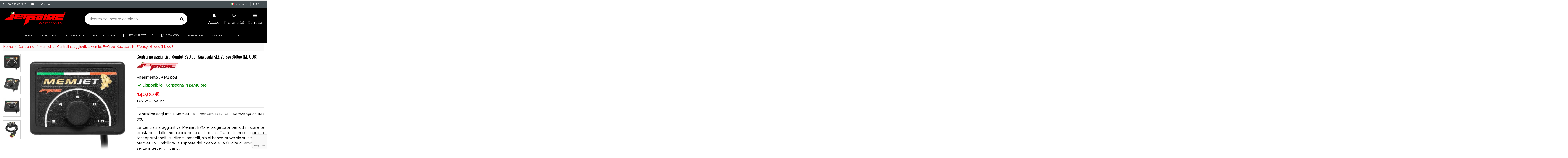

--- FILE ---
content_type: text/html; charset=utf-8
request_url: https://jetprimeshop.it/it/memjet/333-centralina-aggiuntiva-memjet-evo-per-kawasaki-kle-versys-650cc-mj-008-8057587271004.html
body_size: 36053
content:
<!doctype html>
<html lang="it">

<head>
    
        
  <meta charset="utf-8">


  <meta http-equiv="x-ua-compatible" content="ie=edge">



  


  
  



  <title>Centralina aggiuntiva Memjet EVO per Kawasaki KLE Versys 650cc (MJ 008)</title>
<script data-keepinline="true">
    var ajaxGetProductUrl = '//jetprimeshop.it/it/module/cdc_googletagmanager/async';
    var ajaxShippingEvent = 1;
    var ajaxPaymentEvent = 1;

/* datalayer */
dataLayer = window.dataLayer || [];
    let cdcDatalayer = {"pageCategory":"product","event":"view_item","ecommerce":{"currency":"EUR","items":[{"item_name":"Centralina aggiuntiva Memjet EVO per Kawasaki KLE Versys 650cc (MJ 008)","item_id":"333","price":"170.8","price_tax_exc":"140","price_tax_inc":"170.8","item_brand":"Jetprime","item_category":"Centraline","item_category2":"Memjet","quantity":1000}],"value":"170.8"},"google_tag_params":{"ecomm_pagetype":"product","ecomm_prodid":"333","ecomm_totalvalue":170.8,"ecomm_category":"Centraline/Memjet","ecomm_totalvalue_tax_exc":140}};
    dataLayer.push(cdcDatalayer);

/* call to GTM Tag */
(function(w,d,s,l,i){w[l]=w[l]||[];w[l].push({'gtm.start':
new Date().getTime(),event:'gtm.js'});var f=d.getElementsByTagName(s)[0],
j=d.createElement(s),dl=l!='dataLayer'?'&l='+l:'';j.async=true;j.src=
'https://www.googletagmanager.com/gtm.js?id='+i+dl;f.parentNode.insertBefore(j,f);
})(window,document,'script','dataLayer','GTM-12345');

/* async call to avoid cache system for dynamic data */
var cdcgtmreq = new XMLHttpRequest();
cdcgtmreq.onreadystatechange = function() {
    if (cdcgtmreq.readyState == XMLHttpRequest.DONE ) {
        if (cdcgtmreq.status == 200) {
          	var datalayerJs = cdcgtmreq.responseText;
            try {
                var datalayerObj = JSON.parse(datalayerJs);
                dataLayer = dataLayer || [];
                dataLayer.push(datalayerObj);
            } catch(e) {
               console.log("[CDCGTM] error while parsing json");
            }

                    }
        dataLayer.push({
          'event': 'datalayer_ready'
        });
    }
};
cdcgtmreq.open("GET", "//jetprimeshop.it/it/module/cdc_googletagmanager/async?action=user" /*+ "?" + new Date().getTime()*/, true);
cdcgtmreq.setRequestHeader('X-Requested-With', 'XMLHttpRequest');
cdcgtmreq.send();
</script>
  
    
  
  
    
  
  <meta name="description" content="Centralina aggiuntiva Memjet EVO per Kawasaki KLE Versys 650cc (MJ 008)La centralina aggiuntiva Memjet EVO è progettata per ottimizzare le prestazioni delle moto a iniezione elettronica. Frutto di anni di ricerca e test approfonditi su diversi modelli, sia al banco prova sia su strada, la Memjet EVO migliora la risposta del motore e la fluidità di erogazione senza interventi invasivi.La centralina agisce modificando i valori in uscita dal sensore di temperatura dell’aria della moto, facendo sì che la centralina originale adegui automaticamente la carburazione. Ciò migliora le prestazioni complessive senza necessità di rimappature o interventi da parte di un tecnico specializzato con banco prova.Il modulo offre un range di regolazione da 0 a 10: impostando lo 0, la moto resta in configurazione standard senza alcun intervento, mentre aumentando il valore è possibile incrementare gradualmente la carburazione fino a trovare le migliori prestazioni in base al livello di elaborazione della moto.L’installazione è semplice, completamente reversibile e non altera permanentemente il sistema originale della moto.Prodotto plug and play fornito con cablaggio specifico per il modello di moto scelto.">
  <meta name="keywords" content="">
    
      <link rel="canonical" href="https://jetprimeshop.it/it/memjet/333-centralina-aggiuntiva-memjet-evo-per-kawasaki-kle-versys-650cc-mj-008-8057587271004.html">
    

  
          <link rel="alternate" href="https://jetprimeshop.it/it/memjet/333-centralina-aggiuntiva-memjet-evo-per-kawasaki-kle-versys-650cc-mj-008-8057587271004.html" hreflang="it">
            <link rel="alternate" href="https://jetprimeshop.it/it/memjet/333-centralina-aggiuntiva-memjet-evo-per-kawasaki-kle-versys-650cc-mj-008-8057587271004.html" hreflang="x-default">
                <link rel="alternate" href="https://jetprimeshop.it/en/memjet/333-memjet-evo-power-module-for-kawasaki-kle-versys-650cc-mj-008-8057587271004.html" hreflang="en-US">
                <link rel="alternate" href="https://jetprimeshop.it/fr/memjet/333-ecu-memjet-evo-pour-kawasaki-kle-versys-650cc-mj-008-8057587271004.html" hreflang="fr-FR">
                <link rel="alternate" href="https://jetprimeshop.it/de/memjet/333-ecu-memjet-evo-for-kawasaki-kle-versys-650cc-mj-008-8057587271004.html" hreflang="de-DE">
            

  
     <script type="application/ld+json">
 {
   "@context": "https://schema.org",
   "@type": "Organization",
   "name" : "Jetprime S.r.l.",
   "url" : "https://jetprimeshop.it/it/"
       ,"logo": {
       "@type": "ImageObject",
       "url":"https://jetprimeshop.it/img/logo-1740914870.jpg"
     }
    }
</script>

<script type="application/ld+json">
  {
    "@context": "https://schema.org",
    "@type": "WebPage",
    "isPartOf": {
      "@type": "WebSite",
      "url":  "https://jetprimeshop.it/it/",
      "name": "Jetprime S.r.l."
    },
    "name": "Centralina aggiuntiva Memjet EVO per Kawasaki KLE Versys 650cc (MJ 008)",
    "url":  "https://jetprimeshop.it/it/memjet/333-centralina-aggiuntiva-memjet-evo-per-kawasaki-kle-versys-650cc-mj-008-8057587271004.html"
  }
</script>


  <script type="application/ld+json">
    {
      "@context": "https://schema.org",
      "@type": "BreadcrumbList",
      "itemListElement": [
                  {
            "@type": "ListItem",
            "position": 1,
            "name": "Home",
            "item": "https://jetprimeshop.it/it/"
          },              {
            "@type": "ListItem",
            "position": 2,
            "name": "Centraline",
            "item": "https://jetprimeshop.it/it/10-centraline"
          },              {
            "@type": "ListItem",
            "position": 3,
            "name": "Memjet",
            "item": "https://jetprimeshop.it/it/33-memjet"
          },              {
            "@type": "ListItem",
            "position": 4,
            "name": "Centralina aggiuntiva Memjet EVO per Kawasaki KLE Versys 650cc (MJ 008)",
            "item": "https://jetprimeshop.it/it/memjet/333-centralina-aggiuntiva-memjet-evo-per-kawasaki-kle-versys-650cc-mj-008-8057587271004.html"
          }          ]
    }
  </script>


  

  
        <script type="application/ld+json">
  {
    "@context": "https://schema.org/",
    "@type": "Product",
    "@id": "#product-snippet-id",
    "name": "Centralina aggiuntiva Memjet EVO per Kawasaki KLE Versys 650cc (MJ 008)",
    "description": "Centralina aggiuntiva Memjet EVO per Kawasaki KLE Versys 650cc (MJ 008)La centralina aggiuntiva Memjet EVO è progettata per ottimizzare le prestazioni delle moto a iniezione elettronica. Frutto di anni di ricerca e test approfonditi su diversi modelli, sia al banco prova sia su strada, la Memjet EVO migliora la risposta del motore e la fluidità di erogazione senza interventi invasivi.La centralina agisce modificando i valori in uscita dal sensore di temperatura dell’aria della moto, facendo sì che la centralina originale adegui automaticamente la carburazione. Ciò migliora le prestazioni complessive senza necessità di rimappature o interventi da parte di un tecnico specializzato con banco prova.Il modulo offre un range di regolazione da 0 a 10: impostando lo 0, la moto resta in configurazione standard senza alcun intervento, mentre aumentando il valore è possibile incrementare gradualmente la carburazione fino a trovare le migliori prestazioni in base al livello di elaborazione della moto.L’installazione è semplice, completamente reversibile e non altera permanentemente il sistema originale della moto.Prodotto plug and play fornito con cablaggio specifico per il modello di moto scelto.",
    "category": "Memjet",
    "image" :"https://jetprimeshop.it/49571-home_default/centralina-aggiuntiva-memjet-evo-per-kawasaki-kle-versys-650cc-mj-008.webp",    "sku": "JP MJ 008",
    "mpn": "JP MJ 008"
    ,"gtin13": "8057587271004"
        ,
    "brand": {
      "@type": "Brand",
      "name": "Jetprime"
    }
            ,
    "weight": {
        "@context": "https://schema.org",
        "@type": "QuantitativeValue",
        "value": "0.200000",
        "unitCode": "kg"
    }
        ,
    "offers": {
      "@type": "Offer",
      "priceCurrency": "EUR",
      "name": "Centralina aggiuntiva Memjet EVO per Kawasaki KLE Versys 650cc (MJ 008)",
      "price": "140",
      "url": "https://jetprimeshop.it/it/memjet/333-centralina-aggiuntiva-memjet-evo-per-kawasaki-kle-versys-650cc-mj-008-8057587271004.html",
      "priceValidUntil": "2026-02-06",
              "image": ["https://jetprimeshop.it/49571-thickbox_default/centralina-aggiuntiva-memjet-evo-per-kawasaki-kle-versys-650cc-mj-008.webp","https://jetprimeshop.it/49572-thickbox_default/centralina-aggiuntiva-memjet-evo-per-kawasaki-kle-versys-650cc-mj-008.webp","https://jetprimeshop.it/49573-thickbox_default/centralina-aggiuntiva-memjet-evo-per-kawasaki-kle-versys-650cc-mj-008.webp","https://jetprimeshop.it/49574-thickbox_default/centralina-aggiuntiva-memjet-evo-per-kawasaki-kle-versys-650cc-mj-008.webp"],
            "sku": "JP MJ 008",
      "mpn": "JP MJ 008",
      "gtin13": "8057587271004",              "availability": "https://schema.org/InStock",
      "seller": {
        "@type": "Organization",
        "name": "Jetprime S.r.l."
      }
    }
      }
</script>


  
    
  



    <meta property="og:type" content="product">
    <meta property="og:url" content="https://jetprimeshop.it/it/memjet/333-centralina-aggiuntiva-memjet-evo-per-kawasaki-kle-versys-650cc-mj-008-8057587271004.html">
    <meta property="og:title" content="Centralina aggiuntiva Memjet EVO per Kawasaki KLE Versys 650cc (MJ 008)">
    <meta property="og:site_name" content="Jetprime S.r.l.">
    <meta property="og:description" content="Centralina aggiuntiva Memjet EVO per Kawasaki KLE Versys 650cc (MJ 008)La centralina aggiuntiva Memjet EVO è progettata per ottimizzare le prestazioni delle moto a iniezione elettronica. Frutto di anni di ricerca e test approfonditi su diversi modelli, sia al banco prova sia su strada, la Memjet EVO migliora la risposta del motore e la fluidità di erogazione senza interventi invasivi.La centralina agisce modificando i valori in uscita dal sensore di temperatura dell’aria della moto, facendo sì che la centralina originale adegui automaticamente la carburazione. Ciò migliora le prestazioni complessive senza necessità di rimappature o interventi da parte di un tecnico specializzato con banco prova.Il modulo offre un range di regolazione da 0 a 10: impostando lo 0, la moto resta in configurazione standard senza alcun intervento, mentre aumentando il valore è possibile incrementare gradualmente la carburazione fino a trovare le migliori prestazioni in base al livello di elaborazione della moto.L’installazione è semplice, completamente reversibile e non altera permanentemente il sistema originale della moto.Prodotto plug and play fornito con cablaggio specifico per il modello di moto scelto.">
            <meta property="og:image" content="https://jetprimeshop.it/49571-thickbox_default/centralina-aggiuntiva-memjet-evo-per-kawasaki-kle-versys-650cc-mj-008.webp">
        <meta property="og:image:width" content="800">
        <meta property="og:image:height" content="800">
    




      <meta name="viewport" content="width=device-width, initial-scale=1">
  




  <link rel="icon" type="image/vnd.microsoft.icon" href="https://jetprimeshop.it/img/favicon.ico?1740914870">
  <link rel="shortcut icon" type="image/x-icon" href="https://jetprimeshop.it/img/favicon.ico?1740914870">
    




    <link rel="stylesheet" href="/modules/ps_checkout/views/css/payments.css?version=4.4.0" type="text/css" media="all">
  <link rel="stylesheet" href="https://jetprimeshop.it/themes/warehouse/assets/cache/theme-1c602a413.css" type="text/css" media="all">




<link rel="preload" as="font"
      href="https://jetprimeshop.it/themes/warehouse/assets/css/font-awesome/fonts/fontawesome-webfont.woff?v=4.7.0"
      type="font/woff" crossorigin="anonymous">
<link rel="preload" as="font"
      href="https://jetprimeshop.it/themes/warehouse/assets/css/font-awesome/fonts/fontawesome-webfont.woff2?v=4.7.0"
      type="font/woff2" crossorigin="anonymous">


<link  rel="preload stylesheet"  as="style" href="https://jetprimeshop.it/themes/warehouse/assets/css/font-awesome/css/font-awesome-preload.css"
       type="text/css" crossorigin="anonymous">





  

  <script>
        var ASSearchUrl = "https:\/\/jetprimeshop.it\/it\/module\/pm_advancedsearch4\/advancedsearch4";
        var AdvancedEmailGuardData = {"meta":{"isGDPREnabled":true,"isLegacyOPCEnabled":false,"isLegacyMAModuleEnabled":false,"validationError":null},"settings":{"recaptcha":{"type":"v3","key":"6LeMKZspAAAAAN9e3FWYG5KuPVpiI6vIpJlYIaQX","forms":{"contact_us":{"size":"normal","align":"offset","offset":3},"newsletter":{"size":"normal","align":"left","offset":1}},"language":"browser","theme":"light","position":"bottomright","hidden":false,"deferred":false}},"context":{"ps":{"v17":true,"v17pc":true,"v17ch":true,"v16":false,"v161":false,"v15":false},"languageCode":"it","pageName":"product"},"trans":{"genericError":"Si \u00e8 verificato un errore, riprovare."}};
        var CONFIGS = {"PET_VERSION":"4.1.4","PET_HOOK":"hook_display_product_extra_content","PET_STYLE_TABS":"tab_horizontal","PET_OVERRIDE_CSS":"","PET_OVERRIDE_JS":"","PET_ENABLE_DEBUG":"0","PET_IP_DEBUG":"","PET_CAPTCHA_CONTACT_FORM":"0","PET_CAPTCHA_PUBLIC_KEY":"","PET_DUPLICATE_CONTENT_TABS":"1","PET_ORDER_TABS":"native_first","PET_IGNORE_SELECTORS":".pts_content_ifeedback_products","PET_BG_COLOR_TABS":"","PET_FONT_COLOR_TABS":"","PET_BG_COLOR_SLTED_TABS":"","PET_FONT_COLOR_SLTED_TABS":"","PET_BG_COLOR_HOVER_TABS":"","PET_FONT_COLOR_HOVER_TABS":"","PET_ADD_BORDER_SLTED_TABS":"0","PET_BORDER_COLOR_SLTED_TABS":"#e30613","PET_RM":false};
        var PresTeamShop = {"success_code":0,"error_code":-1};
        var ProductExtraTabs = {"actions_productextratabs":"https:\/\/jetprimeshop.it\/it\/module\/productextratabs\/actions","module_dir":"\/modules\/productextratabs\/","pts_static_token":"9a3a998583c83c8a04bdf67d66f55503","id_product":333,"Msg":{"reviews_tab":"Reviews","button_file_text":"Select","require_captcha":"You must validate the captcha"}};
        var as4_orderBySalesAsc = "Sales: Lower first";
        var as4_orderBySalesDesc = "Sales: Highest first";
        var btPixel = {"btnAddToWishlist":"button.wishlist-button-add","tagContent":{"sPixel":"989088691629977","aDynTags":{"content_type":{"label":"content_type","value":"product"},"content_ids":{"label":"content_ids","value":"['333']"},"value":{"label":"value","value":170.8},"currency":{"label":"currency","value":"EUR"},"content_name":{"label":"content_name","value":"Centralina aggiuntiva Memjet EVO per Kawasaki KLE Versys 650cc (MJ 008)"},"content_category":{"label":"content_category","value":"Memjet"}},"sCR":"\n","aTrackingType":{"label":"tracking_type","value":"ViewContent"},"sJsObjName":"oPixelFacebook"},"tagContentApi":"{\"sPixel\":\"989088691629977\",\"aDynTags\":{\"content_type\":{\"label\":\"content_type\",\"value\":\"product\"},\"content_ids\":{\"label\":\"content_ids\",\"value\":\"['333']\"},\"value\":{\"label\":\"value\",\"value\":170.8},\"currency\":{\"label\":\"currency\",\"value\":\"EUR\"},\"content_name\":{\"label\":\"content_name\",\"value\":\"Centralina aggiuntiva Memjet EVO per Kawasaki KLE Versys 650cc (MJ 008)\"},\"content_category\":{\"label\":\"content_category\",\"value\":\"Memjet\"}},\"sCR\":\"\\n\",\"aTrackingType\":{\"label\":\"tracking_type\",\"value\":\"ViewContent\"},\"sJsObjName\":\"oPixelFacebook\"}","tagContentApiCheck":"621594679ee250f2eb2fec8290db0d2f","ApiToken":"8c746b49ef66afaef315458857117d3b","pixel_id":"989088691629977","activate_pixel":"1","bUseConsent":"0","iConsentConsentLvl":0,"bConsentHtmlElement":"","bConsentHtmlElementSecond":"","bUseAxeption":"0","token":"4df50d65849dbe5ae5b56085326b5a04","ajaxUrl":"https:\/\/jetprimeshop.it\/it\/module\/facebookproductad\/ajax","external_id":0,"useAdvancedMatching":false,"advancedMatchingData":false,"eventId":"0","fbdaSeparator":"v","pixelCurrency":"EUR","comboExport":"0","prefix":"","prefixLang":"","useConversionApi":"0","useApiForPageView":"0","currentPage":"product","id_order":false,"id_product_attribute":false};
        var elementorFrontendConfig = {"isEditMode":"","stretchedSectionContainer":"","instagramToken":"","is_rtl":false,"ajax_csfr_token_url":"https:\/\/jetprimeshop.it\/it\/module\/iqitelementor\/Actions?process=handleCsfrToken&ajax=1"};
        var iqitTheme = {"rm_sticky":"down","rm_breakpoint":0,"op_preloader":"0","cart_style":"side","cart_confirmation":"modal","h_layout":"2","f_fixed":"","f_layout":"2","h_absolute":"0","h_sticky":"header","hw_width":"inherit","mm_content":"desktop","hm_submenu_width":"default","h_search_type":"full","pl_lazyload":true,"pl_infinity":false,"pl_rollover":true,"pl_crsl_autoplay":false,"pl_slider_ld":5,"pl_slider_d":4,"pl_slider_t":3,"pl_slider_p":2,"pp_thumbs":"leftd","pp_zoom":"inner","pp_image_layout":"carousel","pp_tabs":"section","pl_grid_qty":false};
        var iqitcompare = {"nbProducts":0};
        var iqitmegamenu = {"sticky":"false","containerSelector":"#wrapper > .container"};
        var iqitwishlist = {"nbProducts":0};
        var prestashop = {"cart":{"products":[],"totals":{"total":{"type":"total","label":"Totale","amount":0,"value":"0,00\u00a0\u20ac"},"total_including_tax":{"type":"total","label":"Totale (iva incl.)","amount":0,"value":"0,00\u00a0\u20ac"},"total_excluding_tax":{"type":"total","label":"Totale (iva escl.)","amount":0,"value":"0,00\u00a0\u20ac"}},"subtotals":{"products":{"type":"products","label":"Totale parziale","amount":0,"value":"0,00\u00a0\u20ac"},"discounts":null,"shipping":{"type":"shipping","label":"Spedizione","amount":0,"value":""},"tax":null},"products_count":0,"summary_string":"0 articoli","vouchers":{"allowed":1,"added":[]},"discounts":[],"minimalPurchase":0,"minimalPurchaseRequired":""},"currency":{"id":1,"name":"Euro","iso_code":"EUR","iso_code_num":"978","sign":"\u20ac"},"customer":{"lastname":null,"firstname":null,"email":null,"birthday":null,"newsletter":null,"newsletter_date_add":null,"optin":null,"website":null,"company":null,"siret":null,"ape":null,"is_logged":false,"gender":{"type":null,"name":null},"addresses":[]},"country":{"id_zone":9,"id_currency":0,"call_prefix":39,"iso_code":"IT","active":"1","contains_states":"1","need_identification_number":"0","need_zip_code":"1","zip_code_format":"NNNNN","display_tax_label":"1","name":"Italia","id":10},"language":{"name":"Italiano (Italian)","iso_code":"it","locale":"it-IT","language_code":"it","active":"1","is_rtl":"0","date_format_lite":"d\/m\/Y","date_format_full":"d\/m\/Y H:i:s","id":1},"page":{"title":"","canonical":"https:\/\/jetprimeshop.it\/it\/memjet\/333-centralina-aggiuntiva-memjet-evo-per-kawasaki-kle-versys-650cc-mj-008-8057587271004.html","meta":{"title":"Centralina aggiuntiva Memjet EVO per Kawasaki KLE Versys 650cc (MJ 008)","description":"Centralina aggiuntiva Memjet EVO per Kawasaki KLE Versys 650cc (MJ 008)La centralina aggiuntiva Memjet EVO \u00e8 progettata per ottimizzare le prestazioni delle moto a iniezione elettronica. Frutto di anni di ricerca e test approfonditi su diversi modelli, sia al banco prova sia su strada, la Memjet EVO migliora la risposta del motore e la fluidit\u00e0 di erogazione senza interventi invasivi.La centralina agisce modificando i valori in uscita dal sensore di temperatura dell\u2019aria della moto, facendo s\u00ec che la centralina originale adegui automaticamente la carburazione. Ci\u00f2 migliora le prestazioni complessive senza necessit\u00e0 di rimappature o interventi da parte di un tecnico specializzato con banco prova.Il modulo offre un range di regolazione da 0 a 10: impostando lo 0, la moto resta in configurazione standard senza alcun intervento, mentre aumentando il valore \u00e8 possibile incrementare gradualmente la carburazione fino a trovare le migliori prestazioni in base al livello di elaborazione della moto.L\u2019installazione \u00e8 semplice, completamente reversibile e non altera permanentemente il sistema originale della moto.Prodotto plug and play fornito con cablaggio specifico per il modello di moto scelto.","keywords":"","robots":"index"},"page_name":"product","body_classes":{"lang-it":true,"lang-rtl":false,"country-IT":true,"currency-EUR":true,"layout-full-width":true,"page-product":true,"tax-display-enabled":true,"page-customer-account":false,"product-id-333":true,"product-Centralina aggiuntiva Memjet EVO per Kawasaki KLE Versys 650cc (MJ 008)":true,"product-id-category-33":true,"product-id-manufacturer-1":true,"product-id-supplier-0":true,"product-available-for-order":true},"admin_notifications":[],"password-policy":{"feedbacks":{"0":"Molto debole","1":"Debole","2":"Media","3":"Forte","4":"Molto forte","Straight rows of keys are easy to guess":"I tasti consecutivi sono facili da indovinare","Short keyboard patterns are easy to guess":"Gli schemi brevi sulla tastiera sono facili da indovinare","Use a longer keyboard pattern with more turns":"Utilizza uno schema pi\u00f9 lungo sulla tastiera con pi\u00f9 variazioni","Repeats like \"aaa\" are easy to guess":"Le ripetizioni come \u201caaa\u201d sono facili da indovinare","Repeats like \"abcabcabc\" are only slightly harder to guess than \"abc\"":"Le ripetizioni come \u201cabcabcabc\u201d sono solo leggermente pi\u00f9 difficili da indovinare rispetto ad \u201cabc\u201d","Sequences like abc or 6543 are easy to guess":"Le sequenze come \"abc\" o 6543 sono facili da indovinare","Recent years are easy to guess":"Gli anni recenti sono facili da indovinare","Dates are often easy to guess":"Le date sono spesso facili da indovinare","This is a top-10 common password":"Questa \u00e8 una delle 10 password pi\u00f9 comuni","This is a top-100 common password":"Questa \u00e8 una delle 100 password pi\u00f9 comuni","This is a very common password":"Questa password \u00e8 molto comune","This is similar to a commonly used password":"Questa password \u00e8 simile a un\u2019altra comunemente utilizzata","A word by itself is easy to guess":"Una parola di per s\u00e9 \u00e8 facile da indovinare","Names and surnames by themselves are easy to guess":"Nomi e cognomi sono di per s\u00e9 facili da indovinare","Common names and surnames are easy to guess":"Nomi e cognomi comuni sono facili da indovinare","Use a few words, avoid common phrases":"Utilizza diverse parole, evita le frasi comuni","No need for symbols, digits, or uppercase letters":"Nessun bisogno di simboli, cifre o lettere maiuscole","Avoid repeated words and characters":"Evita parole e caratteri ripetuti","Avoid sequences":"Evita le sequenze","Avoid recent years":"Evita gli anni recenti","Avoid years that are associated with you":"Evita gli anni associati a te","Avoid dates and years that are associated with you":"Evita date e anni associati a te","Capitalization doesn't help very much":"Le maiuscole non sono molto efficaci","All-uppercase is almost as easy to guess as all-lowercase":"Tutto maiuscolo \u00e8 quasi altrettanto facile da indovinare di tutto minuscolo","Reversed words aren't much harder to guess":"Le parole al contrario non sono molto pi\u00f9 difficili da indovinare","Predictable substitutions like '@' instead of 'a' don't help very much":"Sostituzioni prevedibili come \"@\" invece di \"a\" non sono molto efficaci","Add another word or two. Uncommon words are better.":"Aggiungi una o due parole in pi\u00f9. Le parole insolite sono pi\u00f9 sicure."}}},"shop":{"name":"Jetprime S.r.l.","logo":"https:\/\/jetprimeshop.it\/img\/logo-1740914870.jpg","stores_icon":"https:\/\/jetprimeshop.it\/img\/logo_stores.png","favicon":"https:\/\/jetprimeshop.it\/img\/favicon.ico"},"core_js_public_path":"\/themes\/","urls":{"base_url":"https:\/\/jetprimeshop.it\/","current_url":"https:\/\/jetprimeshop.it\/it\/memjet\/333-centralina-aggiuntiva-memjet-evo-per-kawasaki-kle-versys-650cc-mj-008-8057587271004.html","shop_domain_url":"https:\/\/jetprimeshop.it","img_ps_url":"https:\/\/jetprimeshop.it\/img\/","img_cat_url":"https:\/\/jetprimeshop.it\/img\/c\/","img_lang_url":"https:\/\/jetprimeshop.it\/img\/l\/","img_prod_url":"https:\/\/jetprimeshop.it\/img\/p\/","img_manu_url":"https:\/\/jetprimeshop.it\/img\/m\/","img_sup_url":"https:\/\/jetprimeshop.it\/img\/su\/","img_ship_url":"https:\/\/jetprimeshop.it\/img\/s\/","img_store_url":"https:\/\/jetprimeshop.it\/img\/st\/","img_col_url":"https:\/\/jetprimeshop.it\/img\/co\/","img_url":"https:\/\/jetprimeshop.it\/themes\/warehouse\/assets\/img\/","css_url":"https:\/\/jetprimeshop.it\/themes\/warehouse\/assets\/css\/","js_url":"https:\/\/jetprimeshop.it\/themes\/warehouse\/assets\/js\/","pic_url":"https:\/\/jetprimeshop.it\/upload\/","theme_assets":"https:\/\/jetprimeshop.it\/themes\/warehouse\/assets\/","theme_dir":"https:\/\/jetprimeshop.it\/var\/www\/vhosts\/jetprimeshop.it\/httpdocs\/themes\/warehouse\/","pages":{"address":"https:\/\/jetprimeshop.it\/it\/indirizzo","addresses":"https:\/\/jetprimeshop.it\/it\/indirizzi","authentication":"https:\/\/jetprimeshop.it\/it\/login","manufacturer":"https:\/\/jetprimeshop.it\/it\/brands","cart":"https:\/\/jetprimeshop.it\/it\/carrello","category":"https:\/\/jetprimeshop.it\/it\/index.php?controller=category","cms":"https:\/\/jetprimeshop.it\/it\/index.php?controller=cms","contact":"https:\/\/jetprimeshop.it\/it\/contattaci","discount":"https:\/\/jetprimeshop.it\/it\/buoni-sconto","guest_tracking":"https:\/\/jetprimeshop.it\/it\/tracciatura-ospite","history":"https:\/\/jetprimeshop.it\/it\/cronologia-ordini","identity":"https:\/\/jetprimeshop.it\/it\/dati-personali","index":"https:\/\/jetprimeshop.it\/it\/","my_account":"https:\/\/jetprimeshop.it\/it\/account","order_confirmation":"https:\/\/jetprimeshop.it\/it\/conferma-ordine","order_detail":"https:\/\/jetprimeshop.it\/it\/index.php?controller=order-detail","order_follow":"https:\/\/jetprimeshop.it\/it\/segui-ordine","order":"https:\/\/jetprimeshop.it\/it\/ordine","order_return":"https:\/\/jetprimeshop.it\/it\/index.php?controller=order-return","order_slip":"https:\/\/jetprimeshop.it\/it\/buono-ordine","pagenotfound":"https:\/\/jetprimeshop.it\/it\/pagina-non-trovata","password":"https:\/\/jetprimeshop.it\/it\/recupero-password","pdf_invoice":"https:\/\/jetprimeshop.it\/it\/index.php?controller=pdf-invoice","pdf_order_return":"https:\/\/jetprimeshop.it\/it\/index.php?controller=pdf-order-return","pdf_order_slip":"https:\/\/jetprimeshop.it\/it\/index.php?controller=pdf-order-slip","prices_drop":"https:\/\/jetprimeshop.it\/it\/offerte","product":"https:\/\/jetprimeshop.it\/it\/index.php?controller=product","registration":"https:\/\/jetprimeshop.it\/it\/index.php?controller=registration","search":"https:\/\/jetprimeshop.it\/it\/ricerca","sitemap":"https:\/\/jetprimeshop.it\/it\/mappa-del-sito","stores":"https:\/\/jetprimeshop.it\/it\/negozi","supplier":"https:\/\/jetprimeshop.it\/it\/fornitori","new_products":"https:\/\/jetprimeshop.it\/it\/nuovi-prodotti","brands":"https:\/\/jetprimeshop.it\/it\/brands","register":"https:\/\/jetprimeshop.it\/it\/index.php?controller=registration","order_login":"https:\/\/jetprimeshop.it\/it\/ordine?login=1"},"alternative_langs":{"it":"https:\/\/jetprimeshop.it\/it\/memjet\/333-centralina-aggiuntiva-memjet-evo-per-kawasaki-kle-versys-650cc-mj-008-8057587271004.html","en-US":"https:\/\/jetprimeshop.it\/en\/memjet\/333-memjet-evo-power-module-for-kawasaki-kle-versys-650cc-mj-008-8057587271004.html","fr-FR":"https:\/\/jetprimeshop.it\/fr\/memjet\/333-ecu-memjet-evo-pour-kawasaki-kle-versys-650cc-mj-008-8057587271004.html","de-DE":"https:\/\/jetprimeshop.it\/de\/memjet\/333-ecu-memjet-evo-for-kawasaki-kle-versys-650cc-mj-008-8057587271004.html"},"actions":{"logout":"https:\/\/jetprimeshop.it\/it\/?mylogout="},"no_picture_image":{"bySize":{"small_default":{"url":"https:\/\/jetprimeshop.it\/img\/p\/it-default-small_default.webp","width":98,"height":98},"medium_default":{"url":"https:\/\/jetprimeshop.it\/img\/p\/it-default-medium_default.webp","width":105,"height":105},"cart_default":{"url":"https:\/\/jetprimeshop.it\/img\/p\/it-default-cart_default.webp","width":125,"height":162},"home_default":{"url":"https:\/\/jetprimeshop.it\/img\/p\/it-default-home_default.webp","width":220,"height":220},"large_default":{"url":"https:\/\/jetprimeshop.it\/img\/p\/it-default-large_default.webp","width":580,"height":580},"thickbox_default":{"url":"https:\/\/jetprimeshop.it\/img\/p\/it-default-thickbox_default.webp","width":800,"height":800}},"small":{"url":"https:\/\/jetprimeshop.it\/img\/p\/it-default-small_default.webp","width":98,"height":98},"medium":{"url":"https:\/\/jetprimeshop.it\/img\/p\/it-default-home_default.webp","width":220,"height":220},"large":{"url":"https:\/\/jetprimeshop.it\/img\/p\/it-default-thickbox_default.webp","width":800,"height":800},"legend":""}},"configuration":{"display_taxes_label":true,"display_prices_tax_incl":false,"is_catalog":false,"show_prices":true,"opt_in":{"partner":true},"quantity_discount":{"type":"discount","label":"Sconto unit\u00e0"},"voucher_enabled":1,"return_enabled":1},"field_required":[],"breadcrumb":{"links":[{"title":"Home","url":"https:\/\/jetprimeshop.it\/it\/"},{"title":"Centraline","url":"https:\/\/jetprimeshop.it\/it\/10-centraline"},{"title":"Memjet","url":"https:\/\/jetprimeshop.it\/it\/33-memjet"},{"title":"Centralina aggiuntiva Memjet EVO per Kawasaki KLE Versys 650cc (MJ 008)","url":"https:\/\/jetprimeshop.it\/it\/memjet\/333-centralina-aggiuntiva-memjet-evo-per-kawasaki-kle-versys-650cc-mj-008-8057587271004.html"}],"count":4},"link":{"protocol_link":"https:\/\/","protocol_content":"https:\/\/"},"time":1769101483,"static_token":"4df50d65849dbe5ae5b56085326b5a04","token":"7a3a40fb3e7b1606723950d283fb0385","debug":false};
        var ps_checkout3dsEnabled = true;
        var ps_checkoutApplePayUrl = "https:\/\/jetprimeshop.it\/it\/module\/ps_checkout\/applepay";
        var ps_checkoutAutoRenderDisabled = false;
        var ps_checkoutCancelUrl = "https:\/\/jetprimeshop.it\/it\/module\/ps_checkout\/cancel";
        var ps_checkoutCardBrands = ["MASTERCARD","VISA","AMEX"];
        var ps_checkoutCardFundingSourceImg = "\/modules\/ps_checkout\/views\/img\/payment-cards.png";
        var ps_checkoutCardLogos = {"AMEX":"\/modules\/ps_checkout\/views\/img\/amex.svg","CB_NATIONALE":"\/modules\/ps_checkout\/views\/img\/cb.svg","DINERS":"\/modules\/ps_checkout\/views\/img\/diners.svg","DISCOVER":"\/modules\/ps_checkout\/views\/img\/discover.svg","JCB":"\/modules\/ps_checkout\/views\/img\/jcb.svg","MAESTRO":"\/modules\/ps_checkout\/views\/img\/maestro.svg","MASTERCARD":"\/modules\/ps_checkout\/views\/img\/mastercard.svg","UNIONPAY":"\/modules\/ps_checkout\/views\/img\/unionpay.svg","VISA":"\/modules\/ps_checkout\/views\/img\/visa.svg"};
        var ps_checkoutCartProductCount = 0;
        var ps_checkoutCheckUrl = "https:\/\/jetprimeshop.it\/it\/module\/ps_checkout\/check";
        var ps_checkoutCheckoutTranslations = {"checkout.go.back.link.title":"Torna al pagamento","checkout.go.back.label":"Checkout","checkout.card.payment":"Pagamento con carta","checkout.page.heading":"Riepilogo dell\u2019ordine","checkout.cart.empty":"Il tuo carrello \u00e8 vuoto.","checkout.page.subheading.card":"Carta","checkout.page.subheading.paypal":"PayPal","checkout.payment.by.card":"Hai scelto di pagare con una carta.","checkout.payment.by.paypal":"Hai scelto di pagare con PayPal.","checkout.order.summary":"Ecco un riepilogo del tuo ordine:","checkout.order.amount.total":"L\u2019importo totale del tuo ordine ammonta a","checkout.order.included.tax":"(IVA inclusa)","checkout.order.confirm.label":"Confermare l\u2019ordine facendo clic su \u201cConfermo l\u2019ordine\u201d","paypal.hosted-fields.label.card-name":"Nome del titolare","paypal.hosted-fields.placeholder.card-name":"Nome del titolare","paypal.hosted-fields.label.card-number":"Numero carta","paypal.hosted-fields.placeholder.card-number":"Numero carta","paypal.hosted-fields.label.expiration-date":"Data di scadenza","paypal.hosted-fields.placeholder.expiration-date":"MM\/YY","paypal.hosted-fields.label.cvv":"Cod. di sicurezza","paypal.hosted-fields.placeholder.cvv":"XXX","payment-method-logos.title":"Pagamenti sicuri al 100%.","express-button.cart.separator":"o","express-button.checkout.express-checkout":"Acquisto rapido","error.paypal-sdk":"No PayPal Javascript SDK Instance","error.google-pay-sdk":"No Google Pay Javascript SDK Instance","error.google-pay.transaction-info":"An error occurred fetching Google Pay transaction info","error.apple-pay-sdk":"No Apple Pay Javascript SDK Instance","error.apple-pay.payment-request":"An error occurred fetching Apple Pay payment request","checkout.payment.others.link.label":"Altri metodi di pagamento","checkout.payment.others.confirm.button.label":"Confermo l\u2019ordine","checkout.form.error.label":"Si \u00e8 verificato un errore durante il pagamento. Riprova o contatta il team di supporto.","loader-component.label.header":"Grazie per l\u2019acquisto!","loader-component.label.body":"Si prega di attendere durante l'elaborazione del tuo pagamento","loader-component.label.body.longer":"This is taking longer than expected. Please wait...","error.paypal-sdk.contingency.cancel":"Autenticazione del titolare della carta annullata. Si prega di scegliere un altro metodo di pagamento o riprovare.","error.paypal-sdk.contingency.error":"Si \u00e8 verificato un errore durante l'autenticazione del titolare della carta. Si prega di scegliere un altro metodo di pagamento o riprovare.","error.paypal-sdk.contingency.failure":"Autenticazione del titolare della carta fallita. Si prega di scegliere un altro metodo di pagamento o riprovare.","error.paypal-sdk.contingency.unknown":"L'identit\u00e0 del titolare della carta non pu\u00f2 essere verificata. Si prega di scegliere un altro metodo di pagamento o riprovare.","ok":"Ok","cancel":"Cancel","checkout.payment.token.delete.modal.header":"Delete this payment method?","checkout.payment.token.delete.modal.content":"The following payment method will be deleted from your account:","checkout.payment.token.delete.modal.confirm-button":"Delete payment method","checkout.payment.loader.processing-request":"Please wait, we are processing your request","APPLE_PAY_MERCHANT_SESSION_VALIDATION_ERROR":"Non possiamo elaborare il tuo pagamento Apple Pay al momento. Questo potrebbe essere dovuto a un problema di verifica della configurazione del pagamento per questo sito. Riprova pi\u00f9 tardi o scegli un altro metodo di pagamento.","APPROVE_APPLE_PAY_VALIDATION_ERROR":"Abbiamo riscontrato un problema durante l\u2019elaborazione del tuo pagamento Apple Pay. Verifica i dettagli del tuo ordine e riprova o utilizza un altro metodo di pagamento."};
        var ps_checkoutCheckoutUrl = "https:\/\/jetprimeshop.it\/it\/ordine";
        var ps_checkoutConfirmUrl = "https:\/\/jetprimeshop.it\/it\/conferma-ordine";
        var ps_checkoutCreateUrl = "https:\/\/jetprimeshop.it\/it\/module\/ps_checkout\/create";
        var ps_checkoutCspNonce = "";
        var ps_checkoutCustomMarks = {"google_pay":"\/modules\/ps_checkout\/views\/img\/google_pay.svg","apple_pay":"\/modules\/ps_checkout\/views\/img\/apple_pay.svg"};
        var ps_checkoutExpressCheckoutCartEnabled = false;
        var ps_checkoutExpressCheckoutOrderEnabled = false;
        var ps_checkoutExpressCheckoutProductEnabled = false;
        var ps_checkoutExpressCheckoutSelected = false;
        var ps_checkoutExpressCheckoutUrl = "https:\/\/jetprimeshop.it\/it\/module\/ps_checkout\/ExpressCheckout";
        var ps_checkoutFundingSource = "paypal";
        var ps_checkoutFundingSourcesSorted = ["card","paypal","paylater","bancontact","eps","giropay","p24","blik","google_pay","apple_pay"];
        var ps_checkoutGooglePayUrl = "https:\/\/jetprimeshop.it\/it\/module\/ps_checkout\/googlepay";
        var ps_checkoutHostedFieldsContingencies = "SCA_WHEN_REQUIRED";
        var ps_checkoutHostedFieldsEnabled = false;
        var ps_checkoutHostedFieldsSelected = false;
        var ps_checkoutIconsPath = "\/modules\/ps_checkout\/views\/img\/icons\/";
        var ps_checkoutLanguageIsoCode = "it";
        var ps_checkoutLoaderImage = "\/modules\/ps_checkout\/views\/img\/loader.svg";
        var ps_checkoutPartnerAttributionId = "PrestaShop_Cart_PSXO_PSDownload";
        var ps_checkoutPayLaterCartPageButtonEnabled = false;
        var ps_checkoutPayLaterCategoryPageBannerEnabled = false;
        var ps_checkoutPayLaterHomePageBannerEnabled = false;
        var ps_checkoutPayLaterOrderPageBannerEnabled = false;
        var ps_checkoutPayLaterOrderPageButtonEnabled = false;
        var ps_checkoutPayLaterOrderPageMessageEnabled = false;
        var ps_checkoutPayLaterProductPageBannerEnabled = true;
        var ps_checkoutPayLaterProductPageButtonEnabled = false;
        var ps_checkoutPayLaterProductPageMessageEnabled = true;
        var ps_checkoutPayPalButtonConfiguration = null;
        var ps_checkoutPayPalEnvironment = "LIVE";
        var ps_checkoutPayPalOrderId = "";
        var ps_checkoutPayPalSdkConfig = {"clientId":"AXjYFXWyb4xJCErTUDiFkzL0Ulnn-bMm4fal4G-1nQXQ1ZQxp06fOuE7naKUXGkq2TZpYSiI9xXbs4eo","merchantId":"56JW8D4CBGQFG","currency":"EUR","intent":"capture","commit":"false","vault":"false","integrationDate":"2024-04-01","dataPartnerAttributionId":"PrestaShop_Cart_PSXO_PSDownload","dataCspNonce":"","dataEnable3ds":"true","disableFunding":"ideal,mybank","enableFunding":"paylater","components":"marks,funding-eligibility,messages,googlepay,applepay"};
        var ps_checkoutPayWithTranslations = {"card":"Pay by Card - 100% secure payments","paypal":"Pay with a PayPal account","paylater":"Pay in installments with PayPal Pay Later","bancontact":"Pay by Bancontact","eps":"Pay by EPS","giropay":"Pay by Giropay","p24":"Pay by Przelewy24","blik":"Pay by BLIK","google_pay":"Pay by Google Pay","apple_pay":"Pay by Apple Pay"};
        var ps_checkoutPaymentMethodLogosTitleImg = "\/modules\/ps_checkout\/views\/img\/lock_checkout.svg";
        var ps_checkoutPaymentUrl = "https:\/\/jetprimeshop.it\/it\/module\/ps_checkout\/payment";
        var ps_checkoutRenderPaymentMethodLogos = true;
        var ps_checkoutValidateUrl = "https:\/\/jetprimeshop.it\/it\/module\/ps_checkout\/validate";
        var ps_checkoutVaultUrl = "https:\/\/jetprimeshop.it\/it\/module\/ps_checkout\/vault";
        var ps_checkoutVersion = "4.4.0";
        var psemailsubscription_subscription = "https:\/\/jetprimeshop.it\/it\/module\/ps_emailsubscription\/subscription";
        var theme_name = "warehouse";
        var vncfc_fc_url = "https:\/\/jetprimeshop.it\/it\/module\/vatnumbercleaner\/vncfc?";
      </script>



  <style type="text/css">
    
    
    
    
     
 
    
    </style><style>
					.product-prices .current-price-value, .tax-shipping-delivery-label, .text-capitalize {
	 		display:none;
		}
		.current-price span.dpdFirstPrice, 
	.current-price span.dpdSecondPrice, 
	.current-price span.firstPriceDescClass, 
	.current-price span.secondPriceDescClass {
 		display:inline;
	}
	.quickview .dpdSecondPrice, #product .dpdSecondPrice {
		margin-top: 5px;
	}
	.product-accessories .dpdSecondPrice {
		margin-top: 0px !important;
	}
	#blockcart-modal .dpdSecondPrice {
		margin-top: -20px;
	}
	#products .dpdSecondPrice {
		margin-top: 0px;
	}
	.product-title{
		margin-top: 0rem !important;
	}
</style>
<script type="text/javascript">
//<![CDATA[
	var pageName = 'product';
	var baseDir = 'https://jetprimeshop.it/';
	var productsPrices = '[]';
	var taxExclFirst = '1';
	var taxExclColor = 'rgb(234, 0, 12)';
	var taxInclColor = 'rgb(0, 0, 0)';
	var showInCategories = '1';
	var showInNewProducts = '1';
	var showInTopSellers = '0';
	var showInPopular = '0';
	var showInSpecials = '0';
	var showInProductComparison = '0';
	var showInProductDetail = '1';
	var showInAsociativeProducts = '0';
	var showInAddToCartPopup = '0';
	var showInLeftColumn = '0';
	var showInRightColumn = '0';
	var pricesToShow = '0';
	var sizeRatioBetweenPrices = '2';
	var showTaxInclLabel = '1';
	var showTaxExclLabel = '0';
	var taxExclDesc = 'iva escl.';
	var taxInclDesc = 'iva incl.';
	var ajaxMethod = '1';
	var pricePathsJson = JSON.parse('{\"product_list_price_path\":\"#products .price\",\"home_product_list_price_path\":\".products .price\",\"associative_product_list_price_path\":\".product-accessories .price\",\"product_detail_price_path\":\".product-prices .current-price-value\"}');
	var product_list_price_path = '';
	var home_product_list_price_path = '';
	var associative_product_list_price_path = '';
	var product_detail_price_path = '';
	var product_detail_parent_path = '#main';
//]]>
</script>
<img src='https://jetprimeshop.it/modules/dualpricedisplay/views/img/spinner.gif' alt='loading spinner' style='width:20px;margin-top:-3px;display:none;' /><script type="text/javascript">
    (function() {
        window.sib = {
            equeue: [],
            client_key: "1uv28y3v9e1zop94707mc7au"
        };

    
        window.sendinblue = { } ;
        for (var j = ['track', 'identify', 'trackLink', 'page'], i = 0; i < j.length; i++) {
            (function(k) {
                window.sendinblue[k] = function() {
                    var arg = Array.prototype.slice.call(arguments);
                    (window.sib[k] || function() {
                        var t = { } ;
                        t[k] = arg;
                        window.sib.equeue.push(t);
                    })(arg[0], arg[1], arg[2]);
                };
            })(j[i]);
        }
        var n = document.createElement("script"),
            i = document.getElementsByTagName("script")[0];
        n.type = "text/javascript", n.id = "sendinblue-js", n.async = !0, n.src = "https://sibautomation.com/sa.js?plugin=prestashop&key=" + window.sib.client_key, i.parentNode.insertBefore(n, i), window.sendinblue.page();
    })();
</script>



    
            <meta property="product:pretax_price:amount" content="140">
        <meta property="product:pretax_price:currency" content="EUR">
        <meta property="product:price:amount" content="140">
        <meta property="product:price:currency" content="EUR">
                <meta property="product:weight:value" content="0.200000">
        <meta property="product:weight:units" content="kg">
    
    

     <!-- Google Tag Manager -->
<script>(function(w,d,s,l,i){w[l]=w[l]||[];w[l].push({'gtm.start':new Date().getTime(),event:'gtm.js'});var f=d.getElementsByTagName(s)[0],j=d.createElement(s),dl=l!='dataLayer'?'&l='+l:'';j.async=true;j.src='https://load.sgtm.jetprimeshop.it/gddacozf.js?id='+i+dl;f.parentNode.insertBefore(j,f);})(window,document,'script','dataLayer','GTM-NMR484N');</script>
<!-- End Google Tag Manager --> </head>

<body id="product" class="lang-it country-it currency-eur layout-full-width page-product tax-display-enabled product-id-333 product-centralina-aggiuntiva-memjet-evo-per-kawasaki-kle-versys-650cc--mj-008 product-id-category-33 product-id-manufacturer-1 product-id-supplier-0 product-available-for-order body-desktop-header-style-w-2">


    




    <!-- Google Tag Manager (noscript) -->
<noscript><iframe src="https://www.googletagmanager.com/ns.html?id=GTM-12345"
height="0" width="0" style="display:none;visibility:hidden"></iframe></noscript>
<!-- End Google Tag Manager (noscript) -->



<main id="main-page-content"  >
    
            

    <header id="header" class="desktop-header-style-w-2">
        
            
  <div class="header-banner">
    
  </div>




            <nav class="header-nav">
        <div class="container">
    
        <div class="row justify-content-between">
            <div class="col col-auto col-md left-nav">
                                
      
    <div id="iqithtmlandbanners-block-2"  class="d-inline-block">
        <div class="rte-content d-inline-block">
            <p><i class="material-icons">phone</i> <a href="tel:059672223"> +39 059 672223</a></p>
        </div>
    </div>


  

      
    <div id="iqithtmlandbanners-block-3"  class="d-inline-block">
        <div class="rte-content d-inline-block">
            <p><i class="material-icons">mail</i> <a href="mailto:shop@jetprime.it">shop@jetprime.it</a></p>
        </div>
    </div>


  

            </div>
            <div class="col col-auto center-nav text-center">
                
             </div>
            <div class="col col-auto col-md right-nav text-right">
                

<div id="language_selector" class="d-inline-block">
    <div class="language-selector-wrapper d-inline-block">
        <div class="language-selector dropdown js-dropdown">
            <a class="expand-more" data-toggle="dropdown" data-iso-code="it"><img width="16" height="11" src="https://jetprimeshop.it/img/l/1.jpg" alt="Italiano" class="img-fluid lang-flag" /> Italiano <i class="fa fa-angle-down fa-fw" aria-hidden="true"></i></a>
            <div class="dropdown-menu">
                <ul>
                                            <li  class="current" >
                            <a href="https://jetprimeshop.it/it/memjet/333-centralina-aggiuntiva-memjet-evo-per-kawasaki-kle-versys-650cc-mj-008-8057587271004.html" rel="alternate" hreflang="it"
                               class="dropdown-item"><img width="16" height="11" src="https://jetprimeshop.it/img/l/1.jpg" alt="Italiano" class="img-fluid lang-flag"  data-iso-code="it"/> Italiano</a>
                        </li>
                                            <li >
                            <a href="https://jetprimeshop.it/en/memjet/333-memjet-evo-power-module-for-kawasaki-kle-versys-650cc-mj-008-8057587271004.html" rel="alternate" hreflang="en"
                               class="dropdown-item"><img width="16" height="11" src="https://jetprimeshop.it/img/l/2.jpg" alt="English" class="img-fluid lang-flag"  data-iso-code="en"/> English</a>
                        </li>
                                            <li >
                            <a href="https://jetprimeshop.it/fr/memjet/333-ecu-memjet-evo-pour-kawasaki-kle-versys-650cc-mj-008-8057587271004.html" rel="alternate" hreflang="fr"
                               class="dropdown-item"><img width="16" height="11" src="https://jetprimeshop.it/img/l/3.jpg" alt="Français" class="img-fluid lang-flag"  data-iso-code="fr"/> Français</a>
                        </li>
                                            <li >
                            <a href="https://jetprimeshop.it/de/memjet/333-ecu-memjet-evo-for-kawasaki-kle-versys-650cc-mj-008-8057587271004.html" rel="alternate" hreflang="de"
                               class="dropdown-item"><img width="16" height="11" src="https://jetprimeshop.it/img/l/4.jpg" alt="Deutsch" class="img-fluid lang-flag"  data-iso-code="de"/> Deutsch</a>
                        </li>
                                    </ul>
            </div>
        </div>
    </div>
</div>
<div id="currency_selector" class="d-inline-block">
    <div class="currency-selector dropdown js-dropdown d-inline-block">
        <a class="expand-more" data-toggle="dropdown">EUR  € <i class="fa fa-angle-down" aria-hidden="true"></i></a>
        <div class="dropdown-menu">
            <ul>
                                    <li  class="current" >
                        <a title="Euro" rel="nofollow" href="https://jetprimeshop.it/it/memjet/333-centralina-aggiuntiva-memjet-evo-per-kawasaki-kle-versys-650cc-mj-008-8057587271004.html?SubmitCurrency=1&amp;id_currency=1"
                           class="dropdown-item">EUR  €</a>
                    </li>
                                    <li >
                        <a title="Sterlina britannica" rel="nofollow" href="https://jetprimeshop.it/it/memjet/333-centralina-aggiuntiva-memjet-evo-per-kawasaki-kle-versys-650cc-mj-008-8057587271004.html?SubmitCurrency=1&amp;id_currency=2"
                           class="dropdown-item">GBP  £</a>
                    </li>
                                    <li >
                        <a title="Dollaro statunitense" rel="nofollow" href="https://jetprimeshop.it/it/memjet/333-centralina-aggiuntiva-memjet-evo-per-kawasaki-kle-versys-650cc-mj-008-8057587271004.html?SubmitCurrency=1&amp;id_currency=3"
                           class="dropdown-item">USD  $</a>
                    </li>
                            </ul>
        </div>
    </div>
</div>


             </div>
        </div>

                        </div>
            </nav>
        



<div id="desktop-header" class="desktop-header-style-2">
    
            
<div class="header-top">
    <div id="desktop-header-container" class="container">
        <div class="row align-items-center">
                            <div class="col col-auto col-header-left">
                    <div id="desktop_logo">
                        
  <a href="https://jetprimeshop.it/it/">
    <img class="logo img-fluid"
         src="https://jetprimeshop.it/img/logo-1740914870.jpg"
          srcset="/img/cms/jetprime logo 20 anni 620.png 2x"         alt="Jetprime S.r.l."
         width="300"
         height="69"
    >
  </a>

                    </div>
                    
                </div>
                <div class="col col-header-center">
                                        <!-- Block search module TOP -->

<!-- Block search module TOP -->
<div id="search_widget" class="search-widget" data-search-controller-url="https://jetprimeshop.it/it/module/iqitsearch/searchiqit">
    <form method="get" action="https://jetprimeshop.it/it/module/iqitsearch/searchiqit">
        <div class="input-group">
            <input type="text" name="s" value="" data-all-text="Visualizza tutti i risultati"
                   data-blog-text="Post"
                   data-product-text="Prodotto"
                   data-brands-text="Marchi"
                   autocomplete="off" autocorrect="off" autocapitalize="off" spellcheck="false"
                   placeholder="Ricerca nel nostro catalogo" class="form-control form-search-control" />
            <button type="submit" class="search-btn">
                <i class="fa fa-search"></i>
            </button>
        </div>
    </form>
</div>
<!-- /Block search module TOP -->

<!-- /Block search module TOP -->


                    
                </div>
                        <div class="col col-auto col-header-right">
                <div class="row no-gutters justify-content-end">

                    
                                            <div id="header-user-btn" class="col col-auto header-btn-w header-user-btn-w">
            <a href="https://jetprimeshop.it/it/login?back=https%3A%2F%2Fjetprimeshop.it%2Fit%2Fmemjet%2F333-centralina-aggiuntiva-memjet-evo-per-kawasaki-kle-versys-650cc-mj-008-8057587271004.html"
           title="Accedi al tuo account cliente"
           rel="nofollow" class="header-btn header-user-btn">
            <i class="fa fa-user fa-fw icon" aria-hidden="true"></i>
            <span class="title">Accedi</span>
        </a>
    </div>









                                        

                    <div id="header-wishlist-btn" class="col col-auto header-btn-w header-wishlist-btn-w">
    <a href="//jetprimeshop.it/it/module/iqitwishlist/view" rel="nofollow" class="header-btn header-user-btn">
        <i class="fa fa-heart-o fa-fw icon" aria-hidden="true"></i>
        <span class="title">Preferiti (<span id="iqitwishlist-nb"></span>)</span>
    </a>
</div>

                                            
                                                    <div id="ps-shoppingcart-wrapper" class="col col-auto">
    <div id="ps-shoppingcart"
         class="header-btn-w header-cart-btn-w ps-shoppingcart side-cart">
         <div id="blockcart" class="blockcart cart-preview"
         data-refresh-url="//jetprimeshop.it/it/module/ps_shoppingcart/ajax">
        <a id="cart-toogle" class="cart-toogle header-btn header-cart-btn" data-toggle="dropdown" data-display="static">
            <i class="fa fa-shopping-bag fa-fw icon" aria-hidden="true"><span class="cart-products-count-btn  d-none">0</span></i>
            <span class="info-wrapper">
            <span class="title">Carrello</span>
            <span class="cart-toggle-details">
            <span class="text-faded cart-separator"> / </span>
                            Empty
                        </span>
            </span>
        </a>
        <div id="_desktop_blockcart-content" class="dropdown-menu-custom dropdown-menu">
    <div id="blockcart-content" class="blockcart-content" >
        <div class="cart-title">
            <span class="modal-title">Carrello</span>
            <button type="button" id="js-cart-close" class="close">
                <span>×</span>
            </button>
            <hr>
        </div>
                    <span class="no-items">Non ci sono più articoli nel tuo carrello</span>
            </div>
</div> </div>




    </div>
</div>
                                                
                                    </div>
                
            </div>
            <div class="col-12">
                <div class="row">
                    
                </div>
            </div>
        </div>
    </div>
</div>
<div class="container iqit-megamenu-container"><div id="iqitmegamenu-wrapper" class="iqitmegamenu-wrapper iqitmegamenu-all">
	<div class="container container-iqitmegamenu">
		<div id="iqitmegamenu-horizontal" class="iqitmegamenu  clearfix" role="navigation">

						
			<nav id="cbp-hrmenu" class="cbp-hrmenu cbp-horizontal cbp-hrsub-narrow">
				<ul>
											<li id="cbp-hrmenu-tab-3"
							class="cbp-hrmenu-tab cbp-hrmenu-tab-3 ">
							<a href="https://jetprimeshop.it/it/" class="nav-link" 
										>
										

										<span class="cbp-tab-title">
											HOME</span>
																			</a>
																</li>
												<li id="cbp-hrmenu-tab-4"
							class="cbp-hrmenu-tab cbp-hrmenu-tab-4  cbp-has-submeu">
							<a role="button" class="cbp-empty-mlink nav-link">
									

										<span class="cbp-tab-title">
											CATEGORIE											<i class="fa fa-angle-down cbp-submenu-aindicator"></i></span>
																			</a>
																			<div class="cbp-hrsub col-12">
											<div class="cbp-hrsub-inner">
												<div class="container iqitmegamenu-submenu-container">
													
																																													




<div class="row menu_row menu-element  first_rows menu-element-id-1">
                

                                                




    <div class="col-3 cbp-menu-column cbp-menu-element menu-element-id-2 ">
        <div class="cbp-menu-column-inner">
                        
                
                
                    
                                                    <div class="row cbp-categories-row">
                                                                                                            <div class="col-12">
                                            <div class="cbp-category-link-w"><a href="https://jetprimeshop.it/it/10-centraline"
                                                                                class="cbp-column-title nav-link cbp-category-title">Centraline</a>
                                                                                                                                                    
    <ul class="cbp-links cbp-category-tree"><li ><div class="cbp-category-link-w"><a href="https://jetprimeshop.it/it/32-jetprime-ecu">Jetprime ECU</a></div></li><li ><div class="cbp-category-link-w"><a href="https://jetprimeshop.it/it/33-memjet">Memjet</a></div></li><li ><div class="cbp-category-link-w"><a href="https://jetprimeshop.it/it/34-oxymett">Oxymett</a></div></li></ul>

                                                                                            </div>
                                        </div>
                                                                                                                                                <div class="col-12">
                                            <div class="cbp-category-link-w"><a href="https://jetprimeshop.it/it/11-pulsantiere"
                                                                                class="cbp-column-title nav-link cbp-category-title">Pulsantiere</a>
                                                                                                                                            </div>
                                        </div>
                                                                                                                                                <div class="col-12">
                                            <div class="cbp-category-link-w"><a href="https://jetprimeshop.it/it/12-acceleratori"
                                                                                class="cbp-column-title nav-link cbp-category-title">Acceleratori</a>
                                                                                                                                            </div>
                                        </div>
                                                                                                                                                <div class="col-12">
                                            <div class="cbp-category-link-w"><a href="https://jetprimeshop.it/it/15-kill-switch"
                                                                                class="cbp-column-title nav-link cbp-category-title">Kill Switch</a>
                                                                                                                                            </div>
                                        </div>
                                                                                                                                                <div class="col-12">
                                            <div class="cbp-category-link-w"><a href="https://jetprimeshop.it/it/52-eliminatori"
                                                                                class="cbp-column-title nav-link cbp-category-title">Eliminatori</a>
                                                                                                                                            </div>
                                        </div>
                                                                                                                                                <div class="col-12">
                                            <div class="cbp-category-link-w"><a href="https://jetprimeshop.it/it/40-leve-freno-e-frizione"
                                                                                class="cbp-column-title nav-link cbp-category-title">Leve freno e frizione</a>
                                                                                                                                            </div>
                                        </div>
                                                                                                                                                                    </div>
                                            
                
            

            
            </div>    </div>
                                    




    <div class="col-3 cbp-menu-column cbp-menu-element menu-element-id-4 ">
        <div class="cbp-menu-column-inner">
                        
                
                
                    
                                                    <div class="row cbp-categories-row">
                                                                                                            <div class="col-12">
                                            <div class="cbp-category-link-w"><a href="https://jetprimeshop.it/it/48-prodotti-race"
                                                                                class="cbp-column-title nav-link cbp-category-title">Prodotti race</a>
                                                                                                                                                    
    <ul class="cbp-links cbp-category-tree"><li ><div class="cbp-category-link-w"><a href="https://jetprimeshop.it/it/49-superbike">Superbike</a></div></li><li ><div class="cbp-category-link-w"><a href="https://jetprimeshop.it/it/50-supersport">SuperSport</a></div></li><li ><div class="cbp-category-link-w"><a href="https://jetprimeshop.it/it/51-supersport300">SuperSport300</a></div></li></ul>

                                                                                            </div>
                                        </div>
                                                                                                                                                <div class="col-12">
                                            <div class="cbp-category-link-w"><a href="https://jetprimeshop.it/it/14-trasmissione"
                                                                                class="cbp-column-title nav-link cbp-category-title">Trasmissione</a>
                                                                                                                                                    
    <ul class="cbp-links cbp-category-tree"><li ><div class="cbp-category-link-w"><a href="https://jetprimeshop.it/it/18-corone">Corone</a></div></li><li ><div class="cbp-category-link-w"><a href="https://jetprimeshop.it/it/19-pignoni">Pignoni</a></div></li><li ><div class="cbp-category-link-w"><a href="https://jetprimeshop.it/it/20-frizioni">Frizioni</a></div></li></ul>

                                                                                            </div>
                                        </div>
                                                                                                                                                <div class="col-12">
                                            <div class="cbp-category-link-w"><a href="https://jetprimeshop.it/it/17-telaio"
                                                                                class="cbp-column-title nav-link cbp-category-title">Telaio</a>
                                                                                                                                                    
    <ul class="cbp-links cbp-category-tree"><li ><div class="cbp-category-link-w"><a href="https://jetprimeshop.it/it/31-sospensioni">Sospensioni</a></div></li><li ><div class="cbp-category-link-w"><a href="https://jetprimeshop.it/it/36-boccole-di-sterzo">Boccole di sterzo</a></div></li></ul>

                                                                                            </div>
                                        </div>
                                                                                                </div>
                                            
                
            

            
            </div>    </div>
                                    




    <div class="col-3 cbp-menu-column cbp-menu-element menu-element-id-5 ">
        <div class="cbp-menu-column-inner">
                        
                
                
                    
                                                    <div class="row cbp-categories-row">
                                                                                                            <div class="col-12">
                                            <div class="cbp-category-link-w"><a href="https://jetprimeshop.it/it/13-aspirazione"
                                                                                class="cbp-column-title nav-link cbp-category-title">Aspirazione</a>
                                                                                                                                                    
    <ul class="cbp-links cbp-category-tree"><li ><div class="cbp-category-link-w"><a href="https://jetprimeshop.it/it/21-trombette-aspirazione">Trombette Aspirazione</a></div></li><li ><div class="cbp-category-link-w"><a href="https://jetprimeshop.it/it/22-airbox">Airbox</a></div></li><li ><div class="cbp-category-link-w"><a href="https://jetprimeshop.it/it/23-corpi-farfallati">Corpi farfallati</a></div></li><li ><div class="cbp-category-link-w"><a href="https://jetprimeshop.it/it/37-collettori">Collettori</a></div></li><li ><div class="cbp-category-link-w"><a href="https://jetprimeshop.it/it/38-scarichi">Scarichi</a></div></li></ul>

                                                                                            </div>
                                        </div>
                                                                                                                                                <div class="col-12">
                                            <div class="cbp-category-link-w"><a href="https://jetprimeshop.it/it/39-pezzi-di-ricambio"
                                                                                class="cbp-column-title nav-link cbp-category-title">Pezzi di ricambio</a>
                                                                                                                                                    
    <ul class="cbp-links cbp-category-tree"><li ><div class="cbp-category-link-w"><a href="https://jetprimeshop.it/it/41-cablaggi">Cablaggi</a></div></li><li ><div class="cbp-category-link-w"><a href="https://jetprimeshop.it/it/42-connettori">Connettori</a></div></li><li ><div class="cbp-category-link-w"><a href="https://jetprimeshop.it/it/44-acceleratori">Acceleratori</a></div></li><li ><div class="cbp-category-link-w"><a href="https://jetprimeshop.it/it/45-kill-switch">Kill Switch</a></div></li><li ><div class="cbp-category-link-w"><a href="https://jetprimeshop.it/it/46-pulsantiere">Pulsantiere</a></div></li><li ><div class="cbp-category-link-w"><a href="https://jetprimeshop.it/it/47-centraline">Centraline</a></div></li><li ><div class="cbp-category-link-w"><a href="https://jetprimeshop.it/it/56-viteria-moto">Viteria</a></div></li></ul>

                                                                                            </div>
                                        </div>
                                                                                                </div>
                                            
                
            

            
            </div>    </div>
                                    




    <div class="col-3 cbp-menu-column cbp-menu-element menu-element-id-6 ">
        <div class="cbp-menu-column-inner">
                        
                
                
                    
                                                    <div class="row cbp-categories-row">
                                                                                                            <div class="col-12">
                                            <div class="cbp-category-link-w"><a href="https://jetprimeshop.it/it/16-motore"
                                                                                class="cbp-column-title nav-link cbp-category-title">Motore</a>
                                                                                                                                                    
    <ul class="cbp-links cbp-category-tree"><li ><div class="cbp-category-link-w"><a href="https://jetprimeshop.it/it/24-coppe-olio">Coppe olio</a></div></li><li ><div class="cbp-category-link-w"><a href="https://jetprimeshop.it/it/25-pistoni">Pistoni</a></div></li><li ><div class="cbp-category-link-w"><a href="https://jetprimeshop.it/it/26-guarnizioni">Guarnizioni</a></div></li><li ><div class="cbp-category-link-w"><a href="https://jetprimeshop.it/it/27-pompe-acqua">Pompe acqua</a></div></li><li ><div class="cbp-category-link-w"><a href="https://jetprimeshop.it/it/29-carter-e-protezioni">Carter e protezioni</a></div></li></ul>

                                                                                            </div>
                                        </div>
                                                                                                                                                <div class="col-12">
                                            <div class="cbp-category-link-w"><a href="https://jetprimeshop.it/it/55-telecomandi"
                                                                                class="cbp-column-title nav-link cbp-category-title">Telecomandi</a>
                                                                                                                                            </div>
                                        </div>
                                                                                                                                                <div class="col-12">
                                            <div class="cbp-category-link-w"><a href="https://jetprimeshop.it/it/57-accessori-speciali-moto"
                                                                                class="cbp-column-title nav-link cbp-category-title">Accessori speciali</a>
                                                                                                                                            </div>
                                        </div>
                                                                                                </div>
                                            
                
            

            
            </div>    </div>
                            
                </div>
																													
																									</div>
											</div>
										</div>
																</li>
												<li id="cbp-hrmenu-tab-5"
							class="cbp-hrmenu-tab cbp-hrmenu-tab-5 ">
							<a href="https://jetprimeshop.it/it/54-nuovi-prodotti" class="nav-link" 
										>
										

										<span class="cbp-tab-title">
											Nuovi Prodotti</span>
																			</a>
																</li>
												<li id="cbp-hrmenu-tab-6"
							class="cbp-hrmenu-tab cbp-hrmenu-tab-6  cbp-has-submeu">
							<a href="https://jetprimeshop.it/it/48-prodotti-race" class="nav-link" 
										>
										

										<span class="cbp-tab-title">
											Prodotti Race											<i class="fa fa-angle-down cbp-submenu-aindicator"></i></span>
																			</a>
																			<div class="cbp-hrsub col-5">
											<div class="cbp-hrsub-inner">
												<div class="container iqitmegamenu-submenu-container">
													
																																													




<div class="row menu_row menu-element  first_rows menu-element-id-1">
                

                                                




    <div class="col-4 cbp-menu-column cbp-menu-element menu-element-id-2 ">
        <div class="cbp-menu-column-inner">
                        
                
                
                    
                                                    <div class="row cbp-categories-row">
                                                                                                            <div class="col-12">
                                            <div class="cbp-category-link-w"><a href="https://jetprimeshop.it/it/48-prodotti-race"
                                                                                class="cbp-column-title nav-link cbp-category-title">Prodotti race</a>
                                                                                                                                                    
    <ul class="cbp-links cbp-category-tree"><li ><div class="cbp-category-link-w"><a href="https://jetprimeshop.it/it/49-superbike">Superbike</a></div></li><li ><div class="cbp-category-link-w"><a href="https://jetprimeshop.it/it/50-supersport">SuperSport</a></div></li><li ><div class="cbp-category-link-w"><a href="https://jetprimeshop.it/it/51-supersport300">SuperSport300</a></div></li></ul>

                                                                                            </div>
                                        </div>
                                                                                                </div>
                                            
                
            

            
            </div>    </div>
                                    




    <div class="col-8 cbp-menu-column cbp-menu-element menu-element-id-3 ">
        <div class="cbp-menu-column-inner">
                        
                
                
                                                                    <img src="/img/cms/banner-menu-race-378.jpg" loading="lazy" class="img-fluid cbp-banner-image"
                                                               width="378" height="210"  />
                                            
                
            

            
            </div>    </div>
                            
                </div>
																													
																									</div>
											</div>
										</div>
																</li>
												<li id="cbp-hrmenu-tab-7"
							class="cbp-hrmenu-tab cbp-hrmenu-tab-7 ">
							<a href="https://archive.jetprime.it/jetprime_price_list.pdf" class="nav-link" 
										target="_blank"
											rel="noopener noreferrer" >
										

										<span class="cbp-tab-title"> <i
												class="icon fa fa-file-pdf-o cbp-mainlink-icon"></i>
											Listino Prezzi 2026</span>
																			</a>
																</li>
												<li id="cbp-hrmenu-tab-8"
							class="cbp-hrmenu-tab cbp-hrmenu-tab-8 ">
							<a href="https://archive.jetprime.it/jetprime_catalog.pdf" class="nav-link" 
										target="_blank"
											rel="noopener noreferrer" >
										

										<span class="cbp-tab-title"> <i
												class="icon fa fa-file-pdf-o cbp-mainlink-icon"></i>
											Catalogo</span>
																			</a>
																</li>
												<li id="cbp-hrmenu-tab-9"
							class="cbp-hrmenu-tab cbp-hrmenu-tab-9 ">
							<a href="https://jetprimeshop.it/it/negozi" class="nav-link" 
										>
										

										<span class="cbp-tab-title">
											Distributori</span>
																			</a>
																</li>
												<li id="cbp-hrmenu-tab-10"
							class="cbp-hrmenu-tab cbp-hrmenu-tab-10 ">
							<a href="https://jetprimeshop.it/it/content/20-chi-siamo" class="nav-link" 
										>
										

										<span class="cbp-tab-title">
											Azienda</span>
																			</a>
																</li>
												<li id="cbp-hrmenu-tab-11"
							class="cbp-hrmenu-tab cbp-hrmenu-tab-11 ">
							<a href="https://jetprimeshop.it/it/contattaci" class="nav-link" 
										>
										

										<span class="cbp-tab-title">
											Contatti</span>
																			</a>
																</li>
											</ul>
				</nav>
			</div>
		</div>
		<div id="sticky-cart-wrapper"></div>
	</div>

		<div id="_desktop_iqitmegamenu-mobile">
		<div id="iqitmegamenu-mobile"
			class="mobile-menu js-mobile-menu  h-100  d-flex flex-column">

			<div class="mm-panel__header  mobile-menu__header-wrapper px-2 py-2">
				<div class="mobile-menu__header js-mobile-menu__header">

					<button type="button" class="mobile-menu__back-btn js-mobile-menu__back-btn btn">
						<span aria-hidden="true" class="fa fa-angle-left  align-middle mr-4"></span>
						<span class="mobile-menu__title js-mobile-menu__title paragraph-p1 align-middle"></span>
					</button>
					
				</div>
				<button type="button" class="btn btn-icon mobile-menu__close js-mobile-menu__close" aria-label="Close"
					data-toggle="dropdown">
					<span aria-hidden="true" class="fa fa-times"></span>
				</button>
			</div>

			<div class="position-relative mobile-menu__content flex-grow-1 mx-c16 my-c24 ">
				<ul
					class="position-absolute h-100  w-100  m-0 mm-panel__scroller mobile-menu__scroller px-4 py-4">
					<li class="mobile-menu__above-content"></li>
						
		
																	<li
										class="d-flex align-items-center mobile-menu__tab mobile-menu__tab--id-3  js-mobile-menu__tab">
										<a class="flex-fill mobile-menu__link 
																				" href="https://jetprimeshop.it/it/"  >
																						
											
											<span class="js-mobile-menu__tab-title">HOME</span>

																					</a>
										
										
																														</li>
																	<li
										class="d-flex align-items-center mobile-menu__tab mobile-menu__tab--id-4  mobile-menu__tab--has-submenu js-mobile-menu__tab--has-submenu js-mobile-menu__tab">
										<a class="flex-fill mobile-menu__link 
																				"  >
																						
											
											<span class="js-mobile-menu__tab-title">CATEGORIE</span>

																					</a>
																					<span class="mobile-menu__arrow js-mobile-menu__link--has-submenu">
												<i class="fa fa-angle-right expand-icon" aria-hidden="true"></i>
											</span>
										
										
																							<div class="mobile-menu__submenu mobile-menu__submenu--panel px-4 py-4 js-mobile-menu__submenu">
																											




    <div class="mobile-menu__row  mobile-menu__row--id-1">

            

                                    




        <div
            class="mobile-menu__column mobile-menu__column--id-2">
                
            
            
                
                                                                                                        <div class="cbp-category-link-w mobile-menu__column-categories">
                                    <a href="https://jetprimeshop.it/it/10-centraline" class="mobile-menu__column-title">Centraline</a>
                                                                                                                
    <ul class="mobile-menu__links-list mobile-menu__links-list--lvl-1 "><li class="mobile-menu__links-list-li" ><a href="https://jetprimeshop.it/it/32-jetprime-ecu" class="text-reset">Jetprime ECU</a></li><li class="mobile-menu__links-list-li" ><a href="https://jetprimeshop.it/it/33-memjet" class="text-reset">Memjet</a></li><li class="mobile-menu__links-list-li" ><a href="https://jetprimeshop.it/it/34-oxymett" class="text-reset">Oxymett</a></li></ul>

                                                                    </div>

                                                                                                                <div class="cbp-category-link-w mobile-menu__column-categories">
                                    <a href="https://jetprimeshop.it/it/11-pulsantiere" class="mobile-menu__column-title">Pulsantiere</a>
                                                                                                        </div>

                                                                                                                <div class="cbp-category-link-w mobile-menu__column-categories">
                                    <a href="https://jetprimeshop.it/it/12-acceleratori" class="mobile-menu__column-title">Acceleratori</a>
                                                                                                        </div>

                                                                                                                <div class="cbp-category-link-w mobile-menu__column-categories">
                                    <a href="https://jetprimeshop.it/it/15-kill-switch" class="mobile-menu__column-title">Kill Switch</a>
                                                                                                        </div>

                                                                                                                <div class="cbp-category-link-w mobile-menu__column-categories">
                                    <a href="https://jetprimeshop.it/it/52-eliminatori" class="mobile-menu__column-title">Eliminatori</a>
                                                                                                        </div>

                                                                                                                <div class="cbp-category-link-w mobile-menu__column-categories">
                                    <a href="https://jetprimeshop.it/it/40-leve-freno-e-frizione" class="mobile-menu__column-title">Leve freno e frizione</a>
                                                                                                        </div>

                                                                                                        
                                    
            
        

        
                </div>                            




        <div
            class="mobile-menu__column mobile-menu__column--id-4">
                
            
            
                
                                                                                                        <div class="cbp-category-link-w mobile-menu__column-categories">
                                    <a href="https://jetprimeshop.it/it/48-prodotti-race" class="mobile-menu__column-title">Prodotti race</a>
                                                                                                                
    <ul class="mobile-menu__links-list mobile-menu__links-list--lvl-1 "><li class="mobile-menu__links-list-li" ><a href="https://jetprimeshop.it/it/49-superbike" class="text-reset">Superbike</a></li><li class="mobile-menu__links-list-li" ><a href="https://jetprimeshop.it/it/50-supersport" class="text-reset">SuperSport</a></li><li class="mobile-menu__links-list-li" ><a href="https://jetprimeshop.it/it/51-supersport300" class="text-reset">SuperSport300</a></li></ul>

                                                                    </div>

                                                                                                                <div class="cbp-category-link-w mobile-menu__column-categories">
                                    <a href="https://jetprimeshop.it/it/14-trasmissione" class="mobile-menu__column-title">Trasmissione</a>
                                                                                                                
    <ul class="mobile-menu__links-list mobile-menu__links-list--lvl-1 "><li class="mobile-menu__links-list-li" ><a href="https://jetprimeshop.it/it/18-corone" class="text-reset">Corone</a></li><li class="mobile-menu__links-list-li" ><a href="https://jetprimeshop.it/it/19-pignoni" class="text-reset">Pignoni</a></li><li class="mobile-menu__links-list-li" ><a href="https://jetprimeshop.it/it/20-frizioni" class="text-reset">Frizioni</a></li></ul>

                                                                    </div>

                                                                                                                <div class="cbp-category-link-w mobile-menu__column-categories">
                                    <a href="https://jetprimeshop.it/it/17-telaio" class="mobile-menu__column-title">Telaio</a>
                                                                                                                
    <ul class="mobile-menu__links-list mobile-menu__links-list--lvl-1 "><li class="mobile-menu__links-list-li" ><a href="https://jetprimeshop.it/it/31-sospensioni" class="text-reset">Sospensioni</a></li><li class="mobile-menu__links-list-li" ><a href="https://jetprimeshop.it/it/36-boccole-di-sterzo" class="text-reset">Boccole di sterzo</a></li></ul>

                                                                    </div>

                                                    
                                    
            
        

        
                </div>                            




        <div
            class="mobile-menu__column mobile-menu__column--id-5">
                
            
            
                
                                                                                                        <div class="cbp-category-link-w mobile-menu__column-categories">
                                    <a href="https://jetprimeshop.it/it/13-aspirazione" class="mobile-menu__column-title">Aspirazione</a>
                                                                                                                
    <ul class="mobile-menu__links-list mobile-menu__links-list--lvl-1 "><li class="mobile-menu__links-list-li" ><a href="https://jetprimeshop.it/it/21-trombette-aspirazione" class="text-reset">Trombette Aspirazione</a></li><li class="mobile-menu__links-list-li" ><a href="https://jetprimeshop.it/it/22-airbox" class="text-reset">Airbox</a></li><li class="mobile-menu__links-list-li" ><a href="https://jetprimeshop.it/it/23-corpi-farfallati" class="text-reset">Corpi farfallati</a></li><li class="mobile-menu__links-list-li" ><a href="https://jetprimeshop.it/it/37-collettori" class="text-reset">Collettori</a></li><li class="mobile-menu__links-list-li" ><a href="https://jetprimeshop.it/it/38-scarichi" class="text-reset">Scarichi</a></li></ul>

                                                                    </div>

                                                                                                                <div class="cbp-category-link-w mobile-menu__column-categories">
                                    <a href="https://jetprimeshop.it/it/39-pezzi-di-ricambio" class="mobile-menu__column-title">Pezzi di ricambio</a>
                                                                                                                
    <ul class="mobile-menu__links-list mobile-menu__links-list--lvl-1 "><li class="mobile-menu__links-list-li" ><a href="https://jetprimeshop.it/it/41-cablaggi" class="text-reset">Cablaggi</a></li><li class="mobile-menu__links-list-li" ><a href="https://jetprimeshop.it/it/42-connettori" class="text-reset">Connettori</a></li><li class="mobile-menu__links-list-li" ><a href="https://jetprimeshop.it/it/44-acceleratori" class="text-reset">Acceleratori</a></li><li class="mobile-menu__links-list-li" ><a href="https://jetprimeshop.it/it/45-kill-switch" class="text-reset">Kill Switch</a></li><li class="mobile-menu__links-list-li" ><a href="https://jetprimeshop.it/it/46-pulsantiere" class="text-reset">Pulsantiere</a></li><li class="mobile-menu__links-list-li" ><a href="https://jetprimeshop.it/it/47-centraline" class="text-reset">Centraline</a></li><li class="mobile-menu__links-list-li" ><a href="https://jetprimeshop.it/it/56-viteria-moto" class="text-reset">Viteria</a></li></ul>

                                                                    </div>

                                                    
                                    
            
        

        
                </div>                            




        <div
            class="mobile-menu__column mobile-menu__column--id-6">
                
            
            
                
                                                                                                        <div class="cbp-category-link-w mobile-menu__column-categories">
                                    <a href="https://jetprimeshop.it/it/16-motore" class="mobile-menu__column-title">Motore</a>
                                                                                                                
    <ul class="mobile-menu__links-list mobile-menu__links-list--lvl-1 "><li class="mobile-menu__links-list-li" ><a href="https://jetprimeshop.it/it/24-coppe-olio" class="text-reset">Coppe olio</a></li><li class="mobile-menu__links-list-li" ><a href="https://jetprimeshop.it/it/25-pistoni" class="text-reset">Pistoni</a></li><li class="mobile-menu__links-list-li" ><a href="https://jetprimeshop.it/it/26-guarnizioni" class="text-reset">Guarnizioni</a></li><li class="mobile-menu__links-list-li" ><a href="https://jetprimeshop.it/it/27-pompe-acqua" class="text-reset">Pompe acqua</a></li><li class="mobile-menu__links-list-li" ><a href="https://jetprimeshop.it/it/29-carter-e-protezioni" class="text-reset">Carter e protezioni</a></li></ul>

                                                                    </div>

                                                                                                                <div class="cbp-category-link-w mobile-menu__column-categories">
                                    <a href="https://jetprimeshop.it/it/55-telecomandi" class="mobile-menu__column-title">Telecomandi</a>
                                                                                                        </div>

                                                                                                                <div class="cbp-category-link-w mobile-menu__column-categories">
                                    <a href="https://jetprimeshop.it/it/57-accessori-speciali-moto" class="mobile-menu__column-title">Accessori speciali</a>
                                                                                                        </div>

                                                    
                                    
            
        

        
                </div>                    
        </div>																									</div>
																														</li>
																	<li
										class="d-flex align-items-center mobile-menu__tab mobile-menu__tab--id-5  js-mobile-menu__tab">
										<a class="flex-fill mobile-menu__link 
																				" href="https://jetprimeshop.it/it/54-nuovi-prodotti"  >
																						
											
											<span class="js-mobile-menu__tab-title">Nuovi Prodotti</span>

																					</a>
										
										
																														</li>
																	<li
										class="d-flex align-items-center mobile-menu__tab mobile-menu__tab--id-6  mobile-menu__tab--has-submenu js-mobile-menu__tab--has-submenu js-mobile-menu__tab">
										<a class="flex-fill mobile-menu__link 
																				" href="https://jetprimeshop.it/it/48-prodotti-race"  >
																						
											
											<span class="js-mobile-menu__tab-title">Prodotti Race</span>

																					</a>
																					<span class="mobile-menu__arrow js-mobile-menu__link--has-submenu">
												<i class="fa fa-angle-right expand-icon" aria-hidden="true"></i>
											</span>
										
										
																							<div class="mobile-menu__submenu mobile-menu__submenu--panel px-4 py-4 js-mobile-menu__submenu">
																											




    <div class="mobile-menu__row  mobile-menu__row--id-1">

            

                                    




        <div
            class="mobile-menu__column mobile-menu__column--id-2">
                
            
            
                
                                                                                                        <div class="cbp-category-link-w mobile-menu__column-categories">
                                    <a href="https://jetprimeshop.it/it/48-prodotti-race" class="mobile-menu__column-title">Prodotti race</a>
                                                                                                                
    <ul class="mobile-menu__links-list mobile-menu__links-list--lvl-1 "><li class="mobile-menu__links-list-li" ><a href="https://jetprimeshop.it/it/49-superbike" class="text-reset">Superbike</a></li><li class="mobile-menu__links-list-li" ><a href="https://jetprimeshop.it/it/50-supersport" class="text-reset">SuperSport</a></li><li class="mobile-menu__links-list-li" ><a href="https://jetprimeshop.it/it/51-supersport300" class="text-reset">SuperSport300</a></li></ul>

                                                                    </div>

                                                    
                                    
            
        

        
                </div>                            




        <div
            class="mobile-menu__column mobile-menu__column--id-3">
                
            
            
                                                                                        <img src="/img/cms/banner-menu-race-378.jpg" loading="lazy" class="img-fluid mobile-menu__banner-image"
                                                                     width="378"                                      height="210"  
                                 />
                                                                                                                            
        

        
                </div>                    
        </div>																									</div>
																														</li>
																	<li
										class="d-flex align-items-center mobile-menu__tab mobile-menu__tab--id-7  js-mobile-menu__tab">
										<a class="flex-fill mobile-menu__link 
																				" href="https://archive.jetprime.it/jetprime_price_list.pdf"  target="_blank" rel="noopener noreferrer" >
											 
												<i class="icon fa fa-file-pdf-o mobile-menu__tab-icon"></i>
																						
											
											<span class="js-mobile-menu__tab-title">Listino Prezzi 2026</span>

																					</a>
										
										
																														</li>
																	<li
										class="d-flex align-items-center mobile-menu__tab mobile-menu__tab--id-8  js-mobile-menu__tab">
										<a class="flex-fill mobile-menu__link 
																				" href="https://archive.jetprime.it/jetprime_catalog.pdf"  target="_blank" rel="noopener noreferrer" >
											 
												<i class="icon fa fa-file-pdf-o mobile-menu__tab-icon"></i>
																						
											
											<span class="js-mobile-menu__tab-title">Catalogo</span>

																					</a>
										
										
																														</li>
																	<li
										class="d-flex align-items-center mobile-menu__tab mobile-menu__tab--id-9  js-mobile-menu__tab">
										<a class="flex-fill mobile-menu__link 
																				" href="https://jetprimeshop.it/it/negozi"  >
																						
											
											<span class="js-mobile-menu__tab-title">Distributori</span>

																					</a>
										
										
																														</li>
																	<li
										class="d-flex align-items-center mobile-menu__tab mobile-menu__tab--id-10  js-mobile-menu__tab">
										<a class="flex-fill mobile-menu__link 
																				" href="https://jetprimeshop.it/it/content/20-chi-siamo"  >
																						
											
											<span class="js-mobile-menu__tab-title">Azienda</span>

																					</a>
										
										
																														</li>
																	<li
										class="d-flex align-items-center mobile-menu__tab mobile-menu__tab--id-11  js-mobile-menu__tab">
										<a class="flex-fill mobile-menu__link 
																				" href="https://jetprimeshop.it/it/contattaci"  >
																						
											
											<span class="js-mobile-menu__tab-title">Contatti</span>

																					</a>
										
										
																														</li>
																		<li class="mobile-menu__below-content"> </li>
				</ul>
			</div>

			<div class="js-top-menu-bottom mobile-menu__footer justify-content-between px-4 py-4">
				

			<div class="d-flex align-items-start mobile-menu__language-currency js-mobile-menu__language-currency">

			
									


<div class="mobile-menu__language-selector d-inline-block mr-4">
    Italiano
    <div class="mobile-menu__language-currency-dropdown">
        <ul>
                                                   
                <li class="my-3">
                    <a href="https://jetprimeshop.it/en/page-not-found" rel="alternate" class="text-reset"
                        hreflang="en">
                            English
                    </a>
                </li>
                                          
                <li class="my-3">
                    <a href="https://jetprimeshop.it/fr/page-introuvable" rel="alternate" class="text-reset"
                        hreflang="fr">
                            Français
                    </a>
                </li>
                                          
                <li class="my-3">
                    <a href="https://jetprimeshop.it/de/seite-nicht-gefunden" rel="alternate" class="text-reset"
                        hreflang="de">
                            Deutsch
                    </a>
                </li>
                                    </ul>
    </div>
</div>							

			
									

<div class="mobile-menu__currency-selector d-inline-block">
    EUR     €    <div class="mobile-menu__language-currency-dropdown">
        <ul>
                                                         
                <li class="my-3"> 
                    <a title="Sterlina britannica" rel="nofollow" href="https://jetprimeshop.it/it/pagina-non-trovata?SubmitCurrency=1&amp;id_currency=2" class="text-reset">
                        GBP
                                                £                    </a>
                </li>
                                         
                <li class="my-3"> 
                    <a title="Dollaro statunitense" rel="nofollow" href="https://jetprimeshop.it/it/pagina-non-trovata?SubmitCurrency=1&amp;id_currency=3" class="text-reset">
                        USD
                                                $                    </a>
                </li>
                                </ul>
    </div>
</div>							

			</div>


			<div class="mobile-menu__user">
			<a href="https://jetprimeshop.it/it/account" class="text-reset"><i class="fa fa-user" aria-hidden="true"></i>
				
									Accedi
								
			</a>
			</div>


			</div>
		</div>
	</div></div>


    </div>



    <div id="mobile-header" class="mobile-header-style-3">
                    <div class="container">
    <div class="mobile-main-bar">
        <div class="col-mobile-logo text-center">
            
  <a href="https://jetprimeshop.it/it/">
    <img class="logo img-fluid"
         src="https://jetprimeshop.it/img/logo-1740914870.jpg"
          srcset="/img/cms/jetprime logo 20 anni 620.png 2x"         alt="Jetprime S.r.l."
         width="300"
         height="69"
    >
  </a>

        </div>
    </div>
</div>
<div id="mobile-header-sticky">
    <div class="mobile-buttons-bar">
        <div class="container">
            <div class="row no-gutters align-items-center row-mobile-buttons">
                <div class="col  col-mobile-btn col-mobile-btn-menu text-center col-mobile-menu-push">
                    <a class="m-nav-btn js-m-nav-btn-menu"  data-toggle="dropdown" data-display="static"><i class="fa fa-bars" aria-hidden="true"></i>
                        <span>Menu</span></a>
                    <div id="mobile_menu_click_overlay"></div>
                    <div id="_mobile_iqitmegamenu-mobile" class="text-left dropdown-menu-custom dropdown-menu"></div>
                </div>
                <div id="mobile-btn-search" class="col col-mobile-btn col-mobile-btn-search text-center">
                    <a class="m-nav-btn" data-toggle="dropdown" data-display="static"><i class="fa fa-search" aria-hidden="true"></i>
                        <span>Cerca</span></a>
                    <div id="search-widget-mobile" class="dropdown-content dropdown-menu dropdown-mobile search-widget">
                        
                                                    
<!-- Block search module TOP -->
<form method="get" action="https://jetprimeshop.it/it/module/iqitsearch/searchiqit">
    <div class="input-group">
        <input type="text" name="s" value=""
               placeholder="Cerca"
               data-all-text="Visualizza tutti i risultati"
               data-blog-text="Blog"
               data-product-text="Prodotto"
               data-brands-text="Marchi"
               autocomplete="off" autocorrect="off" autocapitalize="off" spellcheck="false"
               class="form-control form-search-control">
        <button type="submit" class="search-btn">
            <i class="fa fa-search"></i>
        </button>
    </div>
</form>
<!-- /Block search module TOP -->

                                                
                    </div>


                </div>
                <div class="col col-mobile-btn col-mobile-btn-account text-center">
                    <a href="https://jetprimeshop.it/it/account" class="m-nav-btn"><i class="fa fa-user" aria-hidden="true"></i>
                        <span>     
                                                            Accedi
                                                        </span></a>
                </div>

                <div class="col col-auto col-mobile-btn col-mobile-btn-wishlist text-center">
    <a href="//jetprimeshop.it/it/module/iqitwishlist/view" class="m-nav-btn"><i class="fa fa-heart-o" aria-hidden="true"></i>
        <span>Preferiti</span></a>
</div>

                                <div class="col col-mobile-btn col-mobile-btn-cart ps-shoppingcart text-center side-cart">
                   <div id="mobile-cart-wrapper">
                    <a id="mobile-cart-toogle" class="m-nav-btn" data-display="static" data-toggle="dropdown"><i class="fa fa-shopping-bag mobile-bag-icon" aria-hidden="true"><span id="mobile-cart-products-count" class="cart-products-count cart-products-count-btn">
                                
                                                                    0
                                                                
                            </span></i>
                        <span>Carrello</span></a>
                    <div id="_mobile_blockcart-content" class="dropdown-menu-custom dropdown-menu"></div>
                   </div>
                </div>
                            </div>
        </div>
    </div>
</div>            </div>



        
    </header>
    

    <section id="wrapper">
        
        
<div class="container">
<nav data-depth="4" class="breadcrumb">
                <div class="row align-items-center">
                <div class="col">
                    <ol>
                        
                            


                                 
                                                                            <li>
                                            <a href="https://jetprimeshop.it/it/"><span>Home</span></a>
                                        </li>
                                                                    

                            


                                 
                                                                            <li>
                                            <a href="https://jetprimeshop.it/it/10-centraline"><span>Centraline</span></a>
                                        </li>
                                                                    

                            


                                 
                                                                            <li>
                                            <a href="https://jetprimeshop.it/it/33-memjet"><span>Memjet</span></a>
                                        </li>
                                                                    

                            


                                 
                                                                            <li>
                                            <span>Centralina aggiuntiva Memjet EVO per Kawasaki KLE Versys 650cc (MJ 008)</span>
                                        </li>
                                                                    

                                                    
                    </ol>
                </div>
                <div class="col col-auto"> </div>
            </div>
            </nav>

</div>
        <div id="inner-wrapper" class="container">
            
            
                
   <aside id="notifications">
        
        
        
      
  </aside>
              

            

                
    <div id="content-wrapper" class="js-content-wrapper">
        
        
    <section id="main">
        <div id="product-preloader"><i class="fa fa-circle-o-notch fa-spin"></i></div>
        <div id="main-product-wrapper" class="product-container js-product-container">
        <meta content="https://jetprimeshop.it/it/memjet/333-centralina-aggiuntiva-memjet-evo-per-kawasaki-kle-versys-650cc-mj-008-8057587271004.html">


        <div class="row product-info-row">
            <div class="col-md-6 col-product-image">
                
                        

                            
                                    <div class="images-container js-images-container images-container-left images-container-d-leftd ">
                    <div class="row no-gutters">
                <div class="col-2 col-left-product-thumbs">

        <div class="js-qv-mask mask">
        <div id="product-images-thumbs" class="product-images js-qv-product-images swiper-container swiper-cls-fix desktop-swiper-cls-fix-5 swiper-cls-row-fix-1 tablet-swiper-cls-fix-5 mobile-swiper-cls-fix-5 ">
            <div class="swiper-wrapper">
            
                           <div class="swiper-slide"> <div class="thumb-container js-thumb-container">
                    <picture>
                                                            <img
                            class="thumb js-thumb  selected js-thumb-selected  img-fluid swiper-lazy"
                            data-image-medium-src="https://jetprimeshop.it/49571-medium_default/centralina-aggiuntiva-memjet-evo-per-kawasaki-kle-versys-650cc-mj-008.webp"
                            data-image-large-src="https://jetprimeshop.it/49571-thickbox_default/centralina-aggiuntiva-memjet-evo-per-kawasaki-kle-versys-650cc-mj-008.webp" data-image-large-sources="{&quot;jpg&quot;:&quot;https:\/\/jetprimeshop.it\/49571-thickbox_default\/centralina-aggiuntiva-memjet-evo-per-kawasaki-kle-versys-650cc-mj-008.webp&quot;}"                            src="data:image/svg+xml,%3Csvg xmlns='http://www.w3.org/2000/svg' viewBox='0 0 105 105'%3E%3C/svg%3E"
                            data-src="https://jetprimeshop.it/49571-medium_default/centralina-aggiuntiva-memjet-evo-per-kawasaki-kle-versys-650cc-mj-008.webp"
                                                            alt="Centralina aggiuntiva Memjet EVO per Kawasaki KLE Versys 650cc (MJ 008)"
                                title="Centralina aggiuntiva Memjet EVO per Kawasaki KLE Versys 650cc (MJ 008)"
                                                        title="Centralina aggiuntiva Memjet EVO per Kawasaki KLE Versys 650cc (MJ 008)"
                            width="105"
                            height="105"
                    >
                    </picture>
                </div> </div>
                           <div class="swiper-slide"> <div class="thumb-container js-thumb-container">
                    <picture>
                                                            <img
                            class="thumb js-thumb   img-fluid swiper-lazy"
                            data-image-medium-src="https://jetprimeshop.it/49572-medium_default/centralina-aggiuntiva-memjet-evo-per-kawasaki-kle-versys-650cc-mj-008.webp"
                            data-image-large-src="https://jetprimeshop.it/49572-thickbox_default/centralina-aggiuntiva-memjet-evo-per-kawasaki-kle-versys-650cc-mj-008.webp" data-image-large-sources="{&quot;jpg&quot;:&quot;https:\/\/jetprimeshop.it\/49572-thickbox_default\/centralina-aggiuntiva-memjet-evo-per-kawasaki-kle-versys-650cc-mj-008.webp&quot;}"                            src="data:image/svg+xml,%3Csvg xmlns='http://www.w3.org/2000/svg' viewBox='0 0 105 105'%3E%3C/svg%3E"
                            data-src="https://jetprimeshop.it/49572-medium_default/centralina-aggiuntiva-memjet-evo-per-kawasaki-kle-versys-650cc-mj-008.webp"
                                                            alt="Centralina aggiuntiva Memjet EVO per Kawasaki KLE Versys 650cc (MJ 008)"
                                title="Centralina aggiuntiva Memjet EVO per Kawasaki KLE Versys 650cc (MJ 008)"
                                                        title="Centralina aggiuntiva Memjet EVO per Kawasaki KLE Versys 650cc (MJ 008)"
                            width="105"
                            height="105"
                    >
                    </picture>
                </div> </div>
                           <div class="swiper-slide"> <div class="thumb-container js-thumb-container">
                    <picture>
                                                            <img
                            class="thumb js-thumb   img-fluid swiper-lazy"
                            data-image-medium-src="https://jetprimeshop.it/49573-medium_default/centralina-aggiuntiva-memjet-evo-per-kawasaki-kle-versys-650cc-mj-008.webp"
                            data-image-large-src="https://jetprimeshop.it/49573-thickbox_default/centralina-aggiuntiva-memjet-evo-per-kawasaki-kle-versys-650cc-mj-008.webp" data-image-large-sources="{&quot;jpg&quot;:&quot;https:\/\/jetprimeshop.it\/49573-thickbox_default\/centralina-aggiuntiva-memjet-evo-per-kawasaki-kle-versys-650cc-mj-008.webp&quot;}"                            src="data:image/svg+xml,%3Csvg xmlns='http://www.w3.org/2000/svg' viewBox='0 0 105 105'%3E%3C/svg%3E"
                            data-src="https://jetprimeshop.it/49573-medium_default/centralina-aggiuntiva-memjet-evo-per-kawasaki-kle-versys-650cc-mj-008.webp"
                                                            alt="Centralina aggiuntiva Memjet EVO per Kawasaki KLE Versys 650cc (MJ 008)"
                                title="Centralina aggiuntiva Memjet EVO per Kawasaki KLE Versys 650cc (MJ 008)"
                                                        title="Centralina aggiuntiva Memjet EVO per Kawasaki KLE Versys 650cc (MJ 008)"
                            width="105"
                            height="105"
                    >
                    </picture>
                </div> </div>
                           <div class="swiper-slide"> <div class="thumb-container js-thumb-container">
                    <picture>
                                                            <img
                            class="thumb js-thumb   img-fluid swiper-lazy"
                            data-image-medium-src="https://jetprimeshop.it/49574-medium_default/centralina-aggiuntiva-memjet-evo-per-kawasaki-kle-versys-650cc-mj-008.webp"
                            data-image-large-src="https://jetprimeshop.it/49574-thickbox_default/centralina-aggiuntiva-memjet-evo-per-kawasaki-kle-versys-650cc-mj-008.webp" data-image-large-sources="{&quot;jpg&quot;:&quot;https:\/\/jetprimeshop.it\/49574-thickbox_default\/centralina-aggiuntiva-memjet-evo-per-kawasaki-kle-versys-650cc-mj-008.webp&quot;}"                            src="data:image/svg+xml,%3Csvg xmlns='http://www.w3.org/2000/svg' viewBox='0 0 105 105'%3E%3C/svg%3E"
                            data-src="https://jetprimeshop.it/49574-medium_default/centralina-aggiuntiva-memjet-evo-per-kawasaki-kle-versys-650cc-mj-008.webp"
                                                            alt="Centralina aggiuntiva Memjet EVO per Kawasaki KLE Versys 650cc (MJ 008)"
                                title="Centralina aggiuntiva Memjet EVO per Kawasaki KLE Versys 650cc (MJ 008)"
                                                        title="Centralina aggiuntiva Memjet EVO per Kawasaki KLE Versys 650cc (MJ 008)"
                            width="105"
                            height="105"
                    >
                    </picture>
                </div> </div>
                        
            </div>
            <div class="swiper-button-prev swiper-button-inner-prev swiper-button-arrow"></div>
            <div class="swiper-button-next swiper-button-inner-next swiper-button-arrow"></div>
        </div>
    </div>
    
</div>                <div class="col-10 col-left-product-cover">
    <div class="product-cover">

        

    <ul class="product-flags js-product-flags">
            </ul>

        <div id="product-images-large" class="product-images-large swiper-container">
            <div class="swiper-wrapper">
            
                                                            <div class="product-lmage-large swiper-slide  js-thumb-selected">
                            <div class="easyzoom easyzoom-product">
                                <a href="https://jetprimeshop.it/49571-thickbox_default/centralina-aggiuntiva-memjet-evo-per-kawasaki-kle-versys-650cc-mj-008.webp" class="js-easyzoom-trigger" rel="nofollow"></a>
                            </div>
                            <a class="expander" data-toggle="modal" data-target="#product-modal"><span><i class="fa fa-expand" aria-hidden="true"></i></span></a>                            <picture>
                                                                                    <img
                                    data-src="https://jetprimeshop.it/49571-large_default/centralina-aggiuntiva-memjet-evo-per-kawasaki-kle-versys-650cc-mj-008.webp"
                                    data-image-large-src="https://jetprimeshop.it/49571-thickbox_default/centralina-aggiuntiva-memjet-evo-per-kawasaki-kle-versys-650cc-mj-008.webp" data-image-large-sources="{&quot;jpg&quot;:&quot;https:\/\/jetprimeshop.it\/49571-thickbox_default\/centralina-aggiuntiva-memjet-evo-per-kawasaki-kle-versys-650cc-mj-008.webp&quot;}"                                    alt="Centralina aggiuntiva Memjet EVO per Kawasaki KLE Versys 650cc (MJ 008)"
                                    content="https://jetprimeshop.it/49571-large_default/centralina-aggiuntiva-memjet-evo-per-kawasaki-kle-versys-650cc-mj-008.webp"
                                    width="580"
                                    height="580"
                                    src="data:image/svg+xml,%3Csvg xmlns='http://www.w3.org/2000/svg' viewBox='0 0 580 580'%3E%3C/svg%3E"
                                    class="img-fluid swiper-lazy"
                            >
                            </picture>
                        </div>
                                            <div class="product-lmage-large swiper-slide ">
                            <div class="easyzoom easyzoom-product">
                                <a href="https://jetprimeshop.it/49572-thickbox_default/centralina-aggiuntiva-memjet-evo-per-kawasaki-kle-versys-650cc-mj-008.webp" class="js-easyzoom-trigger" rel="nofollow"></a>
                            </div>
                            <a class="expander" data-toggle="modal" data-target="#product-modal"><span><i class="fa fa-expand" aria-hidden="true"></i></span></a>                            <picture>
                                                                                    <img
                                    data-src="https://jetprimeshop.it/49572-large_default/centralina-aggiuntiva-memjet-evo-per-kawasaki-kle-versys-650cc-mj-008.webp"
                                    data-image-large-src="https://jetprimeshop.it/49572-thickbox_default/centralina-aggiuntiva-memjet-evo-per-kawasaki-kle-versys-650cc-mj-008.webp" data-image-large-sources="{&quot;jpg&quot;:&quot;https:\/\/jetprimeshop.it\/49572-thickbox_default\/centralina-aggiuntiva-memjet-evo-per-kawasaki-kle-versys-650cc-mj-008.webp&quot;}"                                    alt="Centralina aggiuntiva Memjet EVO per Kawasaki KLE Versys 650cc (MJ 008)"
                                    content="https://jetprimeshop.it/49572-large_default/centralina-aggiuntiva-memjet-evo-per-kawasaki-kle-versys-650cc-mj-008.webp"
                                    width="580"
                                    height="580"
                                    src="data:image/svg+xml,%3Csvg xmlns='http://www.w3.org/2000/svg' viewBox='0 0 580 580'%3E%3C/svg%3E"
                                    class="img-fluid swiper-lazy"
                            >
                            </picture>
                        </div>
                                            <div class="product-lmage-large swiper-slide ">
                            <div class="easyzoom easyzoom-product">
                                <a href="https://jetprimeshop.it/49573-thickbox_default/centralina-aggiuntiva-memjet-evo-per-kawasaki-kle-versys-650cc-mj-008.webp" class="js-easyzoom-trigger" rel="nofollow"></a>
                            </div>
                            <a class="expander" data-toggle="modal" data-target="#product-modal"><span><i class="fa fa-expand" aria-hidden="true"></i></span></a>                            <picture>
                                                                                    <img
                                    data-src="https://jetprimeshop.it/49573-large_default/centralina-aggiuntiva-memjet-evo-per-kawasaki-kle-versys-650cc-mj-008.webp"
                                    data-image-large-src="https://jetprimeshop.it/49573-thickbox_default/centralina-aggiuntiva-memjet-evo-per-kawasaki-kle-versys-650cc-mj-008.webp" data-image-large-sources="{&quot;jpg&quot;:&quot;https:\/\/jetprimeshop.it\/49573-thickbox_default\/centralina-aggiuntiva-memjet-evo-per-kawasaki-kle-versys-650cc-mj-008.webp&quot;}"                                    alt="Centralina aggiuntiva Memjet EVO per Kawasaki KLE Versys 650cc (MJ 008)"
                                    content="https://jetprimeshop.it/49573-large_default/centralina-aggiuntiva-memjet-evo-per-kawasaki-kle-versys-650cc-mj-008.webp"
                                    width="580"
                                    height="580"
                                    src="data:image/svg+xml,%3Csvg xmlns='http://www.w3.org/2000/svg' viewBox='0 0 580 580'%3E%3C/svg%3E"
                                    class="img-fluid swiper-lazy"
                            >
                            </picture>
                        </div>
                                            <div class="product-lmage-large swiper-slide ">
                            <div class="easyzoom easyzoom-product">
                                <a href="https://jetprimeshop.it/49574-thickbox_default/centralina-aggiuntiva-memjet-evo-per-kawasaki-kle-versys-650cc-mj-008.webp" class="js-easyzoom-trigger" rel="nofollow"></a>
                            </div>
                            <a class="expander" data-toggle="modal" data-target="#product-modal"><span><i class="fa fa-expand" aria-hidden="true"></i></span></a>                            <picture>
                                                                                    <img
                                    data-src="https://jetprimeshop.it/49574-large_default/centralina-aggiuntiva-memjet-evo-per-kawasaki-kle-versys-650cc-mj-008.webp"
                                    data-image-large-src="https://jetprimeshop.it/49574-thickbox_default/centralina-aggiuntiva-memjet-evo-per-kawasaki-kle-versys-650cc-mj-008.webp" data-image-large-sources="{&quot;jpg&quot;:&quot;https:\/\/jetprimeshop.it\/49574-thickbox_default\/centralina-aggiuntiva-memjet-evo-per-kawasaki-kle-versys-650cc-mj-008.webp&quot;}"                                    alt="Centralina aggiuntiva Memjet EVO per Kawasaki KLE Versys 650cc (MJ 008)"
                                    content="https://jetprimeshop.it/49574-large_default/centralina-aggiuntiva-memjet-evo-per-kawasaki-kle-versys-650cc-mj-008.webp"
                                    width="580"
                                    height="580"
                                    src="data:image/svg+xml,%3Csvg xmlns='http://www.w3.org/2000/svg' viewBox='0 0 580 580'%3E%3C/svg%3E"
                                    class="img-fluid swiper-lazy"
                            >
                            </picture>
                        </div>
                                                    
            </div>
            <div class="swiper-button-prev swiper-button-inner-prev swiper-button-arrow"></div>
            <div class="swiper-button-next swiper-button-inner-next swiper-button-arrow"></div>
        </div>
    </div>


</div>
            </div>
            </div>




                            

                            
                                <div class="after-cover-tumbnails text-center"></div>
                            

                            
                                <div class="after-cover-tumbnails2 mt-4"></div>
                            
                        
                
            </div>

            <div class="col-md-6 col-product-info">
                <div id="col-product-info">
                
                    <div class="product_header_container clearfix">

                        
                                                    

                        
                        <h1 class="h1 page-title"><span>Centralina aggiuntiva Memjet EVO per Kawasaki KLE Versys 650cc (MJ 008)</span></h1>
                    
                        
                                                                                                                                                <div class="product-manufacturer mb-3">
                                            <a href="https://jetprimeshop.it/it/brand/1-jetprime">
                                                <img src="https://jetprimeshop.it/img/m/1.webp"
                                                     class="img-fluid  manufacturer-logo" loading="lazy" alt="Jetprime" />
                                            </a>
                                            </div>
                                        
                                                                                                                

                        
                            
                        

                                                    
                                


    <div class="product-prices js-product-prices">

        
                                        <div class="product-reference">
                    <label class="label">Riferimento </label>
                    <span>JP MJ 008</span>
                </div>
                                


                            
                                    <span id="product-availability"
                          class="js-product-availability badge  badge-success product-available">
                                        <i class="fa fa-check rtl-no-flip" aria-hidden="true"></i>
                                                     Disponibile | Consegna in 24/48 ore
                                  </span>
                            
        

        
            <div class="">

                <div>
                    <span class="current-price"><span class="product-price current-price-value" content="170.8">
                                                                                      140,00 €
                                                    </span></span>
                                    </div>

                
                                    
            </div>
        

        
                    

        
                    

        
                    

        

            <div class="tax-shipping-delivery-label">
                                    iva esclusa
                                
                
                                                                                                            </div>

        
            </div>






                            
                                            </div>
                

                <div class="product-information">
                    
                        <div id="product-description-short-333"
                              class="rte-content product-description"><p>Centralina aggiuntiva Memjet EVO per Kawasaki KLE Versys 650cc (MJ 008)<br></p><p>La centralina aggiuntiva Memjet EVO è progettata per ottimizzare le prestazioni delle moto a iniezione elettronica. Frutto di anni di ricerca e test approfonditi su diversi modelli, sia al banco prova sia su strada, la Memjet EVO migliora la risposta del motore e la fluidità di erogazione senza interventi invasivi.<br />La centralina agisce modificando i valori in uscita dal sensore di temperatura dell’aria della moto, facendo sì che la centralina originale adegui automaticamente la carburazione. Ciò migliora le prestazioni complessive senza necessità di rimappature o interventi da parte di un tecnico specializzato con banco prova.<br />Il modulo offre un range di regolazione da 0 a 10: impostando lo 0, la moto resta in configurazione standard senza alcun intervento, mentre aumentando il valore è possibile incrementare gradualmente la carburazione fino a trovare le migliori prestazioni in base al livello di elaborazione della moto.<br />L’installazione è semplice, completamente reversibile e non altera permanentemente il sistema originale della moto.</p><p>Prodotto plug and play fornito con cablaggio specifico per il modello di moto scelto.</p></div>
                    

                    
                    <div class="product-actions js-product-actions">
                        
                            <form action="https://jetprimeshop.it/it/carrello" method="post" id="add-to-cart-or-refresh">
                                <input type="hidden" name="token" value="4df50d65849dbe5ae5b56085326b5a04">
                                <input type="hidden" name="id_product" value="333"
                                       id="product_page_product_id">
                                <input type="hidden" name="id_customization" value="0" id="product_customization_id" class="js-product-customization-id">

                                
                                    
                                    <div class="product-variants js-product-variants">

    </div>




                                

                                
                                                                    

                                
                                
                                    <div class="product-add-to-cart pt-3 js-product-add-to-cart">

            
            <div class="row extra-small-gutters product-quantity ">
                <div class="col col-12 col-sm-auto col-add-qty">
                    <div class="qty ">
                        <input
                                type="number"
                                name="qty"
                                id="quantity_wanted"
                                inputmode="numeric"
                                pattern="[0-9]*"
                                                                    value="1"
                                    min="1"
                                                                class="input-group "
                        >
                    </div>
                </div>
                <div class="col col-12 col-sm-auto col-add-btn ">
                    <div class="add">
                        <button
                                class="btn btn-primary btn-lg add-to-cart"
                                data-button-action="add-to-cart"
                                type="submit"
                                                        >
                            <i class="fa fa-shopping-bag fa-fw bag-icon" aria-hidden="true"></i>
                            <i class="fa fa-circle-o-notch fa-spin fa-fw spinner-icon" aria-hidden="true"></i>
                            Aggiungi al carrello
                        </button>

                    </div>
                </div>
                    <div class="col col-sm-auto col-add-wishlist">
        <button type="button" data-toggle="tooltip" data-placement="top"  title="Aggiungi a Lista Desideri"
           class="btn btn-secondary btn-lg btn-iconic btn-iqitwishlist-add js-iqitwishlist-add" data-animation="false" id="iqit-wishlist-product-btn"
           data-id-product="333"
           data-id-product-attribute="0"
           data-token="4df50d65849dbe5ae5b56085326b5a04"
           data-url="//jetprimeshop.it/it/module/iqitwishlist/actions">
            <i class="fa fa-heart-o not-added" aria-hidden="true"></i> <i class="fa fa-heart added"
                                                                          aria-hidden="true"></i>
        </button>
    </div>
    <div class="col col-sm-auto col-add-compare">
        <button type="button" data-toggle="tooltip" data-placement="top" title="Aggiungi al confronto"
           class="btn btn-secondary btn-lg btn-iconic btn-iqitcompare-add js-iqitcompare-add" data-animation="false" id="iqit-compare-product-btn"
           data-id-product="333"
           data-url="//jetprimeshop.it/it/module/iqitcompare/actions">
            <i class="fa fa-random not-added" aria-hidden="true"></i><i class="fa fa-check added"
                                                                        aria-hidden="true"></i>
        </button>
    </div>

            </div>
            
        

        
            <p class="product-minimal-quantity js-product-minimal-quantity">
                            </p>
        
    
</div>
                                

                                
                                    <section class="product-discounts js-product-discounts mb-3">
</section>


                                

                                
                            </form>
                            
                                <div class="product-additional-info js-product-additional-info">
  

            <div class="elementor-displayProductAdditionalInfo">
            		<style class="elementor-frontend-stylesheet">.elementor-element.elementor-element-vu5on2b{margin-top:0%;margin-bottom:0%;padding:0px 0px 0px 0px;}.elementor-element.elementor-element-r9kbg2v > .elementor-element-populated{margin:0px 0px 0px 0px;padding:0px 0px 0px 0px;}.elementor-element.elementor-element-p4eg7jo .elementor-widget-container{margin:0% 0% 0% 0%;padding:1% 2% 1% 2%;border-style:solid;border-width:1px 1px 1px 1px;border-color:#e30613;}</style>
				<div class="elementor">
											                        <div class="elementor-section elementor-element elementor-element-vu5on2b elementor-top-section elementor-section-boxed elementor-section-height-default elementor-section-height-default" data-element_type="section">
                            
                           

                            <div class="elementor-container  elementor-column-gap-default      "
                                                                >
                                <div class="elementor-row  ">
                                                                
                            		<div class="elementor-column elementor-element elementor-element-r9kbg2v elementor-col-100 elementor-top-column" data-element_type="column">
			<div class="elementor-column-wrap elementor-element-populated">
				<div class="elementor-widget-wrap">
		        <div class="elementor-widget elementor-element elementor-element-p4eg7jo elementor-widget-text-editor" data-element_type="text-editor">
                <div class="elementor-widget-container">
            		<div class="elementor-text-editor rte-content"><p style="text-align: justify;"><strong>I prodotti Jetprime sono dedicati esclusivamente all'uso sportivo, con circolazione su circuito chiuso.</strong></p></div>
		        </div>
                </div>
        				</div>
			</div>
		</div>
		                             
                                                            </div>
                                
                                                            </div>
                        </div>
                							</div>
		
        </div>
    


<script type="text/javascript">
//<![CDATA[
	var productPriceInDetail = '{\"taxInclPrice\":\"170,80\\u00a0\\u20ac\",\"taxExclPrice\":\"140,00\\u00a0\\u20ac\"}';
	var taxExclDesc = 'iva escl.';
	var taxInclDesc = 'iva incl.';
	var taxExclFirst = '1';
	var taxExclColor = 'rgb(234, 0, 12)';
	var taxInclColor = 'rgb(0, 0, 0)';
	var pricesToShow = '0';
	var sizeRatioBetweenPrices = '2';
	var showTaxInclLabel = '1';
	var showTaxExclLabel = '0';
	var isModal = Boolean();
	var productID = '333';
	var combinationsPrices = '[]';
//]]>
</script>

</div>
                            
                        

                        
                            
                        

                                                                                    

    <div class="tabs product-tabs product-sections">
        
                    <section class="product-description-section block-section">
                <h4 class="section-title"><span>Descrizione</span></h4>
                <div class="section-content">
                    
                        <div class="product-description ">
                            <div class="rte-content"><p>La centralina aggiuntiva Memjet Evo è progettata per migliorare le prestazioni delle moto a iniezione. Questo risultato è venuto dopo anni di ricerca e sperimentazione su svariati modelli di moto, sia su banco prova sia su strada.<br />La centralina Memjet Evo ha la particolarità di andare ad agire su alcuni dei sensori che si trovano già sulla vostra moto modificandone i valori in uscita, con il vantaggio che non avrete una centralina aggiuntiva da rimappare (senza dovere andare da un tecnico specializzato con banco prova per sfruttare al meglio la stessa).<br />Usando l’elettronica di serie avrete sempre il meglio dalla vostra moto, perché non esiste niente in commercio di più perfetto della stessa elettronica di serie che è stata sviluppata dalla casa madre solo per quel modello specifico di moto.<br />Agendo sul sensore di temperatura aria la centralina della vostra moto adeguerà la carburazione con tempi d’iniezione e anticipo diversi, questa è una garanzia perché la centralina originale non darà mai valori che possano recare danno al motore, aumentando notevolmente le prestazioni di potenza e coppia.<br />Questo tipo di sensore si trova per il 90% dei casi all’esterno della cassa filtro oppure nel caso delle Ducati è nella zona tra cruscotto e faro anteriore.<br />La centralina Memjet Evo ha un arco di regolazione da 0 a 10; Mettendo la regolazione a 0 (quindi a fondo scala verso sinistra) avrete la condizione standard, quindi un intervento in sostanza nullo.<br />Questo range vi permette di aumentare il valore fino a trovare la miglior carburazione. La taratura consigliata per le moto standard o leggermente elaborate è sul 5.<br />I motori di ultima generazione, dovendo rispettare restrittive norme anti inquinamento, finiscono per essere penalizzati con vuoti di erogazione non voluti.<br />Va rilevato che l’ottimizzazione della dosatura e dell’anticipo è oggi definita in funzione delle emissioni acustiche e di scarico e non delle prestazioni.<br />L’installazione è completamente reversibile per ripristinare in pochi minuti l’originalità della moto.</p></div>
                                                    </div>
                    
                </div>
            </section>
        
        <section id="product-details-wrapper" class="product-details-section block-section ">
            <h4 class="section-title"><span>Modelli Compatibili</span></h4>
            <div class="section-content">
                
                    <div id="product-details" data-product="{&quot;id_shop_default&quot;:1,&quot;id_manufacturer&quot;:1,&quot;id_supplier&quot;:0,&quot;reference&quot;:&quot;JP MJ 008&quot;,&quot;is_virtual&quot;:&quot;0&quot;,&quot;delivery_in_stock&quot;:&quot;&quot;,&quot;delivery_out_stock&quot;:&quot;&quot;,&quot;id_category_default&quot;:33,&quot;on_sale&quot;:&quot;0&quot;,&quot;online_only&quot;:&quot;0&quot;,&quot;ecotax&quot;:0,&quot;minimal_quantity&quot;:1,&quot;low_stock_threshold&quot;:0,&quot;low_stock_alert&quot;:&quot;0&quot;,&quot;price&quot;:&quot;140,00\u00a0\u20ac&quot;,&quot;unity&quot;:&quot;&quot;,&quot;unit_price&quot;:&quot;&quot;,&quot;unit_price_ratio&quot;:0,&quot;additional_shipping_cost&quot;:&quot;0.000000&quot;,&quot;customizable&quot;:0,&quot;text_fields&quot;:0,&quot;uploadable_files&quot;:0,&quot;active&quot;:&quot;1&quot;,&quot;redirect_type&quot;:&quot;404&quot;,&quot;id_type_redirected&quot;:0,&quot;available_for_order&quot;:&quot;1&quot;,&quot;available_date&quot;:&quot;0000-00-00&quot;,&quot;show_condition&quot;:&quot;0&quot;,&quot;condition&quot;:&quot;new&quot;,&quot;show_price&quot;:&quot;1&quot;,&quot;indexed&quot;:&quot;1&quot;,&quot;visibility&quot;:&quot;both&quot;,&quot;cache_default_attribute&quot;:0,&quot;advanced_stock_management&quot;:&quot;0&quot;,&quot;date_add&quot;:&quot;2019-01-28 01:09:11&quot;,&quot;date_upd&quot;:&quot;2025-06-11 15:08:02&quot;,&quot;pack_stock_type&quot;:3,&quot;meta_description&quot;:&quot;&quot;,&quot;meta_keywords&quot;:&quot;&quot;,&quot;meta_title&quot;:&quot;&quot;,&quot;link_rewrite&quot;:&quot;centralina-aggiuntiva-memjet-evo-per-kawasaki-kle-versys-650cc-mj-008&quot;,&quot;name&quot;:&quot;Centralina aggiuntiva Memjet EVO per Kawasaki KLE Versys 650cc (MJ 008)&quot;,&quot;description&quot;:&quot;&lt;p&gt;La centralina aggiuntiva Memjet Evo \u00e8 progettata per migliorare le prestazioni delle moto a iniezione. Questo risultato \u00e8 venuto dopo anni di ricerca e sperimentazione su svariati modelli di moto, sia su banco prova sia su strada.&lt;br \/&gt;La centralina Memjet Evo ha la particolarit\u00e0 di andare ad agire su alcuni dei sensori che si trovano gi\u00e0 sulla vostra moto modificandone i valori in uscita, con il vantaggio che non avrete una centralina aggiuntiva da rimappare (senza dovere andare da un tecnico specializzato con banco prova per sfruttare al meglio la stessa).&lt;br \/&gt;Usando l\u2019elettronica di serie avrete sempre il meglio dalla vostra moto, perch\u00e9 non esiste niente in commercio di pi\u00f9 perfetto della stessa elettronica di serie che \u00e8 stata sviluppata dalla casa madre solo per quel modello specifico di moto.&lt;br \/&gt;Agendo sul sensore di temperatura aria la centralina della vostra moto adeguer\u00e0 la carburazione con tempi d\u2019iniezione e anticipo diversi, questa \u00e8 una garanzia perch\u00e9 la centralina originale non dar\u00e0 mai valori che possano recare danno al motore, aumentando notevolmente le prestazioni di potenza e coppia.&lt;br \/&gt;Questo tipo di sensore si trova per il 90% dei casi all\u2019esterno della cassa filtro oppure nel caso delle Ducati \u00e8 nella zona tra cruscotto e faro anteriore.&lt;br \/&gt;La centralina Memjet Evo ha un arco di regolazione da 0 a 10; Mettendo la regolazione a 0 (quindi a fondo scala verso sinistra) avrete la condizione standard, quindi un intervento in sostanza nullo.&lt;br \/&gt;Questo range vi permette di aumentare il valore fino a trovare la miglior carburazione. La taratura consigliata per le moto standard o leggermente elaborate \u00e8 sul 5.&lt;br \/&gt;I motori di ultima generazione, dovendo rispettare restrittive norme anti inquinamento, finiscono per essere penalizzati con vuoti di erogazione non voluti.&lt;br \/&gt;Va rilevato che l\u2019ottimizzazione della dosatura e dell\u2019anticipo \u00e8 oggi definita in funzione delle emissioni acustiche e di scarico e non delle prestazioni.&lt;br \/&gt;L\u2019installazione \u00e8 completamente reversibile per ripristinare in pochi minuti l\u2019originalit\u00e0 della moto.&lt;\/p&gt;&quot;,&quot;description_short&quot;:&quot;&lt;p&gt;Centralina aggiuntiva Memjet EVO per Kawasaki KLE Versys 650cc (MJ 008)&lt;br&gt;&lt;\/p&gt;&lt;p&gt;La centralina aggiuntiva Memjet EVO \u00e8 progettata per ottimizzare le prestazioni delle moto a iniezione elettronica. Frutto di anni di ricerca e test approfonditi su diversi modelli, sia al banco prova sia su strada, la Memjet EVO migliora la risposta del motore e la fluidit\u00e0 di erogazione senza interventi invasivi.&lt;br \/&gt;La centralina agisce modificando i valori in uscita dal sensore di temperatura dell\u2019aria della moto, facendo s\u00ec che la centralina originale adegui automaticamente la carburazione. Ci\u00f2 migliora le prestazioni complessive senza necessit\u00e0 di rimappature o interventi da parte di un tecnico specializzato con banco prova.&lt;br \/&gt;Il modulo offre un range di regolazione da 0 a 10: impostando lo 0, la moto resta in configurazione standard senza alcun intervento, mentre aumentando il valore \u00e8 possibile incrementare gradualmente la carburazione fino a trovare le migliori prestazioni in base al livello di elaborazione della moto.&lt;br \/&gt;L\u2019installazione \u00e8 semplice, completamente reversibile e non altera permanentemente il sistema originale della moto.&lt;\/p&gt;&lt;p&gt;Prodotto plug and play fornito con cablaggio specifico per il modello di moto scelto.&lt;\/p&gt;&quot;,&quot;available_now&quot;:&quot;&quot;,&quot;available_later&quot;:&quot;&quot;,&quot;id&quot;:333,&quot;id_product&quot;:333,&quot;out_of_stock&quot;:2,&quot;new&quot;:0,&quot;id_product_attribute&quot;:0,&quot;quantity_wanted&quot;:1,&quot;extraContent&quot;:[{&quot;title&quot;:&quot;Montaggio e manuali&quot;,&quot;content&quot;:&quot;&lt;p&gt;&lt;br \/&gt;&lt;a href=\&quot;https:\/\/archive.jetprime.it\/manuals\/Jetprime_Manual_Memjet_EVO_KAWASAKI_ER6N_VERSIS_Rif_25.pdf\&quot; target=\&quot;_blank\&quot; class=\&quot;lps_manual_pdf\&quot;&gt; &lt;img src=\&quot;https:\/\/jetprimeshop.it\/img\/manual_icon.png\&quot; alt=\&quot;Jetprime manual\&quot; \/&gt;Manuale istruzioni&lt;\/a&gt;&lt;\/p&gt;&quot;,&quot;attr&quot;:{&quot;id&quot;:&quot;&quot;,&quot;class&quot;:&quot;pet_native_horizontal&quot;},&quot;moduleName&quot;:&quot;productextratabs&quot;}],&quot;allow_oosp&quot;:0,&quot;category&quot;:&quot;memjet&quot;,&quot;category_name&quot;:&quot;Memjet&quot;,&quot;link&quot;:&quot;https:\/\/jetprimeshop.it\/it\/memjet\/333-centralina-aggiuntiva-memjet-evo-per-kawasaki-kle-versys-650cc-mj-008-8057587271004.html&quot;,&quot;manufacturer_name&quot;:&quot;Jetprime&quot;,&quot;attribute_price&quot;:0,&quot;price_tax_exc&quot;:140,&quot;price_without_reduction&quot;:140,&quot;reduction&quot;:0,&quot;specific_prices&quot;:false,&quot;quantity&quot;:1000,&quot;quantity_all_versions&quot;:1000,&quot;id_image&quot;:&quot;it-default&quot;,&quot;features&quot;:[{&quot;name&quot;:&quot;Marca&quot;,&quot;value&quot;:&quot;Kawasaki&quot;,&quot;id_feature&quot;:6,&quot;position&quot;:0,&quot;id_feature_value&quot;:47},{&quot;name&quot;:&quot;Kawasaki&quot;,&quot;value&quot;:&quot;KLE 650 VERSYS (649 cc) - 2017\/2021&quot;,&quot;id_feature&quot;:22,&quot;position&quot;:19,&quot;id_feature_value&quot;:4933},{&quot;name&quot;:&quot;Kawasaki&quot;,&quot;value&quot;:&quot;KLE 650 VERSYS (649 cc) - 2007\/2009&quot;,&quot;id_feature&quot;:22,&quot;position&quot;:19,&quot;id_feature_value&quot;:2397},{&quot;name&quot;:&quot;Kawasaki&quot;,&quot;value&quot;:&quot;KLE 650 VERSYS (649 cc) - 2015\/2016&quot;,&quot;id_feature&quot;:22,&quot;position&quot;:19,&quot;id_feature_value&quot;:4932},{&quot;name&quot;:&quot;Kawasaki&quot;,&quot;value&quot;:&quot;KLE 650 VERSYS (649 cc) - 2022\/2025&quot;,&quot;id_feature&quot;:22,&quot;position&quot;:19,&quot;id_feature_value&quot;:4934},{&quot;name&quot;:&quot;Kawasaki&quot;,&quot;value&quot;:&quot;KLE 650 VERSYS (649 cc) - 2010\/2014&quot;,&quot;id_feature&quot;:22,&quot;position&quot;:19,&quot;id_feature_value&quot;:4931}],&quot;attachments&quot;:[],&quot;virtual&quot;:0,&quot;pack&quot;:0,&quot;packItems&quot;:[],&quot;nopackprice&quot;:0,&quot;customization_required&quot;:false,&quot;rate&quot;:22,&quot;tax_name&quot;:&quot;IVA IT 22%&quot;,&quot;ecotax_rate&quot;:0,&quot;customizations&quot;:{&quot;fields&quot;:[]},&quot;id_customization&quot;:0,&quot;is_customizable&quot;:false,&quot;show_quantities&quot;:false,&quot;quantity_label&quot;:&quot;Articoli&quot;,&quot;quantity_discounts&quot;:[],&quot;customer_group_discount&quot;:0,&quot;images&quot;:[{&quot;cover&quot;:1,&quot;id_image&quot;:49571,&quot;legend&quot;:&quot;Centralina aggiuntiva Memjet EVO per Kawasaki KLE Versys 650cc (MJ 008)&quot;,&quot;position&quot;:1,&quot;bySize&quot;:{&quot;small_default&quot;:{&quot;url&quot;:&quot;https:\/\/jetprimeshop.it\/49571-small_default\/centralina-aggiuntiva-memjet-evo-per-kawasaki-kle-versys-650cc-mj-008.webp&quot;,&quot;width&quot;:98,&quot;height&quot;:98,&quot;sources&quot;:{&quot;jpg&quot;:&quot;https:\/\/jetprimeshop.it\/49571-small_default\/centralina-aggiuntiva-memjet-evo-per-kawasaki-kle-versys-650cc-mj-008.webp&quot;}},&quot;medium_default&quot;:{&quot;url&quot;:&quot;https:\/\/jetprimeshop.it\/49571-medium_default\/centralina-aggiuntiva-memjet-evo-per-kawasaki-kle-versys-650cc-mj-008.webp&quot;,&quot;width&quot;:105,&quot;height&quot;:105,&quot;sources&quot;:{&quot;jpg&quot;:&quot;https:\/\/jetprimeshop.it\/49571-medium_default\/centralina-aggiuntiva-memjet-evo-per-kawasaki-kle-versys-650cc-mj-008.webp&quot;}},&quot;cart_default&quot;:{&quot;url&quot;:&quot;https:\/\/jetprimeshop.it\/49571-cart_default\/centralina-aggiuntiva-memjet-evo-per-kawasaki-kle-versys-650cc-mj-008.webp&quot;,&quot;width&quot;:125,&quot;height&quot;:162,&quot;sources&quot;:{&quot;jpg&quot;:&quot;https:\/\/jetprimeshop.it\/49571-cart_default\/centralina-aggiuntiva-memjet-evo-per-kawasaki-kle-versys-650cc-mj-008.webp&quot;}},&quot;home_default&quot;:{&quot;url&quot;:&quot;https:\/\/jetprimeshop.it\/49571-home_default\/centralina-aggiuntiva-memjet-evo-per-kawasaki-kle-versys-650cc-mj-008.webp&quot;,&quot;width&quot;:220,&quot;height&quot;:220,&quot;sources&quot;:{&quot;jpg&quot;:&quot;https:\/\/jetprimeshop.it\/49571-home_default\/centralina-aggiuntiva-memjet-evo-per-kawasaki-kle-versys-650cc-mj-008.webp&quot;}},&quot;large_default&quot;:{&quot;url&quot;:&quot;https:\/\/jetprimeshop.it\/49571-large_default\/centralina-aggiuntiva-memjet-evo-per-kawasaki-kle-versys-650cc-mj-008.webp&quot;,&quot;width&quot;:580,&quot;height&quot;:580,&quot;sources&quot;:{&quot;jpg&quot;:&quot;https:\/\/jetprimeshop.it\/49571-large_default\/centralina-aggiuntiva-memjet-evo-per-kawasaki-kle-versys-650cc-mj-008.webp&quot;}},&quot;thickbox_default&quot;:{&quot;url&quot;:&quot;https:\/\/jetprimeshop.it\/49571-thickbox_default\/centralina-aggiuntiva-memjet-evo-per-kawasaki-kle-versys-650cc-mj-008.webp&quot;,&quot;width&quot;:800,&quot;height&quot;:800,&quot;sources&quot;:{&quot;jpg&quot;:&quot;https:\/\/jetprimeshop.it\/49571-thickbox_default\/centralina-aggiuntiva-memjet-evo-per-kawasaki-kle-versys-650cc-mj-008.webp&quot;}}},&quot;small&quot;:{&quot;url&quot;:&quot;https:\/\/jetprimeshop.it\/49571-small_default\/centralina-aggiuntiva-memjet-evo-per-kawasaki-kle-versys-650cc-mj-008.webp&quot;,&quot;width&quot;:98,&quot;height&quot;:98,&quot;sources&quot;:{&quot;jpg&quot;:&quot;https:\/\/jetprimeshop.it\/49571-small_default\/centralina-aggiuntiva-memjet-evo-per-kawasaki-kle-versys-650cc-mj-008.webp&quot;}},&quot;medium&quot;:{&quot;url&quot;:&quot;https:\/\/jetprimeshop.it\/49571-home_default\/centralina-aggiuntiva-memjet-evo-per-kawasaki-kle-versys-650cc-mj-008.webp&quot;,&quot;width&quot;:220,&quot;height&quot;:220,&quot;sources&quot;:{&quot;jpg&quot;:&quot;https:\/\/jetprimeshop.it\/49571-home_default\/centralina-aggiuntiva-memjet-evo-per-kawasaki-kle-versys-650cc-mj-008.webp&quot;}},&quot;large&quot;:{&quot;url&quot;:&quot;https:\/\/jetprimeshop.it\/49571-thickbox_default\/centralina-aggiuntiva-memjet-evo-per-kawasaki-kle-versys-650cc-mj-008.webp&quot;,&quot;width&quot;:800,&quot;height&quot;:800,&quot;sources&quot;:{&quot;jpg&quot;:&quot;https:\/\/jetprimeshop.it\/49571-thickbox_default\/centralina-aggiuntiva-memjet-evo-per-kawasaki-kle-versys-650cc-mj-008.webp&quot;}},&quot;associatedVariants&quot;:[]},{&quot;cover&quot;:null,&quot;id_image&quot;:49572,&quot;legend&quot;:&quot;Centralina aggiuntiva Memjet EVO per Kawasaki KLE Versys 650cc (MJ 008)&quot;,&quot;position&quot;:2,&quot;bySize&quot;:{&quot;small_default&quot;:{&quot;url&quot;:&quot;https:\/\/jetprimeshop.it\/49572-small_default\/centralina-aggiuntiva-memjet-evo-per-kawasaki-kle-versys-650cc-mj-008.webp&quot;,&quot;width&quot;:98,&quot;height&quot;:98,&quot;sources&quot;:{&quot;jpg&quot;:&quot;https:\/\/jetprimeshop.it\/49572-small_default\/centralina-aggiuntiva-memjet-evo-per-kawasaki-kle-versys-650cc-mj-008.webp&quot;}},&quot;medium_default&quot;:{&quot;url&quot;:&quot;https:\/\/jetprimeshop.it\/49572-medium_default\/centralina-aggiuntiva-memjet-evo-per-kawasaki-kle-versys-650cc-mj-008.webp&quot;,&quot;width&quot;:105,&quot;height&quot;:105,&quot;sources&quot;:{&quot;jpg&quot;:&quot;https:\/\/jetprimeshop.it\/49572-medium_default\/centralina-aggiuntiva-memjet-evo-per-kawasaki-kle-versys-650cc-mj-008.webp&quot;}},&quot;cart_default&quot;:{&quot;url&quot;:&quot;https:\/\/jetprimeshop.it\/49572-cart_default\/centralina-aggiuntiva-memjet-evo-per-kawasaki-kle-versys-650cc-mj-008.webp&quot;,&quot;width&quot;:125,&quot;height&quot;:162,&quot;sources&quot;:{&quot;jpg&quot;:&quot;https:\/\/jetprimeshop.it\/49572-cart_default\/centralina-aggiuntiva-memjet-evo-per-kawasaki-kle-versys-650cc-mj-008.webp&quot;}},&quot;home_default&quot;:{&quot;url&quot;:&quot;https:\/\/jetprimeshop.it\/49572-home_default\/centralina-aggiuntiva-memjet-evo-per-kawasaki-kle-versys-650cc-mj-008.webp&quot;,&quot;width&quot;:220,&quot;height&quot;:220,&quot;sources&quot;:{&quot;jpg&quot;:&quot;https:\/\/jetprimeshop.it\/49572-home_default\/centralina-aggiuntiva-memjet-evo-per-kawasaki-kle-versys-650cc-mj-008.webp&quot;}},&quot;large_default&quot;:{&quot;url&quot;:&quot;https:\/\/jetprimeshop.it\/49572-large_default\/centralina-aggiuntiva-memjet-evo-per-kawasaki-kle-versys-650cc-mj-008.webp&quot;,&quot;width&quot;:580,&quot;height&quot;:580,&quot;sources&quot;:{&quot;jpg&quot;:&quot;https:\/\/jetprimeshop.it\/49572-large_default\/centralina-aggiuntiva-memjet-evo-per-kawasaki-kle-versys-650cc-mj-008.webp&quot;}},&quot;thickbox_default&quot;:{&quot;url&quot;:&quot;https:\/\/jetprimeshop.it\/49572-thickbox_default\/centralina-aggiuntiva-memjet-evo-per-kawasaki-kle-versys-650cc-mj-008.webp&quot;,&quot;width&quot;:800,&quot;height&quot;:800,&quot;sources&quot;:{&quot;jpg&quot;:&quot;https:\/\/jetprimeshop.it\/49572-thickbox_default\/centralina-aggiuntiva-memjet-evo-per-kawasaki-kle-versys-650cc-mj-008.webp&quot;}}},&quot;small&quot;:{&quot;url&quot;:&quot;https:\/\/jetprimeshop.it\/49572-small_default\/centralina-aggiuntiva-memjet-evo-per-kawasaki-kle-versys-650cc-mj-008.webp&quot;,&quot;width&quot;:98,&quot;height&quot;:98,&quot;sources&quot;:{&quot;jpg&quot;:&quot;https:\/\/jetprimeshop.it\/49572-small_default\/centralina-aggiuntiva-memjet-evo-per-kawasaki-kle-versys-650cc-mj-008.webp&quot;}},&quot;medium&quot;:{&quot;url&quot;:&quot;https:\/\/jetprimeshop.it\/49572-home_default\/centralina-aggiuntiva-memjet-evo-per-kawasaki-kle-versys-650cc-mj-008.webp&quot;,&quot;width&quot;:220,&quot;height&quot;:220,&quot;sources&quot;:{&quot;jpg&quot;:&quot;https:\/\/jetprimeshop.it\/49572-home_default\/centralina-aggiuntiva-memjet-evo-per-kawasaki-kle-versys-650cc-mj-008.webp&quot;}},&quot;large&quot;:{&quot;url&quot;:&quot;https:\/\/jetprimeshop.it\/49572-thickbox_default\/centralina-aggiuntiva-memjet-evo-per-kawasaki-kle-versys-650cc-mj-008.webp&quot;,&quot;width&quot;:800,&quot;height&quot;:800,&quot;sources&quot;:{&quot;jpg&quot;:&quot;https:\/\/jetprimeshop.it\/49572-thickbox_default\/centralina-aggiuntiva-memjet-evo-per-kawasaki-kle-versys-650cc-mj-008.webp&quot;}},&quot;associatedVariants&quot;:[]},{&quot;cover&quot;:null,&quot;id_image&quot;:49573,&quot;legend&quot;:&quot;Centralina aggiuntiva Memjet EVO per Kawasaki KLE Versys 650cc (MJ 008)&quot;,&quot;position&quot;:3,&quot;bySize&quot;:{&quot;small_default&quot;:{&quot;url&quot;:&quot;https:\/\/jetprimeshop.it\/49573-small_default\/centralina-aggiuntiva-memjet-evo-per-kawasaki-kle-versys-650cc-mj-008.webp&quot;,&quot;width&quot;:98,&quot;height&quot;:98,&quot;sources&quot;:{&quot;jpg&quot;:&quot;https:\/\/jetprimeshop.it\/49573-small_default\/centralina-aggiuntiva-memjet-evo-per-kawasaki-kle-versys-650cc-mj-008.webp&quot;}},&quot;medium_default&quot;:{&quot;url&quot;:&quot;https:\/\/jetprimeshop.it\/49573-medium_default\/centralina-aggiuntiva-memjet-evo-per-kawasaki-kle-versys-650cc-mj-008.webp&quot;,&quot;width&quot;:105,&quot;height&quot;:105,&quot;sources&quot;:{&quot;jpg&quot;:&quot;https:\/\/jetprimeshop.it\/49573-medium_default\/centralina-aggiuntiva-memjet-evo-per-kawasaki-kle-versys-650cc-mj-008.webp&quot;}},&quot;cart_default&quot;:{&quot;url&quot;:&quot;https:\/\/jetprimeshop.it\/49573-cart_default\/centralina-aggiuntiva-memjet-evo-per-kawasaki-kle-versys-650cc-mj-008.webp&quot;,&quot;width&quot;:125,&quot;height&quot;:162,&quot;sources&quot;:{&quot;jpg&quot;:&quot;https:\/\/jetprimeshop.it\/49573-cart_default\/centralina-aggiuntiva-memjet-evo-per-kawasaki-kle-versys-650cc-mj-008.webp&quot;}},&quot;home_default&quot;:{&quot;url&quot;:&quot;https:\/\/jetprimeshop.it\/49573-home_default\/centralina-aggiuntiva-memjet-evo-per-kawasaki-kle-versys-650cc-mj-008.webp&quot;,&quot;width&quot;:220,&quot;height&quot;:220,&quot;sources&quot;:{&quot;jpg&quot;:&quot;https:\/\/jetprimeshop.it\/49573-home_default\/centralina-aggiuntiva-memjet-evo-per-kawasaki-kle-versys-650cc-mj-008.webp&quot;}},&quot;large_default&quot;:{&quot;url&quot;:&quot;https:\/\/jetprimeshop.it\/49573-large_default\/centralina-aggiuntiva-memjet-evo-per-kawasaki-kle-versys-650cc-mj-008.webp&quot;,&quot;width&quot;:580,&quot;height&quot;:580,&quot;sources&quot;:{&quot;jpg&quot;:&quot;https:\/\/jetprimeshop.it\/49573-large_default\/centralina-aggiuntiva-memjet-evo-per-kawasaki-kle-versys-650cc-mj-008.webp&quot;}},&quot;thickbox_default&quot;:{&quot;url&quot;:&quot;https:\/\/jetprimeshop.it\/49573-thickbox_default\/centralina-aggiuntiva-memjet-evo-per-kawasaki-kle-versys-650cc-mj-008.webp&quot;,&quot;width&quot;:800,&quot;height&quot;:800,&quot;sources&quot;:{&quot;jpg&quot;:&quot;https:\/\/jetprimeshop.it\/49573-thickbox_default\/centralina-aggiuntiva-memjet-evo-per-kawasaki-kle-versys-650cc-mj-008.webp&quot;}}},&quot;small&quot;:{&quot;url&quot;:&quot;https:\/\/jetprimeshop.it\/49573-small_default\/centralina-aggiuntiva-memjet-evo-per-kawasaki-kle-versys-650cc-mj-008.webp&quot;,&quot;width&quot;:98,&quot;height&quot;:98,&quot;sources&quot;:{&quot;jpg&quot;:&quot;https:\/\/jetprimeshop.it\/49573-small_default\/centralina-aggiuntiva-memjet-evo-per-kawasaki-kle-versys-650cc-mj-008.webp&quot;}},&quot;medium&quot;:{&quot;url&quot;:&quot;https:\/\/jetprimeshop.it\/49573-home_default\/centralina-aggiuntiva-memjet-evo-per-kawasaki-kle-versys-650cc-mj-008.webp&quot;,&quot;width&quot;:220,&quot;height&quot;:220,&quot;sources&quot;:{&quot;jpg&quot;:&quot;https:\/\/jetprimeshop.it\/49573-home_default\/centralina-aggiuntiva-memjet-evo-per-kawasaki-kle-versys-650cc-mj-008.webp&quot;}},&quot;large&quot;:{&quot;url&quot;:&quot;https:\/\/jetprimeshop.it\/49573-thickbox_default\/centralina-aggiuntiva-memjet-evo-per-kawasaki-kle-versys-650cc-mj-008.webp&quot;,&quot;width&quot;:800,&quot;height&quot;:800,&quot;sources&quot;:{&quot;jpg&quot;:&quot;https:\/\/jetprimeshop.it\/49573-thickbox_default\/centralina-aggiuntiva-memjet-evo-per-kawasaki-kle-versys-650cc-mj-008.webp&quot;}},&quot;associatedVariants&quot;:[]},{&quot;cover&quot;:null,&quot;id_image&quot;:49574,&quot;legend&quot;:&quot;Centralina aggiuntiva Memjet EVO per Kawasaki KLE Versys 650cc (MJ 008)&quot;,&quot;position&quot;:4,&quot;bySize&quot;:{&quot;small_default&quot;:{&quot;url&quot;:&quot;https:\/\/jetprimeshop.it\/49574-small_default\/centralina-aggiuntiva-memjet-evo-per-kawasaki-kle-versys-650cc-mj-008.webp&quot;,&quot;width&quot;:98,&quot;height&quot;:98,&quot;sources&quot;:{&quot;jpg&quot;:&quot;https:\/\/jetprimeshop.it\/49574-small_default\/centralina-aggiuntiva-memjet-evo-per-kawasaki-kle-versys-650cc-mj-008.webp&quot;}},&quot;medium_default&quot;:{&quot;url&quot;:&quot;https:\/\/jetprimeshop.it\/49574-medium_default\/centralina-aggiuntiva-memjet-evo-per-kawasaki-kle-versys-650cc-mj-008.webp&quot;,&quot;width&quot;:105,&quot;height&quot;:105,&quot;sources&quot;:{&quot;jpg&quot;:&quot;https:\/\/jetprimeshop.it\/49574-medium_default\/centralina-aggiuntiva-memjet-evo-per-kawasaki-kle-versys-650cc-mj-008.webp&quot;}},&quot;cart_default&quot;:{&quot;url&quot;:&quot;https:\/\/jetprimeshop.it\/49574-cart_default\/centralina-aggiuntiva-memjet-evo-per-kawasaki-kle-versys-650cc-mj-008.webp&quot;,&quot;width&quot;:125,&quot;height&quot;:162,&quot;sources&quot;:{&quot;jpg&quot;:&quot;https:\/\/jetprimeshop.it\/49574-cart_default\/centralina-aggiuntiva-memjet-evo-per-kawasaki-kle-versys-650cc-mj-008.webp&quot;}},&quot;home_default&quot;:{&quot;url&quot;:&quot;https:\/\/jetprimeshop.it\/49574-home_default\/centralina-aggiuntiva-memjet-evo-per-kawasaki-kle-versys-650cc-mj-008.webp&quot;,&quot;width&quot;:220,&quot;height&quot;:220,&quot;sources&quot;:{&quot;jpg&quot;:&quot;https:\/\/jetprimeshop.it\/49574-home_default\/centralina-aggiuntiva-memjet-evo-per-kawasaki-kle-versys-650cc-mj-008.webp&quot;}},&quot;large_default&quot;:{&quot;url&quot;:&quot;https:\/\/jetprimeshop.it\/49574-large_default\/centralina-aggiuntiva-memjet-evo-per-kawasaki-kle-versys-650cc-mj-008.webp&quot;,&quot;width&quot;:580,&quot;height&quot;:580,&quot;sources&quot;:{&quot;jpg&quot;:&quot;https:\/\/jetprimeshop.it\/49574-large_default\/centralina-aggiuntiva-memjet-evo-per-kawasaki-kle-versys-650cc-mj-008.webp&quot;}},&quot;thickbox_default&quot;:{&quot;url&quot;:&quot;https:\/\/jetprimeshop.it\/49574-thickbox_default\/centralina-aggiuntiva-memjet-evo-per-kawasaki-kle-versys-650cc-mj-008.webp&quot;,&quot;width&quot;:800,&quot;height&quot;:800,&quot;sources&quot;:{&quot;jpg&quot;:&quot;https:\/\/jetprimeshop.it\/49574-thickbox_default\/centralina-aggiuntiva-memjet-evo-per-kawasaki-kle-versys-650cc-mj-008.webp&quot;}}},&quot;small&quot;:{&quot;url&quot;:&quot;https:\/\/jetprimeshop.it\/49574-small_default\/centralina-aggiuntiva-memjet-evo-per-kawasaki-kle-versys-650cc-mj-008.webp&quot;,&quot;width&quot;:98,&quot;height&quot;:98,&quot;sources&quot;:{&quot;jpg&quot;:&quot;https:\/\/jetprimeshop.it\/49574-small_default\/centralina-aggiuntiva-memjet-evo-per-kawasaki-kle-versys-650cc-mj-008.webp&quot;}},&quot;medium&quot;:{&quot;url&quot;:&quot;https:\/\/jetprimeshop.it\/49574-home_default\/centralina-aggiuntiva-memjet-evo-per-kawasaki-kle-versys-650cc-mj-008.webp&quot;,&quot;width&quot;:220,&quot;height&quot;:220,&quot;sources&quot;:{&quot;jpg&quot;:&quot;https:\/\/jetprimeshop.it\/49574-home_default\/centralina-aggiuntiva-memjet-evo-per-kawasaki-kle-versys-650cc-mj-008.webp&quot;}},&quot;large&quot;:{&quot;url&quot;:&quot;https:\/\/jetprimeshop.it\/49574-thickbox_default\/centralina-aggiuntiva-memjet-evo-per-kawasaki-kle-versys-650cc-mj-008.webp&quot;,&quot;width&quot;:800,&quot;height&quot;:800,&quot;sources&quot;:{&quot;jpg&quot;:&quot;https:\/\/jetprimeshop.it\/49574-thickbox_default\/centralina-aggiuntiva-memjet-evo-per-kawasaki-kle-versys-650cc-mj-008.webp&quot;}},&quot;associatedVariants&quot;:[]}],&quot;cover&quot;:{&quot;cover&quot;:1,&quot;id_image&quot;:49571,&quot;legend&quot;:&quot;Centralina aggiuntiva Memjet EVO per Kawasaki KLE Versys 650cc (MJ 008)&quot;,&quot;position&quot;:1,&quot;bySize&quot;:{&quot;small_default&quot;:{&quot;url&quot;:&quot;https:\/\/jetprimeshop.it\/49571-small_default\/centralina-aggiuntiva-memjet-evo-per-kawasaki-kle-versys-650cc-mj-008.webp&quot;,&quot;width&quot;:98,&quot;height&quot;:98,&quot;sources&quot;:{&quot;jpg&quot;:&quot;https:\/\/jetprimeshop.it\/49571-small_default\/centralina-aggiuntiva-memjet-evo-per-kawasaki-kle-versys-650cc-mj-008.webp&quot;}},&quot;medium_default&quot;:{&quot;url&quot;:&quot;https:\/\/jetprimeshop.it\/49571-medium_default\/centralina-aggiuntiva-memjet-evo-per-kawasaki-kle-versys-650cc-mj-008.webp&quot;,&quot;width&quot;:105,&quot;height&quot;:105,&quot;sources&quot;:{&quot;jpg&quot;:&quot;https:\/\/jetprimeshop.it\/49571-medium_default\/centralina-aggiuntiva-memjet-evo-per-kawasaki-kle-versys-650cc-mj-008.webp&quot;}},&quot;cart_default&quot;:{&quot;url&quot;:&quot;https:\/\/jetprimeshop.it\/49571-cart_default\/centralina-aggiuntiva-memjet-evo-per-kawasaki-kle-versys-650cc-mj-008.webp&quot;,&quot;width&quot;:125,&quot;height&quot;:162,&quot;sources&quot;:{&quot;jpg&quot;:&quot;https:\/\/jetprimeshop.it\/49571-cart_default\/centralina-aggiuntiva-memjet-evo-per-kawasaki-kle-versys-650cc-mj-008.webp&quot;}},&quot;home_default&quot;:{&quot;url&quot;:&quot;https:\/\/jetprimeshop.it\/49571-home_default\/centralina-aggiuntiva-memjet-evo-per-kawasaki-kle-versys-650cc-mj-008.webp&quot;,&quot;width&quot;:220,&quot;height&quot;:220,&quot;sources&quot;:{&quot;jpg&quot;:&quot;https:\/\/jetprimeshop.it\/49571-home_default\/centralina-aggiuntiva-memjet-evo-per-kawasaki-kle-versys-650cc-mj-008.webp&quot;}},&quot;large_default&quot;:{&quot;url&quot;:&quot;https:\/\/jetprimeshop.it\/49571-large_default\/centralina-aggiuntiva-memjet-evo-per-kawasaki-kle-versys-650cc-mj-008.webp&quot;,&quot;width&quot;:580,&quot;height&quot;:580,&quot;sources&quot;:{&quot;jpg&quot;:&quot;https:\/\/jetprimeshop.it\/49571-large_default\/centralina-aggiuntiva-memjet-evo-per-kawasaki-kle-versys-650cc-mj-008.webp&quot;}},&quot;thickbox_default&quot;:{&quot;url&quot;:&quot;https:\/\/jetprimeshop.it\/49571-thickbox_default\/centralina-aggiuntiva-memjet-evo-per-kawasaki-kle-versys-650cc-mj-008.webp&quot;,&quot;width&quot;:800,&quot;height&quot;:800,&quot;sources&quot;:{&quot;jpg&quot;:&quot;https:\/\/jetprimeshop.it\/49571-thickbox_default\/centralina-aggiuntiva-memjet-evo-per-kawasaki-kle-versys-650cc-mj-008.webp&quot;}}},&quot;small&quot;:{&quot;url&quot;:&quot;https:\/\/jetprimeshop.it\/49571-small_default\/centralina-aggiuntiva-memjet-evo-per-kawasaki-kle-versys-650cc-mj-008.webp&quot;,&quot;width&quot;:98,&quot;height&quot;:98,&quot;sources&quot;:{&quot;jpg&quot;:&quot;https:\/\/jetprimeshop.it\/49571-small_default\/centralina-aggiuntiva-memjet-evo-per-kawasaki-kle-versys-650cc-mj-008.webp&quot;}},&quot;medium&quot;:{&quot;url&quot;:&quot;https:\/\/jetprimeshop.it\/49571-home_default\/centralina-aggiuntiva-memjet-evo-per-kawasaki-kle-versys-650cc-mj-008.webp&quot;,&quot;width&quot;:220,&quot;height&quot;:220,&quot;sources&quot;:{&quot;jpg&quot;:&quot;https:\/\/jetprimeshop.it\/49571-home_default\/centralina-aggiuntiva-memjet-evo-per-kawasaki-kle-versys-650cc-mj-008.webp&quot;}},&quot;large&quot;:{&quot;url&quot;:&quot;https:\/\/jetprimeshop.it\/49571-thickbox_default\/centralina-aggiuntiva-memjet-evo-per-kawasaki-kle-versys-650cc-mj-008.webp&quot;,&quot;width&quot;:800,&quot;height&quot;:800,&quot;sources&quot;:{&quot;jpg&quot;:&quot;https:\/\/jetprimeshop.it\/49571-thickbox_default\/centralina-aggiuntiva-memjet-evo-per-kawasaki-kle-versys-650cc-mj-008.webp&quot;}},&quot;associatedVariants&quot;:[]},&quot;has_discount&quot;:false,&quot;discount_type&quot;:null,&quot;discount_percentage&quot;:null,&quot;discount_percentage_absolute&quot;:null,&quot;discount_amount&quot;:null,&quot;discount_amount_to_display&quot;:null,&quot;price_amount&quot;:140,&quot;unit_price_full&quot;:&quot;&quot;,&quot;show_availability&quot;:true,&quot;availability_message&quot;:&quot;Disponibile | Consegna in 24\/48 ore&quot;,&quot;availability_date&quot;:null,&quot;availability&quot;:&quot;available&quot;}" class="clearfix js-product-details">

            <section class="product-features">
            <dl class="data-sheet">
                                    <dt class="name">Marca</dt>
                    <dd class="value">Kawasaki</dd>
                                    <dt class="name">Kawasaki</dt>
                    <dd class="value">KLE 650 VERSYS (649 cc) - 2007/2009<br />
KLE 650 VERSYS (649 cc) - 2010/2014<br />
KLE 650 VERSYS (649 cc) - 2015/2016<br />
KLE 650 VERSYS (649 cc) - 2017/2021<br />
KLE 650 VERSYS (649 cc) - 2022/2025</dd>
                            </dl>
        </section>
    







    


    


    


            <div class="specific-references">
                            <div>
                    <label class="label">ean13</label>
                    <span>8057587271004</span>
                </div>
                    </div>
    


    


    <div class="product-out-of-stock">
        
    </div>

</div>



                
            </div>
        </section>

        
        

        



                    <section 
                                                                                                                class="product-extracontent-section block-section pet_native_horizontal"
                                        >
                <h4 class="section-title"><span>Montaggio e manuali</span></h4>

                <div class="section-content">
                    <p><br /><a href="https://archive.jetprime.it/manuals/Jetprime_Manual_Memjet_EVO_KAWASAKI_ER6N_VERSIS_Rif_25.pdf" target="_blank" class="lps_manual_pdf"> <img src="https://jetprimeshop.it/img/manual_icon.png" alt="Jetprime manual" />Manuale istruzioni</a></p>
                </div>
            </section>
        
    </div>

                                                    
                    </div>
                </div>
                </div>
            </div>

            
        </div>

            

        

                            
            

        </div>
                    
                            
        
        

        
            <section class="category-products block block-section">
  <h4 class="section-title"><span>           10 altri prodotti della stessa categoria:
      </span>
  </h4>

  <div class="block-content swiper-container-wrapper">
    <div class="products products-grid swiper-container swiper-default-carousel">
      <div class="swiper-wrapper">
                  <div class="swiper-slide"> 
    <div class="js-product-miniature-wrapper js-product-miniature-wrapper-1347 product-carousel ">
        <article
                class="product-miniature product-miniature-default product-miniature-grid product-miniature-layout-1 js-product-miniature"
                data-id-product="1347"
                data-id-product-attribute="0"

        >

                    
    
    <div class="thumbnail-container">
        <a href="https://jetprimeshop.it/it/memjet/1347-centralina-aggiuntiva-memjet-evo-per-ktm-1090-adventurer-mj-007-8057587274449.html" class="thumbnail product-thumbnail">

                            <picture>
                                                <img
                                                    data-src="https://jetprimeshop.it/50799-home_default/centralina-aggiuntiva-memjet-evo-per-ktm-1090-adventurer-mj-007.jpg"
                            src="data:image/svg+xml,%3Csvg%20xmlns='http://www.w3.org/2000/svg'%20viewBox='0%200%20220%20220'%3E%3C/svg%3E"
                                                alt="Centralina aggiuntiva Memjet EVO per KTM 1090 Adventure/R (MJ 007)"
                        data-full-size-image-url="https://jetprimeshop.it/50799-thickbox_default/centralina-aggiuntiva-memjet-evo-per-ktm-1090-adventurer-mj-007.jpg"
                        width="220"
                        height="220"
                        class="img-fluid swiper-lazy lazy-product-image product-thumbnail-first  "
                >
                </picture>
                                                                                                                                                                            <picture>
                                                                                                <img
                                        src="data:image/svg+xml,%3Csvg%20xmlns='http://www.w3.org/2000/svg'%20viewBox='0%200%20220%20220'%3E%3C/svg%3E"
                                        data-src="https://jetprimeshop.it/50800-home_default/centralina-aggiuntiva-memjet-evo-per-ktm-1090-adventurer-mj-007.jpg"
                                        width="220"
                                        height="220"
                                        alt="Centralina aggiuntiva Memjet EVO per KTM 1090 Adventure/R (MJ 007) 2"
                                        class="img-fluid swiper-lazy lazy-product-image product-thumbnail-second"
                                >
                                </picture>
                                                                                
        </a>

        
            <ul class="product-flags js-product-flags">
                            </ul>
        

                
            <div class="product-functional-buttons product-functional-buttons-bottom">
                <div class="product-functional-buttons-links">
                    <a href="#" class="btn-iqitwishlist-add js-iqitwishlist-add"  data-id-product="1347" data-id-product-attribute="0" data-token="4df50d65849dbe5ae5b56085326b5a04"
   data-url="//jetprimeshop.it/it/module/iqitwishlist/actions" data-toggle="tooltip" title="Aggiungi a Lista Desideri">
    <i class="fa fa-heart-o not-added" aria-hidden="true"></i> <i class="fa fa-heart added" aria-hidden="true"></i>
</a>
<a href="#" class="btn-iqitcompare-add js-iqitcompare-add"  data-id-product="1347"
   data-url="//jetprimeshop.it/it/module/iqitcompare/actions" data-toggle="tooltip" title="Confronto">
    <i class="fa fa-random" aria-hidden="true"></i>
</a>

                    
                        <a class="js-quick-view-iqit" href="#" data-link-action="quickview" data-toggle="tooltip"
                           title="Anteprima">
                            <i class="fa fa-eye" aria-hidden="true"></i></a>
                    
                </div>
            </div>
        
        
                
            <div class="product-availability d-block">
                
                    <span
                            class="badge  badge-success product-available mt-2">
                                        <i class="fa fa-check rtl-no-flip" aria-hidden="true"></i>
                                                     Disponibile | Consegna in 24/48 ore
                                  </span>
                
            </div>
        
        
    </div>





<div class="product-description">
    
                    <div class="product-category-name text-muted">Memjet</div>    

    
        <h2 class="h3 product-title">
            <a href="https://jetprimeshop.it/it/memjet/1347-centralina-aggiuntiva-memjet-evo-per-ktm-1090-adventurer-mj-007-8057587274449.html">Centralina aggiuntiva Memjet EVO per KTM 1090 Adventure/R (MJ 007)</a>
        </h2>
    

    
            

    
                    <div class="product-reference text-muted"> <a href="https://jetprimeshop.it/it/memjet/1347-centralina-aggiuntiva-memjet-evo-per-ktm-1090-adventurer-mj-007-8057587274449.html">JP MJ 007</a></div>    

    
        
    

    
                    <div class="product-price-and-shipping">
                
                <a href="https://jetprimeshop.it/it/memjet/1347-centralina-aggiuntiva-memjet-evo-per-ktm-1090-adventurer-mj-007-8057587274449.html"> <span  class="product-price" content="140" aria-label="Prezzo">
                                                                            140,00 €
                                            </span></a>
                                
                
                
            </div>
            



    
            

    
        <div class="product-description-short text-muted">
            <a href="https://jetprimeshop.it/it/memjet/1347-centralina-aggiuntiva-memjet-evo-per-ktm-1090-adventurer-mj-007-8057587274449.html">Centralina aggiuntiva Memjet EVO per KTM 1090 Adventure/R (MJ 007)La centralina aggiuntiva Memjet EVO è progettata per ottimizzare le prestazioni delle moto a iniezione elettronica. Frutto di anni di ricerca e test approfonditi su diversi modelli, sia al banco prova sia su strada, la Memjet EVO migliora la risposta del motore e la fluidità di erogazione...</a>
        </div>
    


    
        
<div class="product-add-cart js-product-add-cart-1347-0" >

                
            <form action="https://jetprimeshop.it/it/carrello" method="post">

            <input type="hidden" name="id_product" value="1347">

           
                <input type="hidden" name="token" value="4df50d65849dbe5ae5b56085326b5a04">
                <input type="hidden" name="id_product_attribute" value="0">
            <div class="input-group-add-cart">
                <input
                        type="number"
                        name="qty"
                        value="1"
                        class="form-control input-qty"
                        min="1"
                        max="1000"                >

                <button
                        class="btn btn-product-list add-to-cart"
                        data-button-action="add-to-cart"
                        type="submit"
                                        ><i class="fa fa-shopping-bag fa-fw bag-icon"
                    aria-hidden="true"></i> <i class="fa fa-circle-o-notch fa-spin fa-fw spinner-icon" aria-hidden="true"></i> Aggiungi al carrello
                </button>
            </div>
        </form>
    </div>    

    
        
    

</div>
        
        
        

            
        </article>
    </div>

</div>
                  <div class="swiper-slide"> 
    <div class="js-product-miniature-wrapper js-product-miniature-wrapper-1023 product-carousel ">
        <article
                class="product-miniature product-miniature-default product-miniature-grid product-miniature-layout-1 js-product-miniature"
                data-id-product="1023"
                data-id-product-attribute="0"

        >

                    
    
    <div class="thumbnail-container">
        <a href="https://jetprimeshop.it/it/memjet/1023-centralina-aggiuntiva-memjet-evo-per-yamaha-xj6-n-f-s-mj-008-8057587271004.html" class="thumbnail product-thumbnail">

                            <picture>
                                                <img
                                                    data-src="https://jetprimeshop.it/50503-home_default/centralina-aggiuntiva-memjet-evo-per-yamaha-xj6-n-f-s-mj-008.jpg"
                            src="data:image/svg+xml,%3Csvg%20xmlns='http://www.w3.org/2000/svg'%20viewBox='0%200%20220%20220'%3E%3C/svg%3E"
                                                alt="Centralina aggiuntiva Memjet EVO per Yamaha XJ6-N/F/S (MJ 008)"
                        data-full-size-image-url="https://jetprimeshop.it/50503-thickbox_default/centralina-aggiuntiva-memjet-evo-per-yamaha-xj6-n-f-s-mj-008.jpg"
                        width="220"
                        height="220"
                        class="img-fluid swiper-lazy lazy-product-image product-thumbnail-first  "
                >
                </picture>
                                                                                                                                                                            <picture>
                                                                                                <img
                                        src="data:image/svg+xml,%3Csvg%20xmlns='http://www.w3.org/2000/svg'%20viewBox='0%200%20220%20220'%3E%3C/svg%3E"
                                        data-src="https://jetprimeshop.it/50504-home_default/centralina-aggiuntiva-memjet-evo-per-yamaha-xj6-n-f-s-mj-008.jpg"
                                        width="220"
                                        height="220"
                                        alt="Centralina aggiuntiva Memjet EVO per Yamaha XJ6-N/F/S (MJ 008) 2"
                                        class="img-fluid swiper-lazy lazy-product-image product-thumbnail-second"
                                >
                                </picture>
                                                                                
        </a>

        
            <ul class="product-flags js-product-flags">
                            </ul>
        

                
            <div class="product-functional-buttons product-functional-buttons-bottom">
                <div class="product-functional-buttons-links">
                    <a href="#" class="btn-iqitwishlist-add js-iqitwishlist-add"  data-id-product="1023" data-id-product-attribute="0" data-token="4df50d65849dbe5ae5b56085326b5a04"
   data-url="//jetprimeshop.it/it/module/iqitwishlist/actions" data-toggle="tooltip" title="Aggiungi a Lista Desideri">
    <i class="fa fa-heart-o not-added" aria-hidden="true"></i> <i class="fa fa-heart added" aria-hidden="true"></i>
</a>
<a href="#" class="btn-iqitcompare-add js-iqitcompare-add"  data-id-product="1023"
   data-url="//jetprimeshop.it/it/module/iqitcompare/actions" data-toggle="tooltip" title="Confronto">
    <i class="fa fa-random" aria-hidden="true"></i>
</a>

                    
                        <a class="js-quick-view-iqit" href="#" data-link-action="quickview" data-toggle="tooltip"
                           title="Anteprima">
                            <i class="fa fa-eye" aria-hidden="true"></i></a>
                    
                </div>
            </div>
        
        
                
            <div class="product-availability d-block">
                
                    <span
                            class="badge  badge-success product-available mt-2">
                                        <i class="fa fa-check rtl-no-flip" aria-hidden="true"></i>
                                                     Disponibile | Consegna in 24/48 ore
                                  </span>
                
            </div>
        
        
    </div>





<div class="product-description">
    
                    <div class="product-category-name text-muted">Memjet</div>    

    
        <h2 class="h3 product-title">
            <a href="https://jetprimeshop.it/it/memjet/1023-centralina-aggiuntiva-memjet-evo-per-yamaha-xj6-n-f-s-mj-008-8057587271004.html">Centralina aggiuntiva Memjet EVO per Yamaha XJ6-N/F/S (MJ 008)</a>
        </h2>
    

    
            

    
                    <div class="product-reference text-muted"> <a href="https://jetprimeshop.it/it/memjet/1023-centralina-aggiuntiva-memjet-evo-per-yamaha-xj6-n-f-s-mj-008-8057587271004.html">JP MJ 008</a></div>    

    
        
    

    
                    <div class="product-price-and-shipping">
                
                <a href="https://jetprimeshop.it/it/memjet/1023-centralina-aggiuntiva-memjet-evo-per-yamaha-xj6-n-f-s-mj-008-8057587271004.html"> <span  class="product-price" content="140" aria-label="Prezzo">
                                                                            140,00 €
                                            </span></a>
                                
                
                
            </div>
            



    
            

    
        <div class="product-description-short text-muted">
            <a href="https://jetprimeshop.it/it/memjet/1023-centralina-aggiuntiva-memjet-evo-per-yamaha-xj6-n-f-s-mj-008-8057587271004.html">Centralina aggiuntiva Memjet EVO per Yamaha XJ6-N/F/S (MJ 008)La centralina aggiuntiva Memjet EVO è progettata per ottimizzare le prestazioni delle moto a iniezione elettronica. Frutto di anni di ricerca e test approfonditi su diversi modelli, sia al banco prova sia su strada, la Memjet EVO migliora la risposta del motore e la fluidità di erogazione senza...</a>
        </div>
    


    
        
<div class="product-add-cart js-product-add-cart-1023-0" >

                
            <form action="https://jetprimeshop.it/it/carrello" method="post">

            <input type="hidden" name="id_product" value="1023">

           
                <input type="hidden" name="token" value="4df50d65849dbe5ae5b56085326b5a04">
                <input type="hidden" name="id_product_attribute" value="0">
            <div class="input-group-add-cart">
                <input
                        type="number"
                        name="qty"
                        value="1"
                        class="form-control input-qty"
                        min="1"
                        max="997"                >

                <button
                        class="btn btn-product-list add-to-cart"
                        data-button-action="add-to-cart"
                        type="submit"
                                        ><i class="fa fa-shopping-bag fa-fw bag-icon"
                    aria-hidden="true"></i> <i class="fa fa-circle-o-notch fa-spin fa-fw spinner-icon" aria-hidden="true"></i> Aggiungi al carrello
                </button>
            </div>
        </form>
    </div>    

    
        
    

</div>
        
        
        

            
        </article>
    </div>

</div>
                  <div class="swiper-slide"> 
    <div class="js-product-miniature-wrapper js-product-miniature-wrapper-815 product-carousel ">
        <article
                class="product-miniature product-miniature-default product-miniature-grid product-miniature-layout-1 js-product-miniature"
                data-id-product="815"
                data-id-product-attribute="0"

        >

                    
    
    <div class="thumbnail-container">
        <a href="https://jetprimeshop.it/it/memjet/815-centralina-aggiuntiva-memjet-evo-per-ducati-748-r-s-sps-racing-mj-001-8057587271066.html" class="thumbnail product-thumbnail">

                            <picture>
                                                <img
                                                    data-src="https://jetprimeshop.it/50099-home_default/centralina-aggiuntiva-memjet-evo-per-ducati-748-r-s-sps-racing-mj-001.jpg"
                            src="data:image/svg+xml,%3Csvg%20xmlns='http://www.w3.org/2000/svg'%20viewBox='0%200%20220%20220'%3E%3C/svg%3E"
                                                alt="Centralina aggiuntiva Memjet EVO per Ducati 748/R/S/SPS/Racing (MJ 001)"
                        data-full-size-image-url="https://jetprimeshop.it/50099-thickbox_default/centralina-aggiuntiva-memjet-evo-per-ducati-748-r-s-sps-racing-mj-001.jpg"
                        width="220"
                        height="220"
                        class="img-fluid swiper-lazy lazy-product-image product-thumbnail-first  "
                >
                </picture>
                                                                                                                                                                            <picture>
                                                                                                <img
                                        src="data:image/svg+xml,%3Csvg%20xmlns='http://www.w3.org/2000/svg'%20viewBox='0%200%20220%20220'%3E%3C/svg%3E"
                                        data-src="https://jetprimeshop.it/50100-home_default/centralina-aggiuntiva-memjet-evo-per-ducati-748-r-s-sps-racing-mj-001.jpg"
                                        width="220"
                                        height="220"
                                        alt="Centralina aggiuntiva Memjet EVO per Ducati 748/R/S/SPS/Racing (MJ 001) 2"
                                        class="img-fluid swiper-lazy lazy-product-image product-thumbnail-second"
                                >
                                </picture>
                                                                                
        </a>

        
            <ul class="product-flags js-product-flags">
                            </ul>
        

                
            <div class="product-functional-buttons product-functional-buttons-bottom">
                <div class="product-functional-buttons-links">
                    <a href="#" class="btn-iqitwishlist-add js-iqitwishlist-add"  data-id-product="815" data-id-product-attribute="0" data-token="4df50d65849dbe5ae5b56085326b5a04"
   data-url="//jetprimeshop.it/it/module/iqitwishlist/actions" data-toggle="tooltip" title="Aggiungi a Lista Desideri">
    <i class="fa fa-heart-o not-added" aria-hidden="true"></i> <i class="fa fa-heart added" aria-hidden="true"></i>
</a>
<a href="#" class="btn-iqitcompare-add js-iqitcompare-add"  data-id-product="815"
   data-url="//jetprimeshop.it/it/module/iqitcompare/actions" data-toggle="tooltip" title="Confronto">
    <i class="fa fa-random" aria-hidden="true"></i>
</a>

                    
                        <a class="js-quick-view-iqit" href="#" data-link-action="quickview" data-toggle="tooltip"
                           title="Anteprima">
                            <i class="fa fa-eye" aria-hidden="true"></i></a>
                    
                </div>
            </div>
        
        
                
            <div class="product-availability d-block">
                
                    <span
                            class="badge  badge-success product-available mt-2">
                                        <i class="fa fa-check rtl-no-flip" aria-hidden="true"></i>
                                                     Disponibile | Consegna in 24/48 ore
                                  </span>
                
            </div>
        
        
    </div>





<div class="product-description">
    
                    <div class="product-category-name text-muted">Memjet</div>    

    
        <h2 class="h3 product-title">
            <a href="https://jetprimeshop.it/it/memjet/815-centralina-aggiuntiva-memjet-evo-per-ducati-748-r-s-sps-racing-mj-001-8057587271066.html">Centralina aggiuntiva Memjet EVO per Ducati 748/R/S/SPS/Racing (MJ 001)</a>
        </h2>
    

    
            

    
                    <div class="product-reference text-muted"> <a href="https://jetprimeshop.it/it/memjet/815-centralina-aggiuntiva-memjet-evo-per-ducati-748-r-s-sps-racing-mj-001-8057587271066.html">JP MJ 001</a></div>    

    
        
    

    
                    <div class="product-price-and-shipping">
                
                <a href="https://jetprimeshop.it/it/memjet/815-centralina-aggiuntiva-memjet-evo-per-ducati-748-r-s-sps-racing-mj-001-8057587271066.html"> <span  class="product-price" content="140" aria-label="Prezzo">
                                                                            140,00 €
                                            </span></a>
                                
                
                
            </div>
            



    
            

    
        <div class="product-description-short text-muted">
            <a href="https://jetprimeshop.it/it/memjet/815-centralina-aggiuntiva-memjet-evo-per-ducati-748-r-s-sps-racing-mj-001-8057587271066.html">Centralina aggiuntiva Memjet EVO per Ducati 748/R/S/SPS/Racing (MJ 001)La centralina aggiuntiva Memjet EVO è progettata per ottimizzare le prestazioni delle moto a iniezione elettronica. Frutto di anni di ricerca e test approfonditi su diversi modelli, sia al banco prova sia su strada, la Memjet EVO migliora la risposta del motore e la fluidità di...</a>
        </div>
    


    
        
<div class="product-add-cart js-product-add-cart-815-0" >

                
            <form action="https://jetprimeshop.it/it/carrello" method="post">

            <input type="hidden" name="id_product" value="815">

           
                <input type="hidden" name="token" value="4df50d65849dbe5ae5b56085326b5a04">
                <input type="hidden" name="id_product_attribute" value="0">
            <div class="input-group-add-cart">
                <input
                        type="number"
                        name="qty"
                        value="1"
                        class="form-control input-qty"
                        min="1"
                        max="999"                >

                <button
                        class="btn btn-product-list add-to-cart"
                        data-button-action="add-to-cart"
                        type="submit"
                                        ><i class="fa fa-shopping-bag fa-fw bag-icon"
                    aria-hidden="true"></i> <i class="fa fa-circle-o-notch fa-spin fa-fw spinner-icon" aria-hidden="true"></i> Aggiungi al carrello
                </button>
            </div>
        </form>
    </div>    

    
        
    

</div>
        
        
        

            
        </article>
    </div>

</div>
                  <div class="swiper-slide"> 
    <div class="js-product-miniature-wrapper js-product-miniature-wrapper-6629 product-carousel ">
        <article
                class="product-miniature product-miniature-default product-miniature-grid product-miniature-layout-1 js-product-miniature"
                data-id-product="6629"
                data-id-product-attribute="0"

        >

                    
    
    <div class="thumbnail-container">
        <a href="https://jetprimeshop.it/it/memjet/6629-centralina-aggiuntiva-memjet-evo-per-triumph-daytona-765-moto2-mj-008-8057587271004.html" class="thumbnail product-thumbnail">

                            <picture>
                                                <img
                                                    data-src="https://jetprimeshop.it/51275-home_default/centralina-aggiuntiva-memjet-evo-per-triumph-daytona-765-moto2-mj-008.jpg"
                            src="data:image/svg+xml,%3Csvg%20xmlns='http://www.w3.org/2000/svg'%20viewBox='0%200%20220%20220'%3E%3C/svg%3E"
                                                alt="Centralina aggiuntiva Memjet EVO per Triumph Daytona 765 Moto2 (MJ 008)"
                        data-full-size-image-url="https://jetprimeshop.it/51275-thickbox_default/centralina-aggiuntiva-memjet-evo-per-triumph-daytona-765-moto2-mj-008.jpg"
                        width="220"
                        height="220"
                        class="img-fluid swiper-lazy lazy-product-image product-thumbnail-first  "
                >
                </picture>
                                                                                                                                                                            <picture>
                                                                                                <img
                                        src="data:image/svg+xml,%3Csvg%20xmlns='http://www.w3.org/2000/svg'%20viewBox='0%200%20220%20220'%3E%3C/svg%3E"
                                        data-src="https://jetprimeshop.it/51276-home_default/centralina-aggiuntiva-memjet-evo-per-triumph-daytona-765-moto2-mj-008.jpg"
                                        width="220"
                                        height="220"
                                        alt="Centralina aggiuntiva Memjet EVO per Triumph Daytona 765 Moto2 (MJ 008) 2"
                                        class="img-fluid swiper-lazy lazy-product-image product-thumbnail-second"
                                >
                                </picture>
                                                                                
        </a>

        
            <ul class="product-flags js-product-flags">
                            </ul>
        

                
            <div class="product-functional-buttons product-functional-buttons-bottom">
                <div class="product-functional-buttons-links">
                    <a href="#" class="btn-iqitwishlist-add js-iqitwishlist-add"  data-id-product="6629" data-id-product-attribute="0" data-token="4df50d65849dbe5ae5b56085326b5a04"
   data-url="//jetprimeshop.it/it/module/iqitwishlist/actions" data-toggle="tooltip" title="Aggiungi a Lista Desideri">
    <i class="fa fa-heart-o not-added" aria-hidden="true"></i> <i class="fa fa-heart added" aria-hidden="true"></i>
</a>
<a href="#" class="btn-iqitcompare-add js-iqitcompare-add"  data-id-product="6629"
   data-url="//jetprimeshop.it/it/module/iqitcompare/actions" data-toggle="tooltip" title="Confronto">
    <i class="fa fa-random" aria-hidden="true"></i>
</a>

                    
                        <a class="js-quick-view-iqit" href="#" data-link-action="quickview" data-toggle="tooltip"
                           title="Anteprima">
                            <i class="fa fa-eye" aria-hidden="true"></i></a>
                    
                </div>
            </div>
        
        
                
            <div class="product-availability d-block">
                
                    <span
                            class="badge  badge-success product-available mt-2">
                                        <i class="fa fa-check rtl-no-flip" aria-hidden="true"></i>
                                                     Disponibile | Consegna in 24/48 ore
                                  </span>
                
            </div>
        
        
    </div>





<div class="product-description">
    
                    <div class="product-category-name text-muted">Memjet</div>    

    
        <h2 class="h3 product-title">
            <a href="https://jetprimeshop.it/it/memjet/6629-centralina-aggiuntiva-memjet-evo-per-triumph-daytona-765-moto2-mj-008-8057587271004.html">Centralina aggiuntiva Memjet EVO per Triumph Daytona 765 Moto2 (MJ 008)</a>
        </h2>
    

    
            

    
                    <div class="product-reference text-muted"> <a href="https://jetprimeshop.it/it/memjet/6629-centralina-aggiuntiva-memjet-evo-per-triumph-daytona-765-moto2-mj-008-8057587271004.html">JP MJ 008</a></div>    

    
        
    

    
                    <div class="product-price-and-shipping">
                
                <a href="https://jetprimeshop.it/it/memjet/6629-centralina-aggiuntiva-memjet-evo-per-triumph-daytona-765-moto2-mj-008-8057587271004.html"> <span  class="product-price" content="140" aria-label="Prezzo">
                                                                            140,00 €
                                            </span></a>
                                
                
                
            </div>
            



    
            

    
        <div class="product-description-short text-muted">
            <a href="https://jetprimeshop.it/it/memjet/6629-centralina-aggiuntiva-memjet-evo-per-triumph-daytona-765-moto2-mj-008-8057587271004.html">Centralina aggiuntiva Memjet EVO per Triumph Daytona 765 Moto2 (MJ 008)La centralina aggiuntiva Memjet EVO è progettata per ottimizzare le prestazioni delle moto a iniezione elettronica. Frutto di anni di ricerca e test approfonditi su diversi modelli, sia al banco prova sia su strada, la Memjet EVO migliora la risposta del motore e la fluidità di...</a>
        </div>
    


    
        
<div class="product-add-cart js-product-add-cart-6629-0" >

                
            <form action="https://jetprimeshop.it/it/carrello" method="post">

            <input type="hidden" name="id_product" value="6629">

           
                <input type="hidden" name="token" value="4df50d65849dbe5ae5b56085326b5a04">
                <input type="hidden" name="id_product_attribute" value="0">
            <div class="input-group-add-cart">
                <input
                        type="number"
                        name="qty"
                        value="1"
                        class="form-control input-qty"
                        min="1"
                        max="1000"                >

                <button
                        class="btn btn-product-list add-to-cart"
                        data-button-action="add-to-cart"
                        type="submit"
                                        ><i class="fa fa-shopping-bag fa-fw bag-icon"
                    aria-hidden="true"></i> <i class="fa fa-circle-o-notch fa-spin fa-fw spinner-icon" aria-hidden="true"></i> Aggiungi al carrello
                </button>
            </div>
        </form>
    </div>    

    
        
    

</div>
        
        
        

            
        </article>
    </div>

</div>
                  <div class="swiper-slide"> 
    <div class="js-product-miniature-wrapper js-product-miniature-wrapper-1917 product-carousel ">
        <article
                class="product-miniature product-miniature-default product-miniature-grid product-miniature-layout-1 js-product-miniature"
                data-id-product="1917"
                data-id-product-attribute="0"

        >

                    
    
    <div class="thumbnail-container">
        <a href="https://jetprimeshop.it/it/memjet/1917-centralina-aggiuntiva-memjet-evo-per-mv-agusta-superveloce-800-mj-008-8057587271004.html" class="thumbnail product-thumbnail">

                            <picture>
                                                <img
                                                    data-src="https://jetprimeshop.it/51119-home_default/centralina-aggiuntiva-memjet-evo-per-mv-agusta-superveloce-800-mj-008.jpg"
                            src="data:image/svg+xml,%3Csvg%20xmlns='http://www.w3.org/2000/svg'%20viewBox='0%200%20220%20220'%3E%3C/svg%3E"
                                                alt="Centralina aggiuntiva Memjet EVO per MV Agusta Superveloce 800 (MJ 008)"
                        data-full-size-image-url="https://jetprimeshop.it/51119-thickbox_default/centralina-aggiuntiva-memjet-evo-per-mv-agusta-superveloce-800-mj-008.jpg"
                        width="220"
                        height="220"
                        class="img-fluid swiper-lazy lazy-product-image product-thumbnail-first  "
                >
                </picture>
                                                                                                                                                                            <picture>
                                                                                                <img
                                        src="data:image/svg+xml,%3Csvg%20xmlns='http://www.w3.org/2000/svg'%20viewBox='0%200%20220%20220'%3E%3C/svg%3E"
                                        data-src="https://jetprimeshop.it/51120-home_default/centralina-aggiuntiva-memjet-evo-per-mv-agusta-superveloce-800-mj-008.jpg"
                                        width="220"
                                        height="220"
                                        alt="Centralina aggiuntiva Memjet EVO per MV Agusta Superveloce 800 (MJ 008) 2"
                                        class="img-fluid swiper-lazy lazy-product-image product-thumbnail-second"
                                >
                                </picture>
                                                                                
        </a>

        
            <ul class="product-flags js-product-flags">
                            </ul>
        

                
            <div class="product-functional-buttons product-functional-buttons-bottom">
                <div class="product-functional-buttons-links">
                    <a href="#" class="btn-iqitwishlist-add js-iqitwishlist-add"  data-id-product="1917" data-id-product-attribute="0" data-token="4df50d65849dbe5ae5b56085326b5a04"
   data-url="//jetprimeshop.it/it/module/iqitwishlist/actions" data-toggle="tooltip" title="Aggiungi a Lista Desideri">
    <i class="fa fa-heart-o not-added" aria-hidden="true"></i> <i class="fa fa-heart added" aria-hidden="true"></i>
</a>
<a href="#" class="btn-iqitcompare-add js-iqitcompare-add"  data-id-product="1917"
   data-url="//jetprimeshop.it/it/module/iqitcompare/actions" data-toggle="tooltip" title="Confronto">
    <i class="fa fa-random" aria-hidden="true"></i>
</a>

                    
                        <a class="js-quick-view-iqit" href="#" data-link-action="quickview" data-toggle="tooltip"
                           title="Anteprima">
                            <i class="fa fa-eye" aria-hidden="true"></i></a>
                    
                </div>
            </div>
        
        
                
            <div class="product-availability d-block">
                
                    <span
                            class="badge  badge-success product-available mt-2">
                                        <i class="fa fa-check rtl-no-flip" aria-hidden="true"></i>
                                                     Disponibile | Consegna in 24/48 ore
                                  </span>
                
            </div>
        
        
    </div>





<div class="product-description">
    
                    <div class="product-category-name text-muted">Memjet</div>    

    
        <h2 class="h3 product-title">
            <a href="https://jetprimeshop.it/it/memjet/1917-centralina-aggiuntiva-memjet-evo-per-mv-agusta-superveloce-800-mj-008-8057587271004.html">Centralina aggiuntiva Memjet EVO per MV Agusta Superveloce 800 (MJ 008)</a>
        </h2>
    

    
            

    
                    <div class="product-reference text-muted"> <a href="https://jetprimeshop.it/it/memjet/1917-centralina-aggiuntiva-memjet-evo-per-mv-agusta-superveloce-800-mj-008-8057587271004.html">JP MJ 008</a></div>    

    
        
    

    
                    <div class="product-price-and-shipping">
                
                <a href="https://jetprimeshop.it/it/memjet/1917-centralina-aggiuntiva-memjet-evo-per-mv-agusta-superveloce-800-mj-008-8057587271004.html"> <span  class="product-price" content="140" aria-label="Prezzo">
                                                                            140,00 €
                                            </span></a>
                                
                
                
            </div>
            



    
            

    
        <div class="product-description-short text-muted">
            <a href="https://jetprimeshop.it/it/memjet/1917-centralina-aggiuntiva-memjet-evo-per-mv-agusta-superveloce-800-mj-008-8057587271004.html">Centralina aggiuntiva Memjet EVO per MV Agusta Superveloce 800 (MJ 008)La centralina aggiuntiva Memjet EVO è progettata per ottimizzare le prestazioni delle moto a iniezione elettronica. Frutto di anni di ricerca e test approfonditi su diversi modelli, sia al banco prova sia su strada, la Memjet EVO migliora la risposta del motore e la fluidità di...</a>
        </div>
    


    
        
<div class="product-add-cart js-product-add-cart-1917-0" >

                
            <form action="https://jetprimeshop.it/it/carrello" method="post">

            <input type="hidden" name="id_product" value="1917">

           
                <input type="hidden" name="token" value="4df50d65849dbe5ae5b56085326b5a04">
                <input type="hidden" name="id_product_attribute" value="0">
            <div class="input-group-add-cart">
                <input
                        type="number"
                        name="qty"
                        value="1"
                        class="form-control input-qty"
                        min="1"
                        max="1000"                >

                <button
                        class="btn btn-product-list add-to-cart"
                        data-button-action="add-to-cart"
                        type="submit"
                                        ><i class="fa fa-shopping-bag fa-fw bag-icon"
                    aria-hidden="true"></i> <i class="fa fa-circle-o-notch fa-spin fa-fw spinner-icon" aria-hidden="true"></i> Aggiungi al carrello
                </button>
            </div>
        </form>
    </div>    

    
        
    

</div>
        
        
        

            
        </article>
    </div>

</div>
                  <div class="swiper-slide"> 
    <div class="js-product-miniature-wrapper js-product-miniature-wrapper-859 product-carousel ">
        <article
                class="product-miniature product-miniature-default product-miniature-grid product-miniature-layout-1 js-product-miniature"
                data-id-product="859"
                data-id-product-attribute="0"

        >

                    
    
    <div class="thumbnail-container">
        <a href="https://jetprimeshop.it/it/memjet/859-centralina-aggiuntiva-memjet-evo-per-ducati-multistrada-1000-s-mj-001-8057587271066.html" class="thumbnail product-thumbnail">

                            <picture>
                                                <img
                                                    data-src="https://jetprimeshop.it/50183-home_default/centralina-aggiuntiva-memjet-evo-per-ducati-multistrada-1000-s-mj-001.jpg"
                            src="data:image/svg+xml,%3Csvg%20xmlns='http://www.w3.org/2000/svg'%20viewBox='0%200%20220%20220'%3E%3C/svg%3E"
                                                alt="Centralina aggiuntiva Memjet EVO per Ducati Multistrada 1000/S (MJ 001)"
                        data-full-size-image-url="https://jetprimeshop.it/50183-thickbox_default/centralina-aggiuntiva-memjet-evo-per-ducati-multistrada-1000-s-mj-001.jpg"
                        width="220"
                        height="220"
                        class="img-fluid swiper-lazy lazy-product-image product-thumbnail-first  "
                >
                </picture>
                                                                                                                                                                            <picture>
                                                                                                <img
                                        src="data:image/svg+xml,%3Csvg%20xmlns='http://www.w3.org/2000/svg'%20viewBox='0%200%20220%20220'%3E%3C/svg%3E"
                                        data-src="https://jetprimeshop.it/50184-home_default/centralina-aggiuntiva-memjet-evo-per-ducati-multistrada-1000-s-mj-001.jpg"
                                        width="220"
                                        height="220"
                                        alt="Centralina aggiuntiva Memjet EVO per Ducati Multistrada 1000/S (MJ 001) 2"
                                        class="img-fluid swiper-lazy lazy-product-image product-thumbnail-second"
                                >
                                </picture>
                                                                                
        </a>

        
            <ul class="product-flags js-product-flags">
                            </ul>
        

                
            <div class="product-functional-buttons product-functional-buttons-bottom">
                <div class="product-functional-buttons-links">
                    <a href="#" class="btn-iqitwishlist-add js-iqitwishlist-add"  data-id-product="859" data-id-product-attribute="0" data-token="4df50d65849dbe5ae5b56085326b5a04"
   data-url="//jetprimeshop.it/it/module/iqitwishlist/actions" data-toggle="tooltip" title="Aggiungi a Lista Desideri">
    <i class="fa fa-heart-o not-added" aria-hidden="true"></i> <i class="fa fa-heart added" aria-hidden="true"></i>
</a>
<a href="#" class="btn-iqitcompare-add js-iqitcompare-add"  data-id-product="859"
   data-url="//jetprimeshop.it/it/module/iqitcompare/actions" data-toggle="tooltip" title="Confronto">
    <i class="fa fa-random" aria-hidden="true"></i>
</a>

                    
                        <a class="js-quick-view-iqit" href="#" data-link-action="quickview" data-toggle="tooltip"
                           title="Anteprima">
                            <i class="fa fa-eye" aria-hidden="true"></i></a>
                    
                </div>
            </div>
        
        
                
            <div class="product-availability d-block">
                
                    <span
                            class="badge  badge-success product-available mt-2">
                                        <i class="fa fa-check rtl-no-flip" aria-hidden="true"></i>
                                                     Disponibile | Consegna in 24/48 ore
                                  </span>
                
            </div>
        
        
    </div>





<div class="product-description">
    
                    <div class="product-category-name text-muted">Memjet</div>    

    
        <h2 class="h3 product-title">
            <a href="https://jetprimeshop.it/it/memjet/859-centralina-aggiuntiva-memjet-evo-per-ducati-multistrada-1000-s-mj-001-8057587271066.html">Centralina aggiuntiva Memjet EVO per Ducati Multistrada 1000/S (MJ 001)</a>
        </h2>
    

    
            

    
                    <div class="product-reference text-muted"> <a href="https://jetprimeshop.it/it/memjet/859-centralina-aggiuntiva-memjet-evo-per-ducati-multistrada-1000-s-mj-001-8057587271066.html">JP MJ 001</a></div>    

    
        
    

    
                    <div class="product-price-and-shipping">
                
                <a href="https://jetprimeshop.it/it/memjet/859-centralina-aggiuntiva-memjet-evo-per-ducati-multistrada-1000-s-mj-001-8057587271066.html"> <span  class="product-price" content="140" aria-label="Prezzo">
                                                                            140,00 €
                                            </span></a>
                                
                
                
            </div>
            



    
            

    
        <div class="product-description-short text-muted">
            <a href="https://jetprimeshop.it/it/memjet/859-centralina-aggiuntiva-memjet-evo-per-ducati-multistrada-1000-s-mj-001-8057587271066.html">Centralina aggiuntiva Memjet EVO per Ducati Multistrada 1000/S (MJ 001)La centralina aggiuntiva Memjet EVO è progettata per ottimizzare le prestazioni delle moto a iniezione elettronica. Frutto di anni di ricerca e test approfonditi su diversi modelli, sia al banco prova sia su strada, la Memjet EVO migliora la risposta del motore e la fluidità di...</a>
        </div>
    


    
        
<div class="product-add-cart js-product-add-cart-859-0" >

                
            <form action="https://jetprimeshop.it/it/carrello" method="post">

            <input type="hidden" name="id_product" value="859">

           
                <input type="hidden" name="token" value="4df50d65849dbe5ae5b56085326b5a04">
                <input type="hidden" name="id_product_attribute" value="0">
            <div class="input-group-add-cart">
                <input
                        type="number"
                        name="qty"
                        value="1"
                        class="form-control input-qty"
                        min="1"
                        max="999"                >

                <button
                        class="btn btn-product-list add-to-cart"
                        data-button-action="add-to-cart"
                        type="submit"
                                        ><i class="fa fa-shopping-bag fa-fw bag-icon"
                    aria-hidden="true"></i> <i class="fa fa-circle-o-notch fa-spin fa-fw spinner-icon" aria-hidden="true"></i> Aggiungi al carrello
                </button>
            </div>
        </form>
    </div>    

    
        
    

</div>
        
        
        

            
        </article>
    </div>

</div>
                  <div class="swiper-slide"> 
    <div class="js-product-miniature-wrapper js-product-miniature-wrapper-1006 product-carousel ">
        <article
                class="product-miniature product-miniature-default product-miniature-grid product-miniature-layout-1 js-product-miniature"
                data-id-product="1006"
                data-id-product-attribute="0"

        >

                    
    
    <div class="thumbnail-container">
        <a href="https://jetprimeshop.it/it/memjet/1006-centralina-aggiuntiva-memjet-evo-per-yamaha-yfz-r-mj-008-8057587271004.html" class="thumbnail product-thumbnail">

                            <picture>
                                                <img
                                                    data-src="https://jetprimeshop.it/50467-home_default/centralina-aggiuntiva-memjet-evo-per-yamaha-yfz-r-mj-008.jpg"
                            src="data:image/svg+xml,%3Csvg%20xmlns='http://www.w3.org/2000/svg'%20viewBox='0%200%20220%20220'%3E%3C/svg%3E"
                                                alt="Centralina aggiuntiva Memjet EVO per Yamaha YFZ R (MJ 008)"
                        data-full-size-image-url="https://jetprimeshop.it/50467-thickbox_default/centralina-aggiuntiva-memjet-evo-per-yamaha-yfz-r-mj-008.jpg"
                        width="220"
                        height="220"
                        class="img-fluid swiper-lazy lazy-product-image product-thumbnail-first  "
                >
                </picture>
                                                                                                                                                                            <picture>
                                                                                                <img
                                        src="data:image/svg+xml,%3Csvg%20xmlns='http://www.w3.org/2000/svg'%20viewBox='0%200%20220%20220'%3E%3C/svg%3E"
                                        data-src="https://jetprimeshop.it/50468-home_default/centralina-aggiuntiva-memjet-evo-per-yamaha-yfz-r-mj-008.jpg"
                                        width="220"
                                        height="220"
                                        alt="Centralina aggiuntiva Memjet EVO per Yamaha YFZ R (MJ 008) 2"
                                        class="img-fluid swiper-lazy lazy-product-image product-thumbnail-second"
                                >
                                </picture>
                                                                                
        </a>

        
            <ul class="product-flags js-product-flags">
                            </ul>
        

                
            <div class="product-functional-buttons product-functional-buttons-bottom">
                <div class="product-functional-buttons-links">
                    <a href="#" class="btn-iqitwishlist-add js-iqitwishlist-add"  data-id-product="1006" data-id-product-attribute="0" data-token="4df50d65849dbe5ae5b56085326b5a04"
   data-url="//jetprimeshop.it/it/module/iqitwishlist/actions" data-toggle="tooltip" title="Aggiungi a Lista Desideri">
    <i class="fa fa-heart-o not-added" aria-hidden="true"></i> <i class="fa fa-heart added" aria-hidden="true"></i>
</a>
<a href="#" class="btn-iqitcompare-add js-iqitcompare-add"  data-id-product="1006"
   data-url="//jetprimeshop.it/it/module/iqitcompare/actions" data-toggle="tooltip" title="Confronto">
    <i class="fa fa-random" aria-hidden="true"></i>
</a>

                    
                        <a class="js-quick-view-iqit" href="#" data-link-action="quickview" data-toggle="tooltip"
                           title="Anteprima">
                            <i class="fa fa-eye" aria-hidden="true"></i></a>
                    
                </div>
            </div>
        
        
                
            <div class="product-availability d-block">
                
                    <span
                            class="badge  badge-success product-available mt-2">
                                        <i class="fa fa-check rtl-no-flip" aria-hidden="true"></i>
                                                     Disponibile | Consegna in 24/48 ore
                                  </span>
                
            </div>
        
        
    </div>





<div class="product-description">
    
                    <div class="product-category-name text-muted">Memjet</div>    

    
        <h2 class="h3 product-title">
            <a href="https://jetprimeshop.it/it/memjet/1006-centralina-aggiuntiva-memjet-evo-per-yamaha-yfz-r-mj-008-8057587271004.html">Centralina aggiuntiva Memjet EVO per Yamaha YFZ R (MJ 008)</a>
        </h2>
    

    
            

    
                    <div class="product-reference text-muted"> <a href="https://jetprimeshop.it/it/memjet/1006-centralina-aggiuntiva-memjet-evo-per-yamaha-yfz-r-mj-008-8057587271004.html">JP MJ 008</a></div>    

    
        
    

    
                    <div class="product-price-and-shipping">
                
                <a href="https://jetprimeshop.it/it/memjet/1006-centralina-aggiuntiva-memjet-evo-per-yamaha-yfz-r-mj-008-8057587271004.html"> <span  class="product-price" content="140" aria-label="Prezzo">
                                                                            140,00 €
                                            </span></a>
                                
                
                
            </div>
            



    
            

    
        <div class="product-description-short text-muted">
            <a href="https://jetprimeshop.it/it/memjet/1006-centralina-aggiuntiva-memjet-evo-per-yamaha-yfz-r-mj-008-8057587271004.html">Centralina aggiuntiva Memjet EVO per Yamaha YFZ R (MJ 008)La centralina aggiuntiva Memjet EVO è progettata per ottimizzare le prestazioni delle moto a iniezione elettronica. Frutto di anni di ricerca e test approfonditi su diversi modelli, sia al banco prova sia su strada, la Memjet EVO migliora la risposta del motore e la fluidità di erogazione senza...</a>
        </div>
    


    
        
<div class="product-add-cart js-product-add-cart-1006-0" >

                
            <form action="https://jetprimeshop.it/it/carrello" method="post">

            <input type="hidden" name="id_product" value="1006">

           
                <input type="hidden" name="token" value="4df50d65849dbe5ae5b56085326b5a04">
                <input type="hidden" name="id_product_attribute" value="0">
            <div class="input-group-add-cart">
                <input
                        type="number"
                        name="qty"
                        value="1"
                        class="form-control input-qty"
                        min="1"
                        max="1000"                >

                <button
                        class="btn btn-product-list add-to-cart"
                        data-button-action="add-to-cart"
                        type="submit"
                                        ><i class="fa fa-shopping-bag fa-fw bag-icon"
                    aria-hidden="true"></i> <i class="fa fa-circle-o-notch fa-spin fa-fw spinner-icon" aria-hidden="true"></i> Aggiungi al carrello
                </button>
            </div>
        </form>
    </div>    

    
        
    

</div>
        
        
        

            
        </article>
    </div>

</div>
                  <div class="swiper-slide"> 
    <div class="js-product-miniature-wrapper js-product-miniature-wrapper-685 product-carousel ">
        <article
                class="product-miniature product-miniature-default product-miniature-grid product-miniature-layout-1 js-product-miniature"
                data-id-product="685"
                data-id-product-attribute="0"

        >

                    
    
    <div class="thumbnail-container">
        <a href="https://jetprimeshop.it/it/memjet/685-centralina-aggiuntiva-memjet-evo-per-suzuki-dr-sm-mj-013-8057587274845.html" class="thumbnail product-thumbnail">

                            <picture>
                                                <img
                                                    data-src="https://jetprimeshop.it/49839-home_default/centralina-aggiuntiva-memjet-evo-per-suzuki-dr-sm-mj-013.jpg"
                            src="data:image/svg+xml,%3Csvg%20xmlns='http://www.w3.org/2000/svg'%20viewBox='0%200%20220%20220'%3E%3C/svg%3E"
                                                alt="Centralina aggiuntiva Memjet EVO per Suzuki DR SM (MJ 013)"
                        data-full-size-image-url="https://jetprimeshop.it/49839-thickbox_default/centralina-aggiuntiva-memjet-evo-per-suzuki-dr-sm-mj-013.jpg"
                        width="220"
                        height="220"
                        class="img-fluid swiper-lazy lazy-product-image product-thumbnail-first  "
                >
                </picture>
                                                                                                                                                                            <picture>
                                                                                                <img
                                        src="data:image/svg+xml,%3Csvg%20xmlns='http://www.w3.org/2000/svg'%20viewBox='0%200%20220%20220'%3E%3C/svg%3E"
                                        data-src="https://jetprimeshop.it/49840-home_default/centralina-aggiuntiva-memjet-evo-per-suzuki-dr-sm-mj-013.jpg"
                                        width="220"
                                        height="220"
                                        alt="Centralina aggiuntiva Memjet EVO per Suzuki DR SM (MJ 013) 2"
                                        class="img-fluid swiper-lazy lazy-product-image product-thumbnail-second"
                                >
                                </picture>
                                                                                
        </a>

        
            <ul class="product-flags js-product-flags">
                            </ul>
        

                
            <div class="product-functional-buttons product-functional-buttons-bottom">
                <div class="product-functional-buttons-links">
                    <a href="#" class="btn-iqitwishlist-add js-iqitwishlist-add"  data-id-product="685" data-id-product-attribute="0" data-token="4df50d65849dbe5ae5b56085326b5a04"
   data-url="//jetprimeshop.it/it/module/iqitwishlist/actions" data-toggle="tooltip" title="Aggiungi a Lista Desideri">
    <i class="fa fa-heart-o not-added" aria-hidden="true"></i> <i class="fa fa-heart added" aria-hidden="true"></i>
</a>
<a href="#" class="btn-iqitcompare-add js-iqitcompare-add"  data-id-product="685"
   data-url="//jetprimeshop.it/it/module/iqitcompare/actions" data-toggle="tooltip" title="Confronto">
    <i class="fa fa-random" aria-hidden="true"></i>
</a>

                    
                        <a class="js-quick-view-iqit" href="#" data-link-action="quickview" data-toggle="tooltip"
                           title="Anteprima">
                            <i class="fa fa-eye" aria-hidden="true"></i></a>
                    
                </div>
            </div>
        
        
                
            <div class="product-availability d-block">
                
                    <span
                            class="badge  badge-success product-available mt-2">
                                        <i class="fa fa-check rtl-no-flip" aria-hidden="true"></i>
                                                     Disponibile | Consegna in 24/48 ore
                                  </span>
                
            </div>
        
        
    </div>





<div class="product-description">
    
                    <div class="product-category-name text-muted">Memjet</div>    

    
        <h2 class="h3 product-title">
            <a href="https://jetprimeshop.it/it/memjet/685-centralina-aggiuntiva-memjet-evo-per-suzuki-dr-sm-mj-013-8057587274845.html">Centralina aggiuntiva Memjet EVO per Suzuki DR SM (MJ 013)</a>
        </h2>
    

    
            

    
                    <div class="product-reference text-muted"> <a href="https://jetprimeshop.it/it/memjet/685-centralina-aggiuntiva-memjet-evo-per-suzuki-dr-sm-mj-013-8057587274845.html">JP MJ 013</a></div>    

    
        
    

    
                    <div class="product-price-and-shipping">
                
                <a href="https://jetprimeshop.it/it/memjet/685-centralina-aggiuntiva-memjet-evo-per-suzuki-dr-sm-mj-013-8057587274845.html"> <span  class="product-price" content="140" aria-label="Prezzo">
                                                                            140,00 €
                                            </span></a>
                                
                
                
            </div>
            



    
            

    
        <div class="product-description-short text-muted">
            <a href="https://jetprimeshop.it/it/memjet/685-centralina-aggiuntiva-memjet-evo-per-suzuki-dr-sm-mj-013-8057587274845.html">Centralina aggiuntiva Memjet EVO per Suzuki DR SM (MJ 013)La centralina aggiuntiva Memjet EVO è progettata per ottimizzare le prestazioni delle moto a iniezione elettronica. Frutto di anni di ricerca e test approfonditi su diversi modelli, sia al banco prova sia su strada, la Memjet EVO migliora la risposta del motore e la fluidità di erogazione senza...</a>
        </div>
    


    
        
<div class="product-add-cart js-product-add-cart-685-0" >

                
            <form action="https://jetprimeshop.it/it/carrello" method="post">

            <input type="hidden" name="id_product" value="685">

           
                <input type="hidden" name="token" value="4df50d65849dbe5ae5b56085326b5a04">
                <input type="hidden" name="id_product_attribute" value="0">
            <div class="input-group-add-cart">
                <input
                        type="number"
                        name="qty"
                        value="1"
                        class="form-control input-qty"
                        min="1"
                        max="983"                >

                <button
                        class="btn btn-product-list add-to-cart"
                        data-button-action="add-to-cart"
                        type="submit"
                                        ><i class="fa fa-shopping-bag fa-fw bag-icon"
                    aria-hidden="true"></i> <i class="fa fa-circle-o-notch fa-spin fa-fw spinner-icon" aria-hidden="true"></i> Aggiungi al carrello
                </button>
            </div>
        </form>
    </div>    

    
        
    

</div>
        
        
        

            
        </article>
    </div>

</div>
                  <div class="swiper-slide"> 
    <div class="js-product-miniature-wrapper js-product-miniature-wrapper-885 product-carousel ">
        <article
                class="product-miniature product-miniature-default product-miniature-grid product-miniature-layout-1 js-product-miniature"
                data-id-product="885"
                data-id-product-attribute="0"

        >

                    
    
    <div class="thumbnail-container">
        <a href="https://jetprimeshop.it/it/memjet/885-centralina-aggiuntiva-memjet-evo-per-honda-nt-700-deauville-mj-007-8057587274449.html" class="thumbnail product-thumbnail">

                            <picture>
                                                <img
                                                    data-src="https://jetprimeshop.it/50235-home_default/centralina-aggiuntiva-memjet-evo-per-honda-nt-700-deauville-mj-007.jpg"
                            src="data:image/svg+xml,%3Csvg%20xmlns='http://www.w3.org/2000/svg'%20viewBox='0%200%20220%20220'%3E%3C/svg%3E"
                                                alt="Centralina aggiuntiva Memjet EVO per Honda NT 700 Deauville (MJ 007)"
                        data-full-size-image-url="https://jetprimeshop.it/50235-thickbox_default/centralina-aggiuntiva-memjet-evo-per-honda-nt-700-deauville-mj-007.jpg"
                        width="220"
                        height="220"
                        class="img-fluid swiper-lazy lazy-product-image product-thumbnail-first  "
                >
                </picture>
                                                                                                                                                                            <picture>
                                                                                                <img
                                        src="data:image/svg+xml,%3Csvg%20xmlns='http://www.w3.org/2000/svg'%20viewBox='0%200%20220%20220'%3E%3C/svg%3E"
                                        data-src="https://jetprimeshop.it/50236-home_default/centralina-aggiuntiva-memjet-evo-per-honda-nt-700-deauville-mj-007.jpg"
                                        width="220"
                                        height="220"
                                        alt="Centralina aggiuntiva Memjet EVO per Honda NT 700 Deauville (MJ 007) 2"
                                        class="img-fluid swiper-lazy lazy-product-image product-thumbnail-second"
                                >
                                </picture>
                                                                                
        </a>

        
            <ul class="product-flags js-product-flags">
                            </ul>
        

                
            <div class="product-functional-buttons product-functional-buttons-bottom">
                <div class="product-functional-buttons-links">
                    <a href="#" class="btn-iqitwishlist-add js-iqitwishlist-add"  data-id-product="885" data-id-product-attribute="0" data-token="4df50d65849dbe5ae5b56085326b5a04"
   data-url="//jetprimeshop.it/it/module/iqitwishlist/actions" data-toggle="tooltip" title="Aggiungi a Lista Desideri">
    <i class="fa fa-heart-o not-added" aria-hidden="true"></i> <i class="fa fa-heart added" aria-hidden="true"></i>
</a>
<a href="#" class="btn-iqitcompare-add js-iqitcompare-add"  data-id-product="885"
   data-url="//jetprimeshop.it/it/module/iqitcompare/actions" data-toggle="tooltip" title="Confronto">
    <i class="fa fa-random" aria-hidden="true"></i>
</a>

                    
                        <a class="js-quick-view-iqit" href="#" data-link-action="quickview" data-toggle="tooltip"
                           title="Anteprima">
                            <i class="fa fa-eye" aria-hidden="true"></i></a>
                    
                </div>
            </div>
        
        
                
            <div class="product-availability d-block">
                
                    <span
                            class="badge  badge-success product-available mt-2">
                                        <i class="fa fa-check rtl-no-flip" aria-hidden="true"></i>
                                                     Disponibile | Consegna in 24/48 ore
                                  </span>
                
            </div>
        
        
    </div>





<div class="product-description">
    
                    <div class="product-category-name text-muted">Memjet</div>    

    
        <h2 class="h3 product-title">
            <a href="https://jetprimeshop.it/it/memjet/885-centralina-aggiuntiva-memjet-evo-per-honda-nt-700-deauville-mj-007-8057587274449.html">Centralina aggiuntiva Memjet EVO per Honda NT 700 Deauville (MJ 007)</a>
        </h2>
    

    
            

    
                    <div class="product-reference text-muted"> <a href="https://jetprimeshop.it/it/memjet/885-centralina-aggiuntiva-memjet-evo-per-honda-nt-700-deauville-mj-007-8057587274449.html">JP MJ 007</a></div>    

    
        
    

    
                    <div class="product-price-and-shipping">
                
                <a href="https://jetprimeshop.it/it/memjet/885-centralina-aggiuntiva-memjet-evo-per-honda-nt-700-deauville-mj-007-8057587274449.html"> <span  class="product-price" content="140" aria-label="Prezzo">
                                                                            140,00 €
                                            </span></a>
                                
                
                
            </div>
            



    
            

    
        <div class="product-description-short text-muted">
            <a href="https://jetprimeshop.it/it/memjet/885-centralina-aggiuntiva-memjet-evo-per-honda-nt-700-deauville-mj-007-8057587274449.html">Centralina aggiuntiva Memjet EVO per Honda NT 700 Deauville (MJ 007)La centralina aggiuntiva Memjet EVO è progettata per ottimizzare le prestazioni delle moto a iniezione elettronica. Frutto di anni di ricerca e test approfonditi su diversi modelli, sia al banco prova sia su strada, la Memjet EVO migliora la risposta del motore e la fluidità di erogazione...</a>
        </div>
    


    
        
<div class="product-add-cart js-product-add-cart-885-0" >

                
            <form action="https://jetprimeshop.it/it/carrello" method="post">

            <input type="hidden" name="id_product" value="885">

           
                <input type="hidden" name="token" value="4df50d65849dbe5ae5b56085326b5a04">
                <input type="hidden" name="id_product_attribute" value="0">
            <div class="input-group-add-cart">
                <input
                        type="number"
                        name="qty"
                        value="1"
                        class="form-control input-qty"
                        min="1"
                        max="998"                >

                <button
                        class="btn btn-product-list add-to-cart"
                        data-button-action="add-to-cart"
                        type="submit"
                                        ><i class="fa fa-shopping-bag fa-fw bag-icon"
                    aria-hidden="true"></i> <i class="fa fa-circle-o-notch fa-spin fa-fw spinner-icon" aria-hidden="true"></i> Aggiungi al carrello
                </button>
            </div>
        </form>
    </div>    

    
        
    

</div>
        
        
        

            
        </article>
    </div>

</div>
                  <div class="swiper-slide"> 
    <div class="js-product-miniature-wrapper js-product-miniature-wrapper-1007 product-carousel ">
        <article
                class="product-miniature product-miniature-default product-miniature-grid product-miniature-layout-1 js-product-miniature"
                data-id-product="1007"
                data-id-product-attribute="0"

        >

                    
    
    <div class="thumbnail-container">
        <a href="https://jetprimeshop.it/it/memjet/1007-centralina-aggiuntiva-memjet-evo-per-yamaha-yxr-rhino-700cc-mj-008-8057587271004.html" class="thumbnail product-thumbnail">

                            <picture>
                                                <img
                                                    data-src="https://jetprimeshop.it/50471-home_default/centralina-aggiuntiva-memjet-evo-per-yamaha-yxr-rhino-700cc-mj-008.jpg"
                            src="data:image/svg+xml,%3Csvg%20xmlns='http://www.w3.org/2000/svg'%20viewBox='0%200%20220%20220'%3E%3C/svg%3E"
                                                alt="Centralina aggiuntiva Memjet EVO per Yamaha YXR Rhino 700cc (MJ 008)"
                        data-full-size-image-url="https://jetprimeshop.it/50471-thickbox_default/centralina-aggiuntiva-memjet-evo-per-yamaha-yxr-rhino-700cc-mj-008.jpg"
                        width="220"
                        height="220"
                        class="img-fluid swiper-lazy lazy-product-image product-thumbnail-first  "
                >
                </picture>
                                                                                                                                                                            <picture>
                                                                                                <img
                                        src="data:image/svg+xml,%3Csvg%20xmlns='http://www.w3.org/2000/svg'%20viewBox='0%200%20220%20220'%3E%3C/svg%3E"
                                        data-src="https://jetprimeshop.it/50472-home_default/centralina-aggiuntiva-memjet-evo-per-yamaha-yxr-rhino-700cc-mj-008.jpg"
                                        width="220"
                                        height="220"
                                        alt="Centralina aggiuntiva Memjet EVO per Yamaha YXR Rhino 700cc (MJ 008) 2"
                                        class="img-fluid swiper-lazy lazy-product-image product-thumbnail-second"
                                >
                                </picture>
                                                                                
        </a>

        
            <ul class="product-flags js-product-flags">
                            </ul>
        

                
            <div class="product-functional-buttons product-functional-buttons-bottom">
                <div class="product-functional-buttons-links">
                    <a href="#" class="btn-iqitwishlist-add js-iqitwishlist-add"  data-id-product="1007" data-id-product-attribute="0" data-token="4df50d65849dbe5ae5b56085326b5a04"
   data-url="//jetprimeshop.it/it/module/iqitwishlist/actions" data-toggle="tooltip" title="Aggiungi a Lista Desideri">
    <i class="fa fa-heart-o not-added" aria-hidden="true"></i> <i class="fa fa-heart added" aria-hidden="true"></i>
</a>
<a href="#" class="btn-iqitcompare-add js-iqitcompare-add"  data-id-product="1007"
   data-url="//jetprimeshop.it/it/module/iqitcompare/actions" data-toggle="tooltip" title="Confronto">
    <i class="fa fa-random" aria-hidden="true"></i>
</a>

                    
                        <a class="js-quick-view-iqit" href="#" data-link-action="quickview" data-toggle="tooltip"
                           title="Anteprima">
                            <i class="fa fa-eye" aria-hidden="true"></i></a>
                    
                </div>
            </div>
        
        
                
            <div class="product-availability d-block">
                
                    <span
                            class="badge  badge-success product-available mt-2">
                                        <i class="fa fa-check rtl-no-flip" aria-hidden="true"></i>
                                                     Disponibile | Consegna in 24/48 ore
                                  </span>
                
            </div>
        
        
    </div>





<div class="product-description">
    
                    <div class="product-category-name text-muted">Memjet</div>    

    
        <h2 class="h3 product-title">
            <a href="https://jetprimeshop.it/it/memjet/1007-centralina-aggiuntiva-memjet-evo-per-yamaha-yxr-rhino-700cc-mj-008-8057587271004.html">Centralina aggiuntiva Memjet EVO per Yamaha YXR Rhino 700cc (MJ 008)</a>
        </h2>
    

    
            

    
                    <div class="product-reference text-muted"> <a href="https://jetprimeshop.it/it/memjet/1007-centralina-aggiuntiva-memjet-evo-per-yamaha-yxr-rhino-700cc-mj-008-8057587271004.html">JP MJ 008</a></div>    

    
        
    

    
                    <div class="product-price-and-shipping">
                
                <a href="https://jetprimeshop.it/it/memjet/1007-centralina-aggiuntiva-memjet-evo-per-yamaha-yxr-rhino-700cc-mj-008-8057587271004.html"> <span  class="product-price" content="140" aria-label="Prezzo">
                                                                            140,00 €
                                            </span></a>
                                
                
                
            </div>
            



    
            

    
        <div class="product-description-short text-muted">
            <a href="https://jetprimeshop.it/it/memjet/1007-centralina-aggiuntiva-memjet-evo-per-yamaha-yxr-rhino-700cc-mj-008-8057587271004.html">Centralina aggiuntiva Memjet EVO per Yamaha YXR Rhino 700cc (MJ 008)La centralina aggiuntiva Memjet EVO è progettata per ottimizzare le prestazioni delle moto a iniezione elettronica. Frutto di anni di ricerca e test approfonditi su diversi modelli, sia al banco prova sia su strada, la Memjet EVO migliora la risposta del motore e la fluidità di erogazione...</a>
        </div>
    


    
        
<div class="product-add-cart js-product-add-cart-1007-0" >

                
            <form action="https://jetprimeshop.it/it/carrello" method="post">

            <input type="hidden" name="id_product" value="1007">

           
                <input type="hidden" name="token" value="4df50d65849dbe5ae5b56085326b5a04">
                <input type="hidden" name="id_product_attribute" value="0">
            <div class="input-group-add-cart">
                <input
                        type="number"
                        name="qty"
                        value="1"
                        class="form-control input-qty"
                        min="1"
                        max="1000"                >

                <button
                        class="btn btn-product-list add-to-cart"
                        data-button-action="add-to-cart"
                        type="submit"
                                        ><i class="fa fa-shopping-bag fa-fw bag-icon"
                    aria-hidden="true"></i> <i class="fa fa-circle-o-notch fa-spin fa-fw spinner-icon" aria-hidden="true"></i> Aggiungi al carrello
                </button>
            </div>
        </form>
    </div>    

    
        
    

</div>
        
        
        

            
        </article>
    </div>

</div>
              </div>
      <div class="swiper-pagination swiper-pagination-product"></div>
      <div class="swiper-button-prev"></div>
      <div class="swiper-button-next"></div>
    </div>
  </div>
</section>


        

        
            <div class="modal fade js-product-images-modal" id="product-modal">
    <div class="modal-dialog" role="document">
        <div class="modal-content">
            <div class="modal-header">
                <span class="modal-title">Scorri sull'immagine per lo Zoom</span>
                <button type="button" class="close" data-dismiss="modal" aria-label="Close">
                    <span aria-hidden="true">&times;</span>
                </button>
            </div>
            <div class="modal-body">
                                <div class="easyzoom easyzoom-modal">
                   
                    <a href="https://jetprimeshop.it/49571-large_default/centralina-aggiuntiva-memjet-evo-per-kawasaki-kle-versys-650cc-mj-008.webp" 
                        class="js-modal-product-cover-easyzoom" rel="nofollow">
                    <picture>
                                                                        <img class="js-modal-product-cover product-cover-modal img-fluid"
                             width="580"  height="580" src="https://jetprimeshop.it/49571-large_default/centralina-aggiuntiva-memjet-evo-per-kawasaki-kle-versys-650cc-mj-008.webp"
                                                             alt="Centralina aggiuntiva Memjet EVO per Kawasaki KLE Versys 650cc (MJ 008)"
                                                           >
                    </picture>
                    </a>
                                    </div>
                <aside id="thumbnails" class="thumbnails js-thumbnails text-xs-center">
                    
                        
                        <div class="js-modal-mask mask  nomargin ">
                            <div id="modal-product-thumbs" class="product-images js-modal-product-images swiper-cls-fix desktop-swiper-cls-fix-10 swiper-cls-row-fix-1 tablet-swiper-cls-fix-6 mobile-swiper-cls-fix-6 swiper-container">
                                <div class="swiper-wrapper">
                                                                    <div class="swiper-slide">
                                        <div class="thumb-container">
                                            <picture>
                                                                                                                                    <img data-image-large-src="https://jetprimeshop.it/49571-thickbox_default/centralina-aggiuntiva-memjet-evo-per-kawasaki-kle-versys-650cc-mj-008.webp" data-image-large-sources="{&quot;jpg&quot;:&quot;https:\/\/jetprimeshop.it\/49571-thickbox_default\/centralina-aggiuntiva-memjet-evo-per-kawasaki-kle-versys-650cc-mj-008.webp&quot;}" class="thumb js-modal-thumb img-fluid swiper-lazy"
                                                 src="data:image/svg+xml,%3Csvg xmlns='http://www.w3.org/2000/svg' viewBox='0 0 105 105'%3E%3C/svg%3E"
                                                 data-src="https://jetprimeshop.it/49571-medium_default/centralina-aggiuntiva-memjet-evo-per-kawasaki-kle-versys-650cc-mj-008.webp"
                                                                                                     alt="Centralina aggiuntiva Memjet EVO per Kawasaki KLE Versys 650cc (MJ 008)"
                                                    title="Centralina aggiuntiva Memjet EVO per Kawasaki KLE Versys 650cc (MJ 008)"
                                                                                                   width="105"
                                                 height="105"

                                                 itemprop="image">
                                            </picture>
                                        </div>
                                    </div>
                                                                    <div class="swiper-slide">
                                        <div class="thumb-container">
                                            <picture>
                                                                                                                                    <img data-image-large-src="https://jetprimeshop.it/49572-thickbox_default/centralina-aggiuntiva-memjet-evo-per-kawasaki-kle-versys-650cc-mj-008.webp" data-image-large-sources="{&quot;jpg&quot;:&quot;https:\/\/jetprimeshop.it\/49572-thickbox_default\/centralina-aggiuntiva-memjet-evo-per-kawasaki-kle-versys-650cc-mj-008.webp&quot;}" class="thumb js-modal-thumb img-fluid swiper-lazy"
                                                 src="data:image/svg+xml,%3Csvg xmlns='http://www.w3.org/2000/svg' viewBox='0 0 105 105'%3E%3C/svg%3E"
                                                 data-src="https://jetprimeshop.it/49572-medium_default/centralina-aggiuntiva-memjet-evo-per-kawasaki-kle-versys-650cc-mj-008.webp"
                                                                                                     alt="Centralina aggiuntiva Memjet EVO per Kawasaki KLE Versys 650cc (MJ 008)"
                                                    title="Centralina aggiuntiva Memjet EVO per Kawasaki KLE Versys 650cc (MJ 008)"
                                                                                                   width="105"
                                                 height="105"

                                                 itemprop="image">
                                            </picture>
                                        </div>
                                    </div>
                                                                    <div class="swiper-slide">
                                        <div class="thumb-container">
                                            <picture>
                                                                                                                                    <img data-image-large-src="https://jetprimeshop.it/49573-thickbox_default/centralina-aggiuntiva-memjet-evo-per-kawasaki-kle-versys-650cc-mj-008.webp" data-image-large-sources="{&quot;jpg&quot;:&quot;https:\/\/jetprimeshop.it\/49573-thickbox_default\/centralina-aggiuntiva-memjet-evo-per-kawasaki-kle-versys-650cc-mj-008.webp&quot;}" class="thumb js-modal-thumb img-fluid swiper-lazy"
                                                 src="data:image/svg+xml,%3Csvg xmlns='http://www.w3.org/2000/svg' viewBox='0 0 105 105'%3E%3C/svg%3E"
                                                 data-src="https://jetprimeshop.it/49573-medium_default/centralina-aggiuntiva-memjet-evo-per-kawasaki-kle-versys-650cc-mj-008.webp"
                                                                                                     alt="Centralina aggiuntiva Memjet EVO per Kawasaki KLE Versys 650cc (MJ 008)"
                                                    title="Centralina aggiuntiva Memjet EVO per Kawasaki KLE Versys 650cc (MJ 008)"
                                                                                                   width="105"
                                                 height="105"

                                                 itemprop="image">
                                            </picture>
                                        </div>
                                    </div>
                                                                    <div class="swiper-slide">
                                        <div class="thumb-container">
                                            <picture>
                                                                                                                                    <img data-image-large-src="https://jetprimeshop.it/49574-thickbox_default/centralina-aggiuntiva-memjet-evo-per-kawasaki-kle-versys-650cc-mj-008.webp" data-image-large-sources="{&quot;jpg&quot;:&quot;https:\/\/jetprimeshop.it\/49574-thickbox_default\/centralina-aggiuntiva-memjet-evo-per-kawasaki-kle-versys-650cc-mj-008.webp&quot;}" class="thumb js-modal-thumb img-fluid swiper-lazy"
                                                 src="data:image/svg+xml,%3Csvg xmlns='http://www.w3.org/2000/svg' viewBox='0 0 105 105'%3E%3C/svg%3E"
                                                 data-src="https://jetprimeshop.it/49574-medium_default/centralina-aggiuntiva-memjet-evo-per-kawasaki-kle-versys-650cc-mj-008.webp"
                                                                                                     alt="Centralina aggiuntiva Memjet EVO per Kawasaki KLE Versys 650cc (MJ 008)"
                                                    title="Centralina aggiuntiva Memjet EVO per Kawasaki KLE Versys 650cc (MJ 008)"
                                                                                                   width="105"
                                                 height="105"

                                                 itemprop="image">
                                            </picture>
                                        </div>
                                    </div>
                                                                </div>
                                <div class="swiper-button-prev swiper-button-inner-prev swiper-button-arrow"></div>
                                <div class="swiper-button-next swiper-button-inner-next swiper-button-arrow"></div>
                            </div>
                        </div>

                                            
                </aside>
            </div>
        </div><!-- /.modal-content -->
    </div><!-- /.modal-dialog -->
</div><!-- /.modal -->
        

        
            <footer class="page-footer">
                
                    <!-- Footer content -->
                
            </footer>
        

    </section>

        
    </div>


                

                

            
            
        </div>
        
    </section>
    
    <footer id="footer" class="js-footer">
        
            
  

<div id="footer-container-first" class="footer-container footer-style-2">
  <div class="container">
    <div class="row align-items-center">

                <div class="col-sm-6 col-md-4 block-newsletter">
          <h5 class="mb-3">Iscriviti alla nostra Newsletter</h5>
          <div class="ps-emailsubscription-block">
    <form action="//jetprimeshop.it/it/?fc=module&module=iqitemailsubscriptionconf&controller=subscription"
          method="post">
                <div class="input-group newsletter-input-group ">
                    <input
                            name="email"
                            type="email"
                            value=""
                            class="form-control input-subscription"
                            placeholder="Il tuo indirizzo email"
                            aria-label="Il tuo indirizzo email"
                            required
                    >
                    <input type="hidden" name="blockHookName" value="displayFooter" />
                    <button
                            class="btn btn-primary btn-subscribe btn-iconic"
                            name="submitNewsletter"
                            type="submit"
                            aria-label="Iscriviti">
                    <i class="fa fa-envelope-o" aria-hidden="true"></i></button>
                </div>
                
                    <div class="mt-2 text-muted"> 

<div id="gdpr_consent_19" class="gdpr_module_19">
    <div class="custom-checkbox" style="display: flex;">
        <label class="psgdpr_consent_message">
            <input id="psgdpr_consent_checkbox_19" name="psgdpr_consent_checkbox" type="checkbox" value="1" class="psgdpr_consent_checkboxes_19">
            <span class="psgdpr_consent_checkbox_span mr-2"><i class="fa fa-check rtl-no-flip checkbox-checked psgdpr_consent_icon" aria-hidden="true"></i></span>
            <span><p>Acconsento al trattamento dei dati personali come indicato sulla vostra <strong><a href="https://jetprimeshop.it/it/content/18-informativa-privacy-marketing" style="color: white;">Informativa Privacy per finalità di marketing &gt;&gt;</a></strong></p></span>        </label>
    </div>
</div>

<script type="text/javascript">
    var psgdpr_front_controller = "https://jetprimeshop.it/it/module/psgdpr/FrontAjaxGdpr";
    psgdpr_front_controller = psgdpr_front_controller.replace(/\amp;/g,'');
    var psgdpr_id_customer = "0";
    var psgdpr_customer_token = "da39a3ee5e6b4b0d3255bfef95601890afd80709";
    var psgdpr_id_guest = "0";
    var psgdpr_guest_token = "d452192b7b3e1d11f9ff660968d1fefe38b4dbe2";


        try {
            prestashop.on('quickViewShown', (elm) => {
            let psgdpr_id_module = "19";
        let parentForm = $('.gdpr_module_' + psgdpr_id_module).closest('form');

        let toggleFormActive = function() {
  
            let parentForm = $('.gdpr_module_' + psgdpr_id_module).closest('form');
            let checkbox = $('#psgdpr_consent_checkbox_' + psgdpr_id_module);
            let element = $('.gdpr_module_' + psgdpr_id_module);
            let iLoopLimit = 0;

            // by default forms submit will be disabled, only will enable if agreement checkbox is checked
            if (element.prop('checked') != true) {
                element.closest('form').find('[type="submit"]').attr('disabled', 'disabled');
            }
            $(document).on("change" ,'.psgdpr_consent_checkboxes_' + psgdpr_id_module, function() {
                if ($(this).prop('checked') == true) {
                    $(this).closest('form').find('[type="submit"]').removeAttr('disabled');
                } else {
                    $(this).closest('form').find('[type="submit"]').attr('disabled', 'disabled');
                }

            });
        }


   
        // Triggered on page loading
        toggleFormActive();

        $(document).on('submit', parentForm, function(event) {
            $.ajax({
                type: 'POST',
                url: psgdpr_front_controller,
                data: {
                    ajax: true,
                    action: 'AddLog',
                    id_customer: psgdpr_id_customer,
                    customer_token: psgdpr_customer_token,
                    id_guest: psgdpr_id_guest,
                    guest_token: psgdpr_guest_token,
                    id_module: psgdpr_id_module,
                },
                error: function (err) {
                    console.log(err);
                }
            });
        });
        });
        }
        catch(err) {}

    document.addEventListener('DOMContentLoaded', function() {
        let psgdpr_id_module = "19";
        let parentForm = $('.gdpr_module_' + psgdpr_id_module).closest('form');

        let toggleFormActive = function() {
  
            let parentForm = $('.gdpr_module_' + psgdpr_id_module).closest('form');
            let checkbox = $('#psgdpr_consent_checkbox_' + psgdpr_id_module);
            let element = $('.gdpr_module_' + psgdpr_id_module);
            let iLoopLimit = 0;

            // by default forms submit will be disabled, only will enable if agreement checkbox is checked
            if (element.prop('checked') != true) {
                element.closest('form').find('[type="submit"]').attr('disabled', 'disabled');
            }
            $(document).on("change" ,'.psgdpr_consent_checkboxes_' + psgdpr_id_module, function() {
                if ($(this).prop('checked') == true) {
                    $(this).closest('form').find('[type="submit"]').removeAttr('disabled');
                } else {
                    $(this).closest('form').find('[type="submit"]').attr('disabled', 'disabled');
                }

            });
        }


   


 

        // Triggered on page loading
        toggleFormActive();

        $(document).on('submit', parentForm, function(event) {
            $.ajax({
                type: 'POST',
                url: psgdpr_front_controller,
                data: {
                    ajax: true,
                    action: 'AddLog',
                    id_customer: psgdpr_id_customer,
                    customer_token: psgdpr_customer_token,
                    id_guest: psgdpr_id_guest,
                    guest_token: psgdpr_guest_token,
                    id_module: psgdpr_id_module,
                },
                error: function (err) {
                    console.log(err);
                }
            });
        });
    });
</script>

</div>
                        <input type="hidden" name="action" value="0">
    </form>
</div>


        </div>
        
                <div class="col-sm-6 push-md-2 block-social-links text-right">
          

<ul class="social-links _footer" itemscope itemtype="https://schema.org/Organization" itemid="#store-organization">
    <li class="facebook"><a itemprop="sameAs" href="https://www.facebook.com/jetprimeofficial/" target="_blank" rel="noreferrer noopener"><i class="fa fa-facebook fa-fw" aria-hidden="true"></i></a></li>  <li class="twitter"><a itemprop="sameAs" href="https://twitter.com/JetprimeItalia" target="_blank" rel="noreferrer noopener"><i class="fa fa-twitter fa-fw" aria-hidden="true"></i></a></li>  <li class="instagram"><a itemprop="sameAs" href="https://www.instagram.com/jetprimeofficial/" target="_blank" rel="noreferrer noopener"><i class="fa fa-instagram fa-fw" aria-hidden="true"></i></a></li>    <li class="pinterest"><a itemprop="sameAs" href="https://www.pinterest.it/jetprimeitalia/" target="_blank" rel="noreferrer noopener"><i class="fa fa-pinterest-p fa-fw" aria-hidden="true"></i></a></li>  <li class="youtube"><a href="https://www.youtube.com/user/JetprimeItalia" target="_blank" rel="noreferrer noopener"><i class="fa fa-youtube fa-fw" aria-hidden="true"></i></a></li>      </ul>

        </div>
        
    </div>
    <div class="row">
      
        
      
    </div>
  </div>
</div>

<div id="footer-container-main" class="footer-container footer-style-2">
  <div class="container">
    <div class="row">
      
        
      
    <div id="iqithtmlandbanners-block-1"  class="col col-md block block-toggle block-iqithtmlandbanners-html js-block-toggle">
        <h5 class="block-title"><span>Azienda</span></h5>
        <div class="block-content rte-content">
            <p style="text-align:justify;color:#fff;">Dal 2002 sviluppiamo e produciamo componenti ad alta tecnologia per moto da corsa e stradali per garantire migliori prestazioni e feeling di guida. Scegli Jetprime per migliorare le prestazioni della tua moto. 100% Made in italy!</p>
<p><img src="https://jetprimeshop.it/img/cms/jetprime-logo-footer.png" width="265" height="60" alt="Jetprime Shop Online" /></p>
<p><a href="https://www.aicel.org/categorie/auto-moto-e-veicoli-11/jetprime-shop-5143/" target="_blank" rel="noreferrer noopener"> <strong>Certificazione AICEL</strong> <span class="image"> <span><img src="/img/cms/sono-sicuro-progetto-small.png" alt="trustpilot" width="85" height="24" /></span> </span></a></p>
        </div>
    </div>


  

    <div class="col col-md block block-toggle block-iqitcontactpage js-block-toggle">
        <h5 class="block-title"><span>Contatti Aziendali</span></h5>
        <div class="block-content">
            

    <div class="contact-rich">
             <strong>Jetprime S.r.l. a socio unico</strong>                        <div class="part">
                <div class="icon"><i class="fa fa-map-marker" aria-hidden="true"></i></div>
                <div class="data">Via Eugenio Montale, 1<br />
41016 Rovereto sulla Secchia (Mo) Italy<br />
<br />
P.IVA e CF 03492390368 - REA MO-392494</div>
            </div>
                                        <hr/>
                <div class="part">
                    <div class="icon"><i class="fa fa-phone" aria-hidden="true"></i></div>
                    <div class="data">
                        <a href="tel: +39 059 672223 "> +39 059 672223 </a>
                    </div>
                </div>
                                        <hr/>
                <div class="part">
                    <div class="icon"><i class="fa fa-envelope-o" aria-hidden="true"></i></div>
                    <div class="data email">
                        <a href="mailto:shop@jetprime.it">shop@jetprime.it</a>
                    </div>
                </div>
                </div>

                    </div>
    </div>

            <div class="col col-md block block-toggle block-iqitlinksmanager block-iqitlinksmanager-3 block-links js-block-toggle">
            <h5 class="block-title"><span>Informazioni</span></h5>
            <div class="block-content">
                <ul>
                                                                        <li>
                                <a
                                        href="https://jetprimeshop.it/it/content/20-chi-siamo"
                                        title="Jetprime è un’azienda modenese fondata nel 2002 dall&#039;idea e dallo spirito imprenditoriale di Marco Diazzi."                                                                        >
                                    Chi siamo
                                </a>
                            </li>
                                                                                                <li>
                                <a
                                        href="https://jetprimeshop.it/it/content/8-condizioni-di-vendita"
                                        title="Termini e condizioni di vendita"                                                                        >
                                    Condizioni di Vendita
                                </a>
                            </li>
                                                                                                <li>
                                <a
                                        href="https://jetprimeshop.it/it/content/9-pagamenti-sicuri"
                                        title="I nostri metodi di pagamento sicuri"                                                                        >
                                    Pagamenti sicuri
                                </a>
                            </li>
                                                                                                <li>
                                <a
                                        href="https://jetprimeshop.it/it/content/11-condizioni-generali-d-uso"
                                        title="I nostri termini e condizioni d&#039;uso"                                                                        >
                                    Condizioni generali d&#039;uso
                                </a>
                            </li>
                                                                                                <li>
                                <a
                                        href="https://jetprimeshop.it/it/content/10-spedizione"
                                        title="Spedizione del tuo pacco e costi"                                                                        >
                                    Spedizione
                                </a>
                            </li>
                                                                                                <li>
                                <a
                                        href="https://jetprimeshop.it/it/content/17-informativa-privacy"
                                        title=""                                                                        >
                                    Informativa Privacy
                                </a>
                            </li>
                                                                                                <li>
                                <a
                                        href="https://jetprimeshop.it/it/content/16-informativa-cookies"
                                        title=""                                                                        >
                                    Informativa Cookies
                                </a>
                            </li>
                                                                                                <li>
                                <a
                                        href="https://jetprimeshop.it/it/content/15-etichettatura-ambientale"
                                        title="Etichettatura ambientale"                                                                        >
                                    Etichettatura ambientale
                                </a>
                            </li>
                                                            </ul>
            </div>
        </div>
                <div class="col col-md block block-toggle block-iqitlinksmanager block-iqitlinksmanager-1 block-links js-block-toggle">
            <h5 class="block-title"><span>Account Cliente</span></h5>
            <div class="block-content">
                <ul>
                                                                        <li>
                                <a
                                        href="https://jetprimeshop.it/it/login"
                                        title=""                                                                        >
                                    Entra
                                </a>
                            </li>
                                                                                                <li>
                                <a
                                        href="https://jetprimeshop.it/it/account"
                                        title=""                                                                        >
                                    Il mio account
                                </a>
                            </li>
                                                                                                <li>
                                <a
                                        href="https://jetprimeshop.it/it/dati-personali"
                                        title=""                                                                        >
                                    Dati personali
                                </a>
                            </li>
                                                                                                <li>
                                <a
                                        href="https://jetprimeshop.it/it/indirizzi"
                                        title=""                                                                        >
                                    Indirizzi
                                </a>
                            </li>
                                                                                                <li>
                                <a
                                        href="https://jetprimeshop.it/it/cronologia-ordini"
                                        title=""                                                                        >
                                    Storico ordini
                                </a>
                            </li>
                                                                                                <li>
                                <a
                                        href="https://jetprimeshop.it/it/tracciatura-ospite"
                                        title=""                                                                        >
                                    Tracciatura ospite
                                </a>
                            </li>
                                                                                                <li>
                                <a
                                        href="https://jetprimeshop.it/it/content/21-contributi"
                                        title=""                                                                        >
                                    Contributi
                                </a>
                            </li>
                                                                                                <li>
                                <a
                                        href="https://jetprimeshop.it/llms.txt"
                                                                                target="_blank" rel="noreferrer noopener"                                >
                                    AI Sitemap
                                </a>
                            </li>
                                                            </ul>
            </div>
        </div>
        <div id="adveg-grecaptcha" class="adveg-grecaptcha-fixed"></div>
<link rel="llms-text" href="https://jetprimeshop.it/llms.txt" />
      
    </div>
    <div class="row">
      
        
      
    </div>
  </div>
</div>


    
        <div id="footer-copyrights" class="_footer-copyrights-1 dropup">
            <div class="container">
                <div class="row align-items-center">

                                            <div class="col-sm-6 push-sm-6 copyright-img text-right">
                            <img src="/img/cms/pagamenti-footer (1).png" class="img-fluid" alt="Payments"/>
                        </div>
                    
                                            <div class="col-sm-6 pull-sm-6 copyright-txt">
                            <p style="text-align:left;color:#fff;"><img style="vertical-align:middle;" src="https://www.universweb.it/universweb-web-agency-modena-carpi-23x26.png" alt="Web Agency Modena" width="22" height="26" /> UniversWeb <a href="https://www.universweb.it" title="Web Agency Modena" target="_blank" rel="noreferrer noopener"> Web Agency Modena </a></p>
                        </div>
                    
                </div>
            </div>
        </div>
    

        
    </footer>

</main>


    
 <template id="password-feedback">
 <div
   class="password-strength-feedback mt-2"
   style="display: none;"
 >
   <div class="progress-container">
     <div class="progress mb-3">
       <div class="progress-bar" role="progressbar" value="50" aria-valuemin="0" aria-valuemax="100"></div>
     </div>
   </div>
   <script type="text/javascript" class="js-hint-password">
            {"0":"Molto debole","1":"Debole","2":"Media","3":"Forte","4":"Molto forte","Straight rows of keys are easy to guess":"I tasti consecutivi sono facili da indovinare","Short keyboard patterns are easy to guess":"Gli schemi brevi sulla tastiera sono facili da indovinare","Use a longer keyboard pattern with more turns":"Utilizza uno schema pi\u00f9 lungo sulla tastiera con pi\u00f9 variazioni","Repeats like \"aaa\" are easy to guess":"Le ripetizioni come \u201caaa\u201d sono facili da indovinare","Repeats like \"abcabcabc\" are only slightly harder to guess than \"abc\"":"Le ripetizioni come \u201cabcabcabc\u201d sono solo leggermente pi\u00f9 difficili da indovinare rispetto ad \u201cabc\u201d","Sequences like abc or 6543 are easy to guess":"Le sequenze come \"abc\" o 6543 sono facili da indovinare","Recent years are easy to guess":"Gli anni recenti sono facili da indovinare","Dates are often easy to guess":"Le date sono spesso facili da indovinare","This is a top-10 common password":"Questa \u00e8 una delle 10 password pi\u00f9 comuni","This is a top-100 common password":"Questa \u00e8 una delle 100 password pi\u00f9 comuni","This is a very common password":"Questa password \u00e8 molto comune","This is similar to a commonly used password":"Questa password \u00e8 simile a un\u2019altra comunemente utilizzata","A word by itself is easy to guess":"Una parola di per s\u00e9 \u00e8 facile da indovinare","Names and surnames by themselves are easy to guess":"Nomi e cognomi sono di per s\u00e9 facili da indovinare","Common names and surnames are easy to guess":"Nomi e cognomi comuni sono facili da indovinare","Use a few words, avoid common phrases":"Utilizza diverse parole, evita le frasi comuni","No need for symbols, digits, or uppercase letters":"Nessun bisogno di simboli, cifre o lettere maiuscole","Avoid repeated words and characters":"Evita parole e caratteri ripetuti","Avoid sequences":"Evita le sequenze","Avoid recent years":"Evita gli anni recenti","Avoid years that are associated with you":"Evita gli anni associati a te","Avoid dates and years that are associated with you":"Evita date e anni associati a te","Capitalization doesn't help very much":"Le maiuscole non sono molto efficaci","All-uppercase is almost as easy to guess as all-lowercase":"Tutto maiuscolo \u00e8 quasi altrettanto facile da indovinare di tutto minuscolo","Reversed words aren't much harder to guess":"Le parole al contrario non sono molto pi\u00f9 difficili da indovinare","Predictable substitutions like '@' instead of 'a' don't help very much":"Sostituzioni prevedibili come \"@\" invece di \"a\" non sono molto efficaci","Add another word or two. Uncommon words are better.":"Aggiungi una o due parole in pi\u00f9. Le parole insolite sono pi\u00f9 sicure."}
        </script>

   <div class="password-strength-text"></div>
   <div class="password-requirements text-muted">
     <p class="password-requirements-length" data-translation="Inserisci una password compresa tra %s e %s caratteri">
       <i class="fa fa-check"></i>
       <span></span>
     </p>
     <p class="password-requirements-score" data-translation="Il punteggio minimo deve essere: %s">
       <i class="fa fa-check"></i>
       <span></span>
     </p>
   </div>
 </div>
</template>      <script src="https://jetprimeshop.it/themes/warehouse/assets/cache/bottom-884c5a412.js" ></script>
  <script src="https://assets.prestashop3.com/ext/checkout-sdk/frontoffice/4.X.X/sdk/ps_checkout-fo-sdk.js" ></script>





    
<div id="iqitwishlist-modal" class="modal fade" tabindex="-1" role="dialog" aria-hidden="true">
    <div class="modal-dialog">
        <div class="modal-content">
            <div class="modal-header">
                <span class="modal-title">Devi essere loggato o creare un account</span>
                <button type="button" class="close" data-dismiss="modal" aria-label="Close">
                    <span aria-hidden="true">&times;</span>
                </button>
            </div>
            <div class="modal-body">
                <section class="login-form">
                   <p> Salva i prodotti sulla tua lista per acquistarli dopo </p>
                    



  


  
      

    <form  id="login-form-modal" action="https://jetprimeshop.it/it/login"   method="post">

    <section>
      
                  
            


  
    <input type="hidden" name="back" value="">
  


          
                  
            


  <div class="form-group row align-items-center ">
    <label class="col-md-2 col-form-label required" for="field-email">
              E-mail
          </label>
    <div class="col-md-8 js-input-column ">

      
        
          <input
            id="field-email"
            class="form-control"
            name="email"
            type="email"
            value=""
            autocomplete="email"                                    required          >
                  

      
      
              

    </div>

    <div class="col-md-2 form-control-comment">
      
              
    </div>
  </div>


          
                  
            


  <div class="form-group row align-items-center ">
    <label class="col-md-2 col-form-label required" for="field-password">
              Password
          </label>
    <div class="col-md-8 js-input-column ">

      
        
          <div class="input-group js-parent-focus">
            <input id="field-password"
              class="form-control js-child-focus js-visible-password"
              name="password"
              aria-label="Inserimento password"
              title="At least 5 characters long"
             data-minlength="8"             data-maxlength="72"             data-minscore="3"              autocomplete="new-password"               type="password"
              value=""
              pattern=".{5,}"
              required            >
            <span class="input-group-append">
              <button
                class="btn btn-outline-secondary"
                type="button"
                data-action="show-password"
              >
               <i class="fa fa-eye-slash" aria-hidden="true"></i>
              </button>
            </span>
          </div>
        

      
      
              

    </div>

    <div class="col-md-2 form-control-comment">
      
              
    </div>
  </div>


          
              
      <div class="forgot-password">
        <a href="https://jetprimeshop.it/it/recupero-password" rel="nofollow">
          Hai dimenticato la password?
        </a>
      </div>
    </section>

    
      <footer class="form-footer text-center clearfix">
        <input type="hidden" name="submitLogin" value="1">
        
          <button id="submit-login" class="btn btn-primary form-control-submit" data-link-action="sign-in" type="submit">Accedi</button>
        
      </footer>
    

  </form>
  


                </section>
                <hr/>
                
                    
                
                <div class="no-account">
                    <a href="https://jetprimeshop.it/it/index.php?controller=registration" data-link-action="display-register-form">
                        Nessun account ? Creane uno qui
                    </a>
                </div>
            </div>
        </div>
    </div>
</div>

<div id="iqitwishlist-notification" class="ns-box ns-effect-thumbslider ns-text-only">
    <div class="ns-box-inner">
        <div class="ns-content">
            <span class="ns-title"><i class="fa fa-check" aria-hidden="true"></i> <strong>Prodotto aggiunto alla lista</strong></span>
        </div>
    </div>
</div><div id="iqitcompare-notification" class="ns-box ns-effect-thumbslider ns-text-only">
    <div class="ns-box-inner">
        <div class="ns-content">
            <span class="ns-title"><i class="fa fa-check" aria-hidden="true"></i> <strong>Prodotto aggiunto al confronto</strong></span>
        </div>
    </div>
</div>


<div id="iqitcompare-floating-wrapper">
</div>





<button id="back-to-top">
    <i class="fa fa-angle-up" aria-hidden="true"></i>
</button>

<div id="cart-error-toast" class="toast ns-box ns-show ns-box-danger hide" role="alert" aria-live="assertive" aria-atomic="true" style="position: fixed; top: 2rem; right: 2rem; z-index: 999999;" data-delay="4000">
</div>




            <link rel="preconnect"
              href="https://fonts.gstatic.com"
              crossorigin />
                <link rel="preload"
              as="style"
              href="https://fonts.googleapis.com/css?family=Raleway" />

        <link rel="stylesheet"
              href="https://fonts.googleapis.com/css?family=Raleway"
              media="print" onload="this.media='all'" />

                <link href="https://fonts.googleapis.com/css?family=Oswald:300" rel="stylesheet">
        <link rel="preload"
              as="style"
              href="https://fonts.googleapis.com/css?family=Oswald:300" />

        <link rel="stylesheet"
              href="https://fonts.googleapis.com/css?family=Oswald:300"
              media="print" onload="this.media='all'" />
    




</body>

</html>

--- FILE ---
content_type: text/html; charset=utf-8
request_url: https://jetprimeshop.it/it/module/cdc_googletagmanager/async?action=user
body_size: 126
content:
{"pageCategory":null,"event":null,"ecommerce":{"currency":"EUR"},"userLogged":0,"userId":"guest_56998109"}

--- FILE ---
content_type: text/html; charset=utf-8
request_url: https://www.google.com/recaptcha/api2/anchor?ar=1&k=6LeMKZspAAAAAN9e3FWYG5KuPVpiI6vIpJlYIaQX&co=aHR0cHM6Ly9qZXRwcmltZXNob3AuaXQ6NDQz&hl=en&v=PoyoqOPhxBO7pBk68S4YbpHZ&theme=light&size=invisible&badge=bottomright&anchor-ms=20000&execute-ms=30000&cb=1rjgu31jdrob
body_size: 48445
content:
<!DOCTYPE HTML><html dir="ltr" lang="en"><head><meta http-equiv="Content-Type" content="text/html; charset=UTF-8">
<meta http-equiv="X-UA-Compatible" content="IE=edge">
<title>reCAPTCHA</title>
<style type="text/css">
/* cyrillic-ext */
@font-face {
  font-family: 'Roboto';
  font-style: normal;
  font-weight: 400;
  font-stretch: 100%;
  src: url(//fonts.gstatic.com/s/roboto/v48/KFO7CnqEu92Fr1ME7kSn66aGLdTylUAMa3GUBHMdazTgWw.woff2) format('woff2');
  unicode-range: U+0460-052F, U+1C80-1C8A, U+20B4, U+2DE0-2DFF, U+A640-A69F, U+FE2E-FE2F;
}
/* cyrillic */
@font-face {
  font-family: 'Roboto';
  font-style: normal;
  font-weight: 400;
  font-stretch: 100%;
  src: url(//fonts.gstatic.com/s/roboto/v48/KFO7CnqEu92Fr1ME7kSn66aGLdTylUAMa3iUBHMdazTgWw.woff2) format('woff2');
  unicode-range: U+0301, U+0400-045F, U+0490-0491, U+04B0-04B1, U+2116;
}
/* greek-ext */
@font-face {
  font-family: 'Roboto';
  font-style: normal;
  font-weight: 400;
  font-stretch: 100%;
  src: url(//fonts.gstatic.com/s/roboto/v48/KFO7CnqEu92Fr1ME7kSn66aGLdTylUAMa3CUBHMdazTgWw.woff2) format('woff2');
  unicode-range: U+1F00-1FFF;
}
/* greek */
@font-face {
  font-family: 'Roboto';
  font-style: normal;
  font-weight: 400;
  font-stretch: 100%;
  src: url(//fonts.gstatic.com/s/roboto/v48/KFO7CnqEu92Fr1ME7kSn66aGLdTylUAMa3-UBHMdazTgWw.woff2) format('woff2');
  unicode-range: U+0370-0377, U+037A-037F, U+0384-038A, U+038C, U+038E-03A1, U+03A3-03FF;
}
/* math */
@font-face {
  font-family: 'Roboto';
  font-style: normal;
  font-weight: 400;
  font-stretch: 100%;
  src: url(//fonts.gstatic.com/s/roboto/v48/KFO7CnqEu92Fr1ME7kSn66aGLdTylUAMawCUBHMdazTgWw.woff2) format('woff2');
  unicode-range: U+0302-0303, U+0305, U+0307-0308, U+0310, U+0312, U+0315, U+031A, U+0326-0327, U+032C, U+032F-0330, U+0332-0333, U+0338, U+033A, U+0346, U+034D, U+0391-03A1, U+03A3-03A9, U+03B1-03C9, U+03D1, U+03D5-03D6, U+03F0-03F1, U+03F4-03F5, U+2016-2017, U+2034-2038, U+203C, U+2040, U+2043, U+2047, U+2050, U+2057, U+205F, U+2070-2071, U+2074-208E, U+2090-209C, U+20D0-20DC, U+20E1, U+20E5-20EF, U+2100-2112, U+2114-2115, U+2117-2121, U+2123-214F, U+2190, U+2192, U+2194-21AE, U+21B0-21E5, U+21F1-21F2, U+21F4-2211, U+2213-2214, U+2216-22FF, U+2308-230B, U+2310, U+2319, U+231C-2321, U+2336-237A, U+237C, U+2395, U+239B-23B7, U+23D0, U+23DC-23E1, U+2474-2475, U+25AF, U+25B3, U+25B7, U+25BD, U+25C1, U+25CA, U+25CC, U+25FB, U+266D-266F, U+27C0-27FF, U+2900-2AFF, U+2B0E-2B11, U+2B30-2B4C, U+2BFE, U+3030, U+FF5B, U+FF5D, U+1D400-1D7FF, U+1EE00-1EEFF;
}
/* symbols */
@font-face {
  font-family: 'Roboto';
  font-style: normal;
  font-weight: 400;
  font-stretch: 100%;
  src: url(//fonts.gstatic.com/s/roboto/v48/KFO7CnqEu92Fr1ME7kSn66aGLdTylUAMaxKUBHMdazTgWw.woff2) format('woff2');
  unicode-range: U+0001-000C, U+000E-001F, U+007F-009F, U+20DD-20E0, U+20E2-20E4, U+2150-218F, U+2190, U+2192, U+2194-2199, U+21AF, U+21E6-21F0, U+21F3, U+2218-2219, U+2299, U+22C4-22C6, U+2300-243F, U+2440-244A, U+2460-24FF, U+25A0-27BF, U+2800-28FF, U+2921-2922, U+2981, U+29BF, U+29EB, U+2B00-2BFF, U+4DC0-4DFF, U+FFF9-FFFB, U+10140-1018E, U+10190-1019C, U+101A0, U+101D0-101FD, U+102E0-102FB, U+10E60-10E7E, U+1D2C0-1D2D3, U+1D2E0-1D37F, U+1F000-1F0FF, U+1F100-1F1AD, U+1F1E6-1F1FF, U+1F30D-1F30F, U+1F315, U+1F31C, U+1F31E, U+1F320-1F32C, U+1F336, U+1F378, U+1F37D, U+1F382, U+1F393-1F39F, U+1F3A7-1F3A8, U+1F3AC-1F3AF, U+1F3C2, U+1F3C4-1F3C6, U+1F3CA-1F3CE, U+1F3D4-1F3E0, U+1F3ED, U+1F3F1-1F3F3, U+1F3F5-1F3F7, U+1F408, U+1F415, U+1F41F, U+1F426, U+1F43F, U+1F441-1F442, U+1F444, U+1F446-1F449, U+1F44C-1F44E, U+1F453, U+1F46A, U+1F47D, U+1F4A3, U+1F4B0, U+1F4B3, U+1F4B9, U+1F4BB, U+1F4BF, U+1F4C8-1F4CB, U+1F4D6, U+1F4DA, U+1F4DF, U+1F4E3-1F4E6, U+1F4EA-1F4ED, U+1F4F7, U+1F4F9-1F4FB, U+1F4FD-1F4FE, U+1F503, U+1F507-1F50B, U+1F50D, U+1F512-1F513, U+1F53E-1F54A, U+1F54F-1F5FA, U+1F610, U+1F650-1F67F, U+1F687, U+1F68D, U+1F691, U+1F694, U+1F698, U+1F6AD, U+1F6B2, U+1F6B9-1F6BA, U+1F6BC, U+1F6C6-1F6CF, U+1F6D3-1F6D7, U+1F6E0-1F6EA, U+1F6F0-1F6F3, U+1F6F7-1F6FC, U+1F700-1F7FF, U+1F800-1F80B, U+1F810-1F847, U+1F850-1F859, U+1F860-1F887, U+1F890-1F8AD, U+1F8B0-1F8BB, U+1F8C0-1F8C1, U+1F900-1F90B, U+1F93B, U+1F946, U+1F984, U+1F996, U+1F9E9, U+1FA00-1FA6F, U+1FA70-1FA7C, U+1FA80-1FA89, U+1FA8F-1FAC6, U+1FACE-1FADC, U+1FADF-1FAE9, U+1FAF0-1FAF8, U+1FB00-1FBFF;
}
/* vietnamese */
@font-face {
  font-family: 'Roboto';
  font-style: normal;
  font-weight: 400;
  font-stretch: 100%;
  src: url(//fonts.gstatic.com/s/roboto/v48/KFO7CnqEu92Fr1ME7kSn66aGLdTylUAMa3OUBHMdazTgWw.woff2) format('woff2');
  unicode-range: U+0102-0103, U+0110-0111, U+0128-0129, U+0168-0169, U+01A0-01A1, U+01AF-01B0, U+0300-0301, U+0303-0304, U+0308-0309, U+0323, U+0329, U+1EA0-1EF9, U+20AB;
}
/* latin-ext */
@font-face {
  font-family: 'Roboto';
  font-style: normal;
  font-weight: 400;
  font-stretch: 100%;
  src: url(//fonts.gstatic.com/s/roboto/v48/KFO7CnqEu92Fr1ME7kSn66aGLdTylUAMa3KUBHMdazTgWw.woff2) format('woff2');
  unicode-range: U+0100-02BA, U+02BD-02C5, U+02C7-02CC, U+02CE-02D7, U+02DD-02FF, U+0304, U+0308, U+0329, U+1D00-1DBF, U+1E00-1E9F, U+1EF2-1EFF, U+2020, U+20A0-20AB, U+20AD-20C0, U+2113, U+2C60-2C7F, U+A720-A7FF;
}
/* latin */
@font-face {
  font-family: 'Roboto';
  font-style: normal;
  font-weight: 400;
  font-stretch: 100%;
  src: url(//fonts.gstatic.com/s/roboto/v48/KFO7CnqEu92Fr1ME7kSn66aGLdTylUAMa3yUBHMdazQ.woff2) format('woff2');
  unicode-range: U+0000-00FF, U+0131, U+0152-0153, U+02BB-02BC, U+02C6, U+02DA, U+02DC, U+0304, U+0308, U+0329, U+2000-206F, U+20AC, U+2122, U+2191, U+2193, U+2212, U+2215, U+FEFF, U+FFFD;
}
/* cyrillic-ext */
@font-face {
  font-family: 'Roboto';
  font-style: normal;
  font-weight: 500;
  font-stretch: 100%;
  src: url(//fonts.gstatic.com/s/roboto/v48/KFO7CnqEu92Fr1ME7kSn66aGLdTylUAMa3GUBHMdazTgWw.woff2) format('woff2');
  unicode-range: U+0460-052F, U+1C80-1C8A, U+20B4, U+2DE0-2DFF, U+A640-A69F, U+FE2E-FE2F;
}
/* cyrillic */
@font-face {
  font-family: 'Roboto';
  font-style: normal;
  font-weight: 500;
  font-stretch: 100%;
  src: url(//fonts.gstatic.com/s/roboto/v48/KFO7CnqEu92Fr1ME7kSn66aGLdTylUAMa3iUBHMdazTgWw.woff2) format('woff2');
  unicode-range: U+0301, U+0400-045F, U+0490-0491, U+04B0-04B1, U+2116;
}
/* greek-ext */
@font-face {
  font-family: 'Roboto';
  font-style: normal;
  font-weight: 500;
  font-stretch: 100%;
  src: url(//fonts.gstatic.com/s/roboto/v48/KFO7CnqEu92Fr1ME7kSn66aGLdTylUAMa3CUBHMdazTgWw.woff2) format('woff2');
  unicode-range: U+1F00-1FFF;
}
/* greek */
@font-face {
  font-family: 'Roboto';
  font-style: normal;
  font-weight: 500;
  font-stretch: 100%;
  src: url(//fonts.gstatic.com/s/roboto/v48/KFO7CnqEu92Fr1ME7kSn66aGLdTylUAMa3-UBHMdazTgWw.woff2) format('woff2');
  unicode-range: U+0370-0377, U+037A-037F, U+0384-038A, U+038C, U+038E-03A1, U+03A3-03FF;
}
/* math */
@font-face {
  font-family: 'Roboto';
  font-style: normal;
  font-weight: 500;
  font-stretch: 100%;
  src: url(//fonts.gstatic.com/s/roboto/v48/KFO7CnqEu92Fr1ME7kSn66aGLdTylUAMawCUBHMdazTgWw.woff2) format('woff2');
  unicode-range: U+0302-0303, U+0305, U+0307-0308, U+0310, U+0312, U+0315, U+031A, U+0326-0327, U+032C, U+032F-0330, U+0332-0333, U+0338, U+033A, U+0346, U+034D, U+0391-03A1, U+03A3-03A9, U+03B1-03C9, U+03D1, U+03D5-03D6, U+03F0-03F1, U+03F4-03F5, U+2016-2017, U+2034-2038, U+203C, U+2040, U+2043, U+2047, U+2050, U+2057, U+205F, U+2070-2071, U+2074-208E, U+2090-209C, U+20D0-20DC, U+20E1, U+20E5-20EF, U+2100-2112, U+2114-2115, U+2117-2121, U+2123-214F, U+2190, U+2192, U+2194-21AE, U+21B0-21E5, U+21F1-21F2, U+21F4-2211, U+2213-2214, U+2216-22FF, U+2308-230B, U+2310, U+2319, U+231C-2321, U+2336-237A, U+237C, U+2395, U+239B-23B7, U+23D0, U+23DC-23E1, U+2474-2475, U+25AF, U+25B3, U+25B7, U+25BD, U+25C1, U+25CA, U+25CC, U+25FB, U+266D-266F, U+27C0-27FF, U+2900-2AFF, U+2B0E-2B11, U+2B30-2B4C, U+2BFE, U+3030, U+FF5B, U+FF5D, U+1D400-1D7FF, U+1EE00-1EEFF;
}
/* symbols */
@font-face {
  font-family: 'Roboto';
  font-style: normal;
  font-weight: 500;
  font-stretch: 100%;
  src: url(//fonts.gstatic.com/s/roboto/v48/KFO7CnqEu92Fr1ME7kSn66aGLdTylUAMaxKUBHMdazTgWw.woff2) format('woff2');
  unicode-range: U+0001-000C, U+000E-001F, U+007F-009F, U+20DD-20E0, U+20E2-20E4, U+2150-218F, U+2190, U+2192, U+2194-2199, U+21AF, U+21E6-21F0, U+21F3, U+2218-2219, U+2299, U+22C4-22C6, U+2300-243F, U+2440-244A, U+2460-24FF, U+25A0-27BF, U+2800-28FF, U+2921-2922, U+2981, U+29BF, U+29EB, U+2B00-2BFF, U+4DC0-4DFF, U+FFF9-FFFB, U+10140-1018E, U+10190-1019C, U+101A0, U+101D0-101FD, U+102E0-102FB, U+10E60-10E7E, U+1D2C0-1D2D3, U+1D2E0-1D37F, U+1F000-1F0FF, U+1F100-1F1AD, U+1F1E6-1F1FF, U+1F30D-1F30F, U+1F315, U+1F31C, U+1F31E, U+1F320-1F32C, U+1F336, U+1F378, U+1F37D, U+1F382, U+1F393-1F39F, U+1F3A7-1F3A8, U+1F3AC-1F3AF, U+1F3C2, U+1F3C4-1F3C6, U+1F3CA-1F3CE, U+1F3D4-1F3E0, U+1F3ED, U+1F3F1-1F3F3, U+1F3F5-1F3F7, U+1F408, U+1F415, U+1F41F, U+1F426, U+1F43F, U+1F441-1F442, U+1F444, U+1F446-1F449, U+1F44C-1F44E, U+1F453, U+1F46A, U+1F47D, U+1F4A3, U+1F4B0, U+1F4B3, U+1F4B9, U+1F4BB, U+1F4BF, U+1F4C8-1F4CB, U+1F4D6, U+1F4DA, U+1F4DF, U+1F4E3-1F4E6, U+1F4EA-1F4ED, U+1F4F7, U+1F4F9-1F4FB, U+1F4FD-1F4FE, U+1F503, U+1F507-1F50B, U+1F50D, U+1F512-1F513, U+1F53E-1F54A, U+1F54F-1F5FA, U+1F610, U+1F650-1F67F, U+1F687, U+1F68D, U+1F691, U+1F694, U+1F698, U+1F6AD, U+1F6B2, U+1F6B9-1F6BA, U+1F6BC, U+1F6C6-1F6CF, U+1F6D3-1F6D7, U+1F6E0-1F6EA, U+1F6F0-1F6F3, U+1F6F7-1F6FC, U+1F700-1F7FF, U+1F800-1F80B, U+1F810-1F847, U+1F850-1F859, U+1F860-1F887, U+1F890-1F8AD, U+1F8B0-1F8BB, U+1F8C0-1F8C1, U+1F900-1F90B, U+1F93B, U+1F946, U+1F984, U+1F996, U+1F9E9, U+1FA00-1FA6F, U+1FA70-1FA7C, U+1FA80-1FA89, U+1FA8F-1FAC6, U+1FACE-1FADC, U+1FADF-1FAE9, U+1FAF0-1FAF8, U+1FB00-1FBFF;
}
/* vietnamese */
@font-face {
  font-family: 'Roboto';
  font-style: normal;
  font-weight: 500;
  font-stretch: 100%;
  src: url(//fonts.gstatic.com/s/roboto/v48/KFO7CnqEu92Fr1ME7kSn66aGLdTylUAMa3OUBHMdazTgWw.woff2) format('woff2');
  unicode-range: U+0102-0103, U+0110-0111, U+0128-0129, U+0168-0169, U+01A0-01A1, U+01AF-01B0, U+0300-0301, U+0303-0304, U+0308-0309, U+0323, U+0329, U+1EA0-1EF9, U+20AB;
}
/* latin-ext */
@font-face {
  font-family: 'Roboto';
  font-style: normal;
  font-weight: 500;
  font-stretch: 100%;
  src: url(//fonts.gstatic.com/s/roboto/v48/KFO7CnqEu92Fr1ME7kSn66aGLdTylUAMa3KUBHMdazTgWw.woff2) format('woff2');
  unicode-range: U+0100-02BA, U+02BD-02C5, U+02C7-02CC, U+02CE-02D7, U+02DD-02FF, U+0304, U+0308, U+0329, U+1D00-1DBF, U+1E00-1E9F, U+1EF2-1EFF, U+2020, U+20A0-20AB, U+20AD-20C0, U+2113, U+2C60-2C7F, U+A720-A7FF;
}
/* latin */
@font-face {
  font-family: 'Roboto';
  font-style: normal;
  font-weight: 500;
  font-stretch: 100%;
  src: url(//fonts.gstatic.com/s/roboto/v48/KFO7CnqEu92Fr1ME7kSn66aGLdTylUAMa3yUBHMdazQ.woff2) format('woff2');
  unicode-range: U+0000-00FF, U+0131, U+0152-0153, U+02BB-02BC, U+02C6, U+02DA, U+02DC, U+0304, U+0308, U+0329, U+2000-206F, U+20AC, U+2122, U+2191, U+2193, U+2212, U+2215, U+FEFF, U+FFFD;
}
/* cyrillic-ext */
@font-face {
  font-family: 'Roboto';
  font-style: normal;
  font-weight: 900;
  font-stretch: 100%;
  src: url(//fonts.gstatic.com/s/roboto/v48/KFO7CnqEu92Fr1ME7kSn66aGLdTylUAMa3GUBHMdazTgWw.woff2) format('woff2');
  unicode-range: U+0460-052F, U+1C80-1C8A, U+20B4, U+2DE0-2DFF, U+A640-A69F, U+FE2E-FE2F;
}
/* cyrillic */
@font-face {
  font-family: 'Roboto';
  font-style: normal;
  font-weight: 900;
  font-stretch: 100%;
  src: url(//fonts.gstatic.com/s/roboto/v48/KFO7CnqEu92Fr1ME7kSn66aGLdTylUAMa3iUBHMdazTgWw.woff2) format('woff2');
  unicode-range: U+0301, U+0400-045F, U+0490-0491, U+04B0-04B1, U+2116;
}
/* greek-ext */
@font-face {
  font-family: 'Roboto';
  font-style: normal;
  font-weight: 900;
  font-stretch: 100%;
  src: url(//fonts.gstatic.com/s/roboto/v48/KFO7CnqEu92Fr1ME7kSn66aGLdTylUAMa3CUBHMdazTgWw.woff2) format('woff2');
  unicode-range: U+1F00-1FFF;
}
/* greek */
@font-face {
  font-family: 'Roboto';
  font-style: normal;
  font-weight: 900;
  font-stretch: 100%;
  src: url(//fonts.gstatic.com/s/roboto/v48/KFO7CnqEu92Fr1ME7kSn66aGLdTylUAMa3-UBHMdazTgWw.woff2) format('woff2');
  unicode-range: U+0370-0377, U+037A-037F, U+0384-038A, U+038C, U+038E-03A1, U+03A3-03FF;
}
/* math */
@font-face {
  font-family: 'Roboto';
  font-style: normal;
  font-weight: 900;
  font-stretch: 100%;
  src: url(//fonts.gstatic.com/s/roboto/v48/KFO7CnqEu92Fr1ME7kSn66aGLdTylUAMawCUBHMdazTgWw.woff2) format('woff2');
  unicode-range: U+0302-0303, U+0305, U+0307-0308, U+0310, U+0312, U+0315, U+031A, U+0326-0327, U+032C, U+032F-0330, U+0332-0333, U+0338, U+033A, U+0346, U+034D, U+0391-03A1, U+03A3-03A9, U+03B1-03C9, U+03D1, U+03D5-03D6, U+03F0-03F1, U+03F4-03F5, U+2016-2017, U+2034-2038, U+203C, U+2040, U+2043, U+2047, U+2050, U+2057, U+205F, U+2070-2071, U+2074-208E, U+2090-209C, U+20D0-20DC, U+20E1, U+20E5-20EF, U+2100-2112, U+2114-2115, U+2117-2121, U+2123-214F, U+2190, U+2192, U+2194-21AE, U+21B0-21E5, U+21F1-21F2, U+21F4-2211, U+2213-2214, U+2216-22FF, U+2308-230B, U+2310, U+2319, U+231C-2321, U+2336-237A, U+237C, U+2395, U+239B-23B7, U+23D0, U+23DC-23E1, U+2474-2475, U+25AF, U+25B3, U+25B7, U+25BD, U+25C1, U+25CA, U+25CC, U+25FB, U+266D-266F, U+27C0-27FF, U+2900-2AFF, U+2B0E-2B11, U+2B30-2B4C, U+2BFE, U+3030, U+FF5B, U+FF5D, U+1D400-1D7FF, U+1EE00-1EEFF;
}
/* symbols */
@font-face {
  font-family: 'Roboto';
  font-style: normal;
  font-weight: 900;
  font-stretch: 100%;
  src: url(//fonts.gstatic.com/s/roboto/v48/KFO7CnqEu92Fr1ME7kSn66aGLdTylUAMaxKUBHMdazTgWw.woff2) format('woff2');
  unicode-range: U+0001-000C, U+000E-001F, U+007F-009F, U+20DD-20E0, U+20E2-20E4, U+2150-218F, U+2190, U+2192, U+2194-2199, U+21AF, U+21E6-21F0, U+21F3, U+2218-2219, U+2299, U+22C4-22C6, U+2300-243F, U+2440-244A, U+2460-24FF, U+25A0-27BF, U+2800-28FF, U+2921-2922, U+2981, U+29BF, U+29EB, U+2B00-2BFF, U+4DC0-4DFF, U+FFF9-FFFB, U+10140-1018E, U+10190-1019C, U+101A0, U+101D0-101FD, U+102E0-102FB, U+10E60-10E7E, U+1D2C0-1D2D3, U+1D2E0-1D37F, U+1F000-1F0FF, U+1F100-1F1AD, U+1F1E6-1F1FF, U+1F30D-1F30F, U+1F315, U+1F31C, U+1F31E, U+1F320-1F32C, U+1F336, U+1F378, U+1F37D, U+1F382, U+1F393-1F39F, U+1F3A7-1F3A8, U+1F3AC-1F3AF, U+1F3C2, U+1F3C4-1F3C6, U+1F3CA-1F3CE, U+1F3D4-1F3E0, U+1F3ED, U+1F3F1-1F3F3, U+1F3F5-1F3F7, U+1F408, U+1F415, U+1F41F, U+1F426, U+1F43F, U+1F441-1F442, U+1F444, U+1F446-1F449, U+1F44C-1F44E, U+1F453, U+1F46A, U+1F47D, U+1F4A3, U+1F4B0, U+1F4B3, U+1F4B9, U+1F4BB, U+1F4BF, U+1F4C8-1F4CB, U+1F4D6, U+1F4DA, U+1F4DF, U+1F4E3-1F4E6, U+1F4EA-1F4ED, U+1F4F7, U+1F4F9-1F4FB, U+1F4FD-1F4FE, U+1F503, U+1F507-1F50B, U+1F50D, U+1F512-1F513, U+1F53E-1F54A, U+1F54F-1F5FA, U+1F610, U+1F650-1F67F, U+1F687, U+1F68D, U+1F691, U+1F694, U+1F698, U+1F6AD, U+1F6B2, U+1F6B9-1F6BA, U+1F6BC, U+1F6C6-1F6CF, U+1F6D3-1F6D7, U+1F6E0-1F6EA, U+1F6F0-1F6F3, U+1F6F7-1F6FC, U+1F700-1F7FF, U+1F800-1F80B, U+1F810-1F847, U+1F850-1F859, U+1F860-1F887, U+1F890-1F8AD, U+1F8B0-1F8BB, U+1F8C0-1F8C1, U+1F900-1F90B, U+1F93B, U+1F946, U+1F984, U+1F996, U+1F9E9, U+1FA00-1FA6F, U+1FA70-1FA7C, U+1FA80-1FA89, U+1FA8F-1FAC6, U+1FACE-1FADC, U+1FADF-1FAE9, U+1FAF0-1FAF8, U+1FB00-1FBFF;
}
/* vietnamese */
@font-face {
  font-family: 'Roboto';
  font-style: normal;
  font-weight: 900;
  font-stretch: 100%;
  src: url(//fonts.gstatic.com/s/roboto/v48/KFO7CnqEu92Fr1ME7kSn66aGLdTylUAMa3OUBHMdazTgWw.woff2) format('woff2');
  unicode-range: U+0102-0103, U+0110-0111, U+0128-0129, U+0168-0169, U+01A0-01A1, U+01AF-01B0, U+0300-0301, U+0303-0304, U+0308-0309, U+0323, U+0329, U+1EA0-1EF9, U+20AB;
}
/* latin-ext */
@font-face {
  font-family: 'Roboto';
  font-style: normal;
  font-weight: 900;
  font-stretch: 100%;
  src: url(//fonts.gstatic.com/s/roboto/v48/KFO7CnqEu92Fr1ME7kSn66aGLdTylUAMa3KUBHMdazTgWw.woff2) format('woff2');
  unicode-range: U+0100-02BA, U+02BD-02C5, U+02C7-02CC, U+02CE-02D7, U+02DD-02FF, U+0304, U+0308, U+0329, U+1D00-1DBF, U+1E00-1E9F, U+1EF2-1EFF, U+2020, U+20A0-20AB, U+20AD-20C0, U+2113, U+2C60-2C7F, U+A720-A7FF;
}
/* latin */
@font-face {
  font-family: 'Roboto';
  font-style: normal;
  font-weight: 900;
  font-stretch: 100%;
  src: url(//fonts.gstatic.com/s/roboto/v48/KFO7CnqEu92Fr1ME7kSn66aGLdTylUAMa3yUBHMdazQ.woff2) format('woff2');
  unicode-range: U+0000-00FF, U+0131, U+0152-0153, U+02BB-02BC, U+02C6, U+02DA, U+02DC, U+0304, U+0308, U+0329, U+2000-206F, U+20AC, U+2122, U+2191, U+2193, U+2212, U+2215, U+FEFF, U+FFFD;
}

</style>
<link rel="stylesheet" type="text/css" href="https://www.gstatic.com/recaptcha/releases/PoyoqOPhxBO7pBk68S4YbpHZ/styles__ltr.css">
<script nonce="FCQdRGR0cssSdiQFPVVWMw" type="text/javascript">window['__recaptcha_api'] = 'https://www.google.com/recaptcha/api2/';</script>
<script type="text/javascript" src="https://www.gstatic.com/recaptcha/releases/PoyoqOPhxBO7pBk68S4YbpHZ/recaptcha__en.js" nonce="FCQdRGR0cssSdiQFPVVWMw">
      
    </script></head>
<body><div id="rc-anchor-alert" class="rc-anchor-alert"></div>
<input type="hidden" id="recaptcha-token" value="[base64]">
<script type="text/javascript" nonce="FCQdRGR0cssSdiQFPVVWMw">
      recaptcha.anchor.Main.init("[\x22ainput\x22,[\x22bgdata\x22,\x22\x22,\[base64]/[base64]/[base64]/bmV3IHJbeF0oY1swXSk6RT09Mj9uZXcgclt4XShjWzBdLGNbMV0pOkU9PTM/bmV3IHJbeF0oY1swXSxjWzFdLGNbMl0pOkU9PTQ/[base64]/[base64]/[base64]/[base64]/[base64]/[base64]/[base64]/[base64]\x22,\[base64]\x22,\x22eBVAw44DwpPDlMO0woJsT085w5MNSHLDqcKuVzopeFlcZFZtdgppwrFFwpjCsgYWw54Sw48jwpcew7Yvw6kkwq85w43DsATCpDNWw7rDtFNVAxIKQnQEwqF9P3E3S2fCucOHw7/[base64]/Dk8O+w4XDmsK3w77DuA4FK3QGH8O/ZyjDuiDCqUsUUnoVTMOSw7zDkMKnc8KIw7YvA8K7CMK9wrAWwqIRbMKyw60Qwo7CrmAyUVsKwqHCvUvDk8K0NUzCnsKwwrEHwpfCtw/DuQ4hw4IqPsKLwrQGwqkmIGTCqsKxw70jwqjDrCnCj3RsFmHDuMO4JyAswpkqwpBkcTTDuwPDusKZw5oYw6nDj3ktw7UmwrhDJnfCscKUwoAIwrY8wpRaw7dlw4xuwokwcg8ZwoHCuQ3DicKpwobDrkYKA8Kmw67Dv8K0P3IWDTzCqsK3eifDmsOfcsO+wp/CnQF2CcK7wqYpJcOMw4dRdcKNF8KVZEdtwqXDsMOowrXChXYVwrpVwo7CkyXDvMK4X0Vhw4NBw71GPBvDpcOnSkrClTs1wqRCw749dcOqQhM5w5TCocKQJMK7w4V/w4R5fzspYjrDkFs0CsOOXyvDlsO4SMKDWXAFM8OMLcOuw5nDiBbDm8O0wrYNw4hbLGNPw7PCoA01WcObwr4TwpLCgcKpD1U/w4zDiCxtwo/DgQZ6LnPCqX/Dh8OEVktvw7rDosO+w54SwrDDu13CvHTCr0fDhGInBSLCl8Kkw4JFN8KNMwRIw70Zw7EuwqjDkSUUEsOkw5vDnMK+wp3DtsKlNsK+D8OZD8OFb8K+FsK3w6nClcOhb8Kyf2NjwoXCtsKxJsKHWcO1eS/DsBvCg8OmworDgcOVODJZw5/DmsOBwqlfw6/CmcOuwrDDo8KHLG/DpFXCpFzDk0LCo8KcI3DDnEYVQMOUw7w9LcOJfcO9w4sSw67Di0PDmj0pw7TCj8ORw4sXVsKNEyoQL8OMBlLChizDnsOSTDEecMK4fCcOwoRnfGHDoXsOPlLCr8OSwqIPS3zCrXbCh1LDqhcTw7dbw77DsMKcwonChcK/w6PDsUPCq8K+DUbCt8OuLcK0wpk7G8KzeMOsw4ULw5Y7ITvDsBTDhF0Nc8KDN0zCmBzDm3caewNKw70Nw6tawoMfw4XDonXDmMKow6QTcsKqCVzChjcjwr/[base64]/CmsOGw7xEEsK2XsOXwoPCoB7ChSbDoRwlTsKQaHvDiTJ1P8KEw5Qkw5VwX8KYWCoww7jCkRBqYQdCw7jDqsKcDS/CpMO6wqrDssOAw60zC0JTwqTChcK7w79BPsKew5bDn8KsH8KTw5rCh8KUwobCnnIYHsKSwoNRw5NwJ8KZwqzDhMKOdTzDhMOPSgjDncKPODXDn8OiwpbComrDnz7CrcOKwqF9w6DCh8OWc2fDlATCunzDgsOuwprDkw/Dn0gLw6E8H8OwQMO3w5/DtSbDhD/[base64]/w6VSPRYfw5nCpxDCh39hw4LDgkXDkW/CoGt5w4whwr7Dl2dbDkrDg3fCucKRw55lw6FFG8K2w6zDt3jDvcO1wq9Gw5DCicOHw5LChTzDmsOyw7kQdcOgMTXCpcO/w6R0Slkuw6RecsKswojCpiLCscO3w6TCkQ/[base64]/w53Cv2gkK8Ogw4A7dsOUwrnDrBY9w63DmVbCmsKoUWjCmcOGa2s7w4B+w7d8w6J5dcKYV8OCD2LChMOcF8K9fyI3ScODwpAbw7oDL8Oeb1InwrvCukgUK8KYAGzDjm3DjsKNw5PCk1F+TsKwN8KYDAXDrcONNQvCn8OLfXvCp8Kra1/Dl8KcLw3ChBnDuS/Cgy3Dv1zDgAZ+wpTCnMOvb8K/[base64]/Dvnkvw5vDsMO4w5hJw53Dq8KCw71IdMOKwp/CpSYRSMKvKcK/AB80w6J3fQTDscKESMK6w7stS8KDBXjDgUXCisK7wo/DgsKHwrVyZsKOYMK8wqjDmsK3w7NIw7HDjTrCiMKawoUCTxlNGFQrwofCqMKhQcOAXcKzESzCnATCjsKuw7pPwr9ZCcO/URc8w7zCgsKhG3B5eTvCq8KSLn/DhWxfZMOyMsKZZEEBwrXDiMONwpXDmC4kdMOlw4vCh8KRw6ACw6Jhw6BwwqbDksOsQsO8FsOEw5M9wrA6IsKxCWI9worCjD0Cw43CuDIGwpLDq2HCgVs8wqDCqcOZwqkLOWnDmMOiwqBFGcO1Q8K6w6wLO8OYHGk7Tl/DjMK/dsOAMsOaJS1+T8O5I8KUWRVpMzLDmcOxw6l6BMOtBFYYPkdZw4HDtMOBembDpSnDkTPDvWHCocKzwqs0LsOKwrnDjW3Cv8OKTgvDtg8mTyhjFsK/OsK4R2fDrXYBwqgKFxPCuMKUw5vCgMK/fCMkwoTDgW8dEDLChMK2w6rCsMOyw4DDnMOXw6TDn8O+wrlzMDLCvMKLMVMaJ8Oaw687w6XDmsO3w7zDhEjDlcK7wpPCs8KbwoglZ8KADGLDksKoWMKBTcOEw4HDiRVXwpdTwp0vCcKnBw7Dv8Kaw6PCpF3DvsOdwo3CrcO/QQkww6LCl8K9wo3DuW1xw41EXcKow6IQIsOMw5dcwrZDQGVZc0bDnzBFV2tMw7g9wpzDucK3w5fDhwdIw5FhwpkUGncEwpXDjsOVZsOTG8KSR8KxaWokw5d+w5jDsATDi3zCnjAlecKawqNsFsODwrdywpHDgk3DhHgGwpPDmcKjw6DCjsKQIcO/[base64]/[base64]/woLCn8KkwozDssKcwozDnmXDqwvCgWbDrsOAd8KGaMOoVMOzwqrDncOSDCXCqVpawrokwo0+wq7CnMKXwr98wrDCqX0EcXp7wr4xw4zDkgLCuEZ1wp7CvgUsGl3Djyh1wqrCuTbDlMOqQlJ8NsOTw5TCh8Onw5IENsKEw4bCsxfCvj/DuHBlw6NhQwIjw6ZBwqgFw4YHEMKqUA7DjMOfBgTDtmzDsi7Du8K0YgoYw5XCv8OEehTDnsKmQsK/wrY0acKEw4E/V1BhexIawpLCvcOpIMKCw6jCg8KhXcObw45iFcO1NmrCmGfDj0vCg8KpwprCmRY8wqFfGsODPsO5HcKEGsKaVg/Dj8KKwrthCk3DiFxAw5vCtgZFw45UYHluw7AAw5pcwqzCo8KKecKMeC0Hw5IVSMK9wprDnMOcNn/Dq3NLw5sEw4/Dp8OiP3PDicK+RnjDr8K0wpbDvsOiwrrCncKfVsOEBHLDvcK3L8KRwqA2Hx/DvcKqwrcAf8K7wqXDtBsvZsO8fcOvwrPCt8K9KQ3ClcKlAsKcw6fDugrCvjnCrMOLLSFFwqPCrcOXdzgXw6pDwpQMM8Oqwqx0MsKvw5nDgxPCghIfEcKHw4fCjw5Kw4fCgixjw5Fpw4YrwqwBdV/DtzHCgljDh8OnVsOtHcKaw7nCiMKzwp0/wpLDiMKkJ8KKw6Nbw6d6dxktGBs8wqTCo8KMNArDoMKaccKXCcOGJ1HCu8OzwrLCt3V2WyvDjcKsAsO5wqUdbxfDhm9nwrrDmTjCq3/DmcOSRMOPVUTDqj7CuU/[base64]/Dggp4wrXDhMKGTU9iwps6wodqwpAEw5VZWMKiwqjCrnlVPsKUfcOdw4vDncOIZCfCngzCt8OAA8Occ3LChsK8wrXDrMONUljDmHEIwqYfw5bClh9wwpwvSSPDisKeJMO2wrTCjH4PwqgtAxTDmS7Cpi8HOcK6D0/DlDTDpGfCisKnWcKFLF/Dl8OnWj0yf8OUc17DtMKWasO3bMOjwrBnaAfDqsK6DsOKGsOMwqrDrcKHwp/DunbCuV8bOsKyOWPDp8KCwr4FwozCosKkwofDpBY/w6FDwqLCuBrCmBVVRXRyG8O4wpvDkcOXJ8OSf8OYdcKNZz5hAj9hLcOuwpVnSHvDrcKawo3DpV4lw7TDsUxydcO5GT/Dl8KewpHDh8OjTSR4PcKSVVnCjQ0Tw6DCvMKLDcO+w4PDqCHChA7CvHDDkkTDqMOkwrnDucO9w5l2wqbClGrDjcK3fRtpw4MowrfDkMOSwp/CrMOawpNGwpnDs8KiKkTDo2DClHFjEMOyA8OdGmBLAgjDjEcEw7k2wqfCrUgQwrwiw5t8DD7DsMK2wo3Dr8O3TMOEP8OebXvDpg/[base64]/bcKDwqI8eDbDqiY/fcOHw6gLw6zCrMO2XMKYw7/CsSVAXHzDu8KNw6LClxzDm8O9QMOJKcOXZhbDqMOqwobDtMOkwpnDosKBDg3DsxNhwoAgZsKJK8K5dwXCgwkpUQMGwpjCkksMe0BhOsKAWcKYwqsfw4ExQsKCEm7Dmm7DicOAV2/Duk1FRsOew4XCpTLDtMO8w4ZdYUDCrcKowq7CrUUww5PCqW3DtMOJw4LChjnDm1bDr8KHw6xsRcOuI8K1wqRPHlbCuWcmccK2wpoIwqLDg3PCjx7DusOJwrbDixTCrsKkw4DDosKITGcSFMKkwonCucOATnrDlFXDqcKNf1jCicK/WMOOw6DDqHHDscOPw7TDuSJWw58Nw53CrMO9wr/ChXNTchbCjELDgsKCfMOXDgdaZxFrecOvwo9VwrbDuiITw5APwpJWM0onw7EgASbCrW3DhhJJwrVQw7LCiMKUfsKxIwsdwp7CkcOTAA5cwoMLw5BWRjnCtcO5w5QJBcOTw5rDkmp4FMOtworDl3MIwqxyA8OtXlXCtC/Cm8OMw5QAw4HCtMK8w77CmsKnc2nDl8KmwrgILsOcw7TDmkQFwrY6Gkcqwr1Ow5fDvcKocgEowpVow6bDi8OHA8K+w4whw68+AcOIw7k4wrnCkT1mA0Vbwp0Hw7HDgMKVwpXCg2xww7NXw4fDn0vDosOiwpMeT8OHGDjCijA/c23DuMORI8Kvw6xyXGzCuDYVVsOlwq7Co8KEw7PCrcKYwqXDs8OOCxbCmsKrU8Kyw7nCmSUcKsOGw5/DgMKjwrXCrBjCkcOvKDtLPMOGDsO4DiF0TsOODynCtsKIDiA2w6MNXEprwo/CgcOtw73DrMOAHjJAwr4Swoszw4XDrTQvwp1ewpzCp8ObTMKIw5PCiGvCr8KTOQAMeMOUw7PDmGEwXw3DoiPDmztEwrbDoMK/b0/DjBQIUcOswp7DrBLDhcOiwocewoRdDBkMC30Nw5/CmcKDw69ZWkrCvATClMOkwrHDoSnCq8OeGwzDt8OrA8K7Q8KbwpjChzPDosKnw4XCsVvDoMOzw4/[base64]/CscOHwqQRe8OJTSbDhMOXaD5Jw6NhRGzDksK3w77Cj8O3wpY6KcK9eT12w7wtwrg3w73DpmdYKsOyw5nCp8OEwrnCtcOIwonDgTJPwpHCjcKHw5xAJ8KDwodEw5fCt1vCmsKBwo3CrFsHw7Few7nCpwDCqcO8wqlldsKiwrbDucOjVzDCiAZiwq/CumEDL8OBwo4rXUfDk8KsaW7CqcOLe8KXC8OqRsKxPEfChMOmwozCs8KNw53CpR1yw65gw5hVwppIR8KUwrt0AV3CosOzXE/CnFkZHwoYdirCpsKbwpjCgcO6wrPCqArDvA8nESDCnmpfT8KKw6bDvMOowo/DtcOUIcO2ZwLDgcKiw7Ypw6J+EsORbsObacKLwpVFJiVMa8KcdcO3wqXClkVoOVDDnsOvJjxAccKsWcO5PQxbHsKvwrlNw4sXCmHCpEA7wpXDvTx+bBB0w7rCicKAwpISEw7Dp8O5wrASUBALwrsIw4hSIsKQaXPCnMOwwp/DkSUXE8OqwoN4wpcTVsK6DcOlw6VKPmUXHMKDwoLCnDbCghAbwrRSw7bCjMKdw7dGb1XCpXdYw4gewrvDmcO+f0oTw6/ChT1eDRIBw6DDpMKAOcOAwpjCusOIwpbDscKnwpcbwptBbTd6SsOowqbDvgUrw4rDqsKSRsKGw4XDgMOSwr3DrcOswqTDkMKrwr/CrQ3DknLCkMOIwo58XMOSwrAydFrClxUPGhzDu8OncMKiTsOTw57Dk24ZYMKxcUrDucKUAcKnwrM3w55nwpVbFsK/wqppecO/fD1kwrNzw5/CoA/DnW5tCmnCjzjDkx1owrUKwr/Cl1Asw5/DvcKowq0PAX3DsEvDqMKzcFvCkMKswqw9D8Kdwp7DgAVgw7USwrTDkMODw6oMwpVTGA7DiT08w4luwoTDscOVHkHCt2MGZ3rCpcOrwrpyw7jCnA3DmcOGw7fCucKpDHARwp5pw5EgN8OgesKsw6DCv8OgwqfCksO3w6IgUn/Ctj1oDXUAw4FCO8KHw5UEwqhAwqvDscK1cMOlAinChFTDqUTCrsOZaVkOw7zCgcOndR/DlXcewrrCtsKHw6LDinAVwqQYB3HCucOJwplbwodcwqA9wrDCrT3DocOzVgfDhnosHyzDhcObw5/CnMOcRmNxw7zDgsOcwqFsw6VFw5V+OgTCo0PDssKRwpDDsMKyw44ow57CoU3CiA5lw4PDh8KTSx47w5VEw6jCj2ZRd8ObD8ORbcOUUsOAwpjDsnDDhcOGw5DDkGk5GcKmPsO/F2fDqjQsVcKyUsOgwrPDpGFbBRHDl8OuwprDqcKhw50IPxfDlwDCuF4GGmtkwpt2E8Oww6vCrsK+woLCmsKRw4DCicK7OcK+w7YUfcK7Bk06F0fCo8OQwoQiwpwOwpkuYMOowovDkAtfwpklYGxQwrZTwqJjAcKYMsO9w4PCjMOYw5Zjw5TCnMOcwq/Dr8OFbhDDpR/DlkE5NBQ4A0vClcKVfsOaXsK0FMOuG8KrYsK2BcOiw5HDgCMPT8KTRnoIwrzCswTCkMOrwp/DoyfDqBEdw5M3wqHCukEnw4DCu8K7wq7DkGLDkXLDgT3CmkQdw7/ChWktHsKFYhnDucOCOcKCw5HCqzodVcK4IW3CpH/CjRcTw6dVw4jCpw7Do1bDrHTCgFN/S8K3csKEPMOAdn3DiMOvwpJNw57Do8OgwpHCvMOTw4/Cg8O2wpTDk8Oxw582cF5vUV7CrsKPSmpFwoEzwrtow4DChjfCm8K+ElvDtFHCiH3DjjN8bCHDvjR9TjUUwrctw5cWSw/CuMOyw4fDvsOwGDxyw41UMcKhw4EdwrV1f8KDw4LCrzw7w41NwoHDoTApwo1owrfDn23CjHvCgcKOw73DmsKNbMOSwq7Dk20vwqw+woc6wqJOacKEw6plI3VYBC/[base64]/[base64]/ChcKgMHrDt8ODw54HGGvDhcK1wrfCuzPDkBrDusKwRHTCshgXKBfDp8OYwonCl8KFU8OCVWNDwr8Aw4/CksO1w4vDnX0Dd1E5HjVlw5BMwqoTw4gIVsKgwox/wqQKwqjCg8O7MsKHAz1HYT7DjMORwpYREsKjwo0xZsKWwrNRIcOxF8OGNcOdBcKywoLDowbDpcOXdDtrbcOjwoZ/wq3Cl2twTcKhwqkRMxXCvnk8LkpJdCzDl8Ohw4DCiGHDm8K5w484wphfwoIQcMKMwr0Owp4Cw6/[base64]/bAzCkWfDtjtqw6LCg8Kww4bCunsQwrFzMxnDpS3DhcOabMOuw4fDhT3CvsOpw44IwrcFwrJBMVDChnctK8OJwrUyVXDDs8K4wpJ3w54sDsOxZ8KjOjpywqtNw68Rw64Qw6V0w6QXwpHDmsKQOMOTWMObwqxjZcKiXcKIwq9/wqPCuMOTw5jDtEPDk8KteioccMK6w43Di8OeMcOKwp/CkQUJw40Pw7QUwqfDmWrDpcOid8OuAMK9fcOFJsOtPsOQw4LChmLDksKow4TChGnCtXTCpCrDhVXDt8OSwpFtGsO6FcKOIMKAw4dxw6BFwpMVw4ltwpwuwqkxLlFpI8K/wo8+w7DCrF4wPSQLw5HDu3E7w41mw78IwpnDiMOCwq/CuXRHw68gOcKJAsO2EsK0cMK+FFrCnycabkRew7nDucODfcOwFCXDscKwScOEw6RZwqPCjU7DnMOswqXDpE7CvcKywqPCj0XDmjfDlcOlw4LDg8OAJcOjFsKtw4BfAsKPwrsmw6bCgsKGdsOqw5vCkXEvw7/Dth8nwppXwo/[base64]/CsMOjVcKiYsOyw77DgzfCmXvCgCpNwp1Dw5DDtVkvNz5icMOeCUZew6XDkQDCn8Kvwrpfw5fCrcOEw6rDlsKxw50YwqvCkkBMw6vCi8Kew4TCncOawrrDrSQXwpMvw4nDisOKw43DlEDCk8OFw7ZFFikOG1bDoExOfzHDtRfDrld4dMKYwrXDhW/CjG9DPsKEw7xGD8KCBwfCl8KFwrlRI8O5OCjCisO8woHDqMOLwpTCjSbCgkkUbCAswrzDn8K1DsK3T3JEC8OCw4Jhw7rCksKKwrTDpsKEwrvDi8KxJELCgVYtwpxmw77ChMKtThrCnSNgw7sPw6HCjMOdwpDCmQAcwq/CsAR+wq9+EkLDkcKjw7/[base64]/[base64]/w6RtFUsYLUlTOVfDocKoNMKedjE0IcKlwrsHbcOYwqtEScKhLyN0wotkT8OlwqrCosOXbBF/wrJLw4bCgz7CosKtw4xTYT/CpcKfw7/CpTFhI8K4wobDq2DDicKow6wiwpRzOWfCpcK6w7fDrH/[base64]/SSBVP8K7w7gdeAs8wqcsB8K1wpbDrMK1Wg/CsMOKw4RsPF3CuQYqwrpDwrd4Y8KXwrbCqBA+Z8OHwpQ7w7rDtWDDjMOCNcOmLcO8EAvDnUPCo8OOwq7CrxQubMOTwp/DkMOzL3TDp8O9wpoDwp/[base64]/[base64]/DhMO1ccKywrXClW8CecKjwrEZwqVuc0jDlmbDlMKJwoXCicKOwr/DmFJOw6zCp2Z7w4wkXHlOQMKnTcKmEcOFwrzDucKMwpHCjsKvAWw4w7NqVMOcwo7CnSoycMOeBsOkQcOXw4nCkcOEw7PCrXg8Q8KaCcKJelESwovCqcOIEcKGacOsens2w7/DqiUpPxEMwrfCggnDm8Kgw5TDvmvCucORLCvCrsKkMcKywq7Cq05GQMK8HsOEe8K8EsOUw4vChV/ClMKlUEJfwpVDB8OmFUoBJsKeNMKrw4jDi8Olw63ClsOzVMKYcxYCw4PCkMKwwqtHwrTDlTHDkcKhwp/DtHXCkxrCt1kMw5vDrBZKw6jDsgnDh0w4wprDmHTDk8KKSn7CmsOfwosiasK7EHssOsK0w7R8w5/DpcKTw4XCqBU7LMOhw5rCmsOKwrkkwp5yacOqc2PDmUDDqsKIwrnCgsKywqVhwprDhSzCpy/Ct8Kww75uRHZjalvClUDCjCjCh8KcwqjDvcOkAcOmUMONwpY0D8KNwq1gw4t1w4N5wrl7FsOuw4HCiTnCmcKEbEoaJMKGw5fDlwJXwqVCYMKhPMOZXRzCn1JMD1HCnmpjw64wZcKvK8KvwqLDqm/CuTzDocK5WcKuwqvCnU/Ci1DComPCjStiDsKawqPCjgFUwr5nw4jCsURAL10YOg0rwqzDvDbDhcO2SQzCnMORXxJ9wr06wrJzwoAgworDok0nw6fDhBzCssORIBjCjBoQw63CkWsKEWHCiBgGb8OMW3jCn3Alw4zCqsKbwpsTSW7CkFMlNsKgF8OCw5DDmATCoFHDtcOnRsKww4rCgMO5w5lyAR/DmsKPaMKfw6hxBMODw608wpTCmcKiC8KUw70nw687fcO6f1XCi8OSw5VXw7TChsK1w6/DqMO2EAjDiMKoPgzCs33Cp1LCgcKVw7UxOsO0V3wcOAl7Z0UYw7XChAUiw4TDtWLDpcOcwoAPw5XCqFICHxvDgk0aSn7Dhmpow487Am7DpsOTwq3DqCsNw6Y4wqPDkcKGw57ComfCtMKVwpRaw6LCjcObSsKnKQ0uw4geIcKdRsOOZTtAdsK8w4/CqgvDnXl6w59DC8Kmw7XDp8O6w4pDAsOLw73CgkLCvFk4fmA/[base64]/[base64]/DlfDhFkVU8O6FcKCwoN8GcOQw5/Cj0kNJAM2w4UNwozDtcO5wpPCqsKkZShIaMOKw5J4wrLCtgI4TMOcwr3CpMOOGBNZMcOIw4pJwqDDjsKYKQTCk2jCg8O6w4Uww6/Dp8KtTcKSNR3DnsKbNxLCucOKw63CnsK2wroAw7nCvcKBUMO2WcOcdHLDicKNcsK7woVBYSxAwqPDhcOyLD4ePcOgw4gqwrbCmcOdEsOOw6Maw5ohXhZQwoIGwqNkBwwdw4kSwpzDgsKjwoLCssOzKkXDpUTDuMOxw5M/wqEIwq87w7szw65TwrTDtcOaQ8KCcsOaayQFwqjDmMKBw5bCgcOhwphSw4/CgsOnYRAEF8KGDcOrHHUDwqDCnMORCcOuPBw8w7TCg0fCl3BBI8KUSywXwp/CjcKgw5nDgUpGwq8swo7DiVDCignCrsOVwqDCswFJTcKxwoPClg/CgUMDw69jw6HDgsOiCxU3w4Ebwp/[base64]/DkDTCrMK6fzzDtlHDqsOQVsO6w54Vw5XDhsOTwpZ2w5vDrhQewr/CvBXCsSfDucONw6EPfDHCvMKBw5rChRPCtsKhDcO9woQXJsKZPGHCp8OVwp3DslvDm0ZPwrdaOHIUaUk6wqUawpbCsmBNFsK5w4hJYsK8w7bCrcOqwrvDqBtVwqUrw7Yjw7F3aRvDmC9PBMKUwpTDmi/[base64]/[base64]/Cp8KbKMKNU8Krw6ceScONw5rDqcO/w55VYsKNw4jDjAZ7YsKYwobCkkzCsMKSTyxsaMKCJMKYw7koN8KFwqhwR2o9wqgIw4N6w6nCsyrDisKFDlcuwqcnw5I4w5sHw7dGYcKsdsKZV8OTwqA5w40jwonDiTxWwpAow5/Cjg3CuiQ9ZB1Nw5VXF8OWwrbCpsKgw43DkMKcwrBkwrEzw4wqw5YPw7DCk3LCsMK/BMKVPl1PdsKCwohEBcOIHBscRMOkdEHCpT4Kwod+XcKgDEbDrzPCisKYTsOmw4bDrjzCqTTChV8kFsOtw4rDnlxDWQDCh8KzGcO4w5IIw7siw7TCgMKKTV9GSTopaMKnBcOUPsOlYcOEfgt/JA9iwqgvHcK+PsKBKcO7w4jDn8Omw5l3wqPCrgZhw58+w7HDjsKhPcKoT2Mawr7CkyIuQ1FMQAQUw5VgScK0wpLCggXCh2fCvkp7NMKaJ8Knw5/DvsKPRg7Dv8Kcf3vDo8OTR8O5DgtoIcObwo/DosK1wpvCoWPDk8O6E8KQw4HDjcK0YMKyLcKpw7ZWAEIcw4LCtAfCucOYB2vCjkzCpXxuw5/DkBYSE8K/wrjChV/Cjyh0w6khwqXCp1vCmS/Cln3CqMOKVcOWw613K8ObPmzDo8OAw6/[base64]/w6hRNGDDiGB/w7lrfsK8wpHDhWtHwrtGV8OLwowpwrEGcxNpwqYTDRkhKxXCs8Oyw4Idw4XClEZGMMK8e8K4woVNHDDDnyMOw5AwAsOPwp5tH2bDiMKDw4I7CWpowrPCgH5qOUYfwpZcfMKfRMOMMnRxRsOABzPDm3DCryYJFw9YXsOWw5fCg3JFw4YMBU8UwoN4X2HCu0/Ct8OMbUN0a8OLD8OvwpoywqTCm8O1fUhFw7TCmXRawoQAHsO3XT4aZiIKUcOzw4XDtsOfwqbCkcOgw691w4pbbDXDp8Kdd2HDgDVPwpNOX8KnwrDCv8Krw5nDlMOyw7AgwrMhw7fDosKhdMO/woPDsUs5F0zDmcOQwpd5w5YjwrEzwrHCtTkdQR1IE0JOYcOZN8OAScKFwoDCssKVQ8OMw5JewqV8w7c6EC/CrA4wQQXDijzCtsKJw7TCuipJGMOXw73CiMOWa8Opw63CgmFkw6XCmUAUw4RrFcO/CWLCj1RITsOafMKIGMKaw7UxwpghWMK/w4TCiMOcFQXDmsKZwoXCg8KSw5QEwrQ3fA4mwo/Di04/[base64]/DvhTChkl6DHPCvcONP0dRCl1Aw43Cm8OqEMO9wpMjw6daRUM9YsObXsK+wrTCo8KeI8KPw6wcwr7Dp3PCusOCw5bDqkU0w7oYwr/Dj8KyKDIoGsOMAMK/ccOCwqFVw7EyMQrDn3MFYcKYwpt1wrTCuCrCgCLDp0fCt8O7wqfDjcOlXQ5qasOVwrTCs8OLw43Ch8K3N37CvwrDhsKqZcOew6w7wrXDgMOKwr5gwrMOPRlUw7/[base64]/YVVqQMOCRVzDvX90wprCrTR3w5rCjkjDrD4Rw6dcw6/CocKlwpbCrih9fcKRV8OITgkKARnDrjfDl8K1wrXDi25bw4rDo8OvCMKrFcOgY8Kxwo/DmUjCi8OMw61Vw6FQw4rCgznCmmBrEcOQwqTCjMKQwrRIVMOvw7vDqsOPOzfDhyPDmRrCh18vfmrDr8Olwo8OKj7DgVNWal8jwqgyw7XCtkluY8O+w5JMe8K7VmYjw6cpXMKXw7hdwpxYJ39hTcO8wqJSe0DCqMK/M8KIw58PLsOPwqIEXkTDjEfCkTfDvCDCgm9Mw4Z+W8Owwr8Zwp8JZ0bDjMOOAcKYwrjDonzDkxplw4DDq2/DnlPCpMO8w5vDsh84Rl7DhMOlwrx4wo5cDMKbMUTCn8KMwqnDrxUfA3TDucOQw4B2Hn7DtcO4wrtzw4rDp8OcUURiAcKXwoJwwpTDo8ObJ8KWw5nCgsKZw5JkWGZOwrbDjSjDgMK6w73CvsKpGMO/wrTCmB1fw7LCin40wrfCnW4vwoUPwqXDv3k6wpshw5nCqMOtYCDDp2zCqAPCjxkww5LDlkvDoCHCr2XDqMK0w6zCo3JIQcONw4zCmRBIwobCmz7DvyLCqMKwaMKjcFTCj8OMw6/[base64]/DoDnCsGzDusO/wojDoMOtw6XCq3heDSYKVMKcw6TDtylEw5UTVSPDnmbDscO8wqrDk0HDr3LDqsKQw7vDpsOcw4rClD5+SsO1SMK2BjHDlgTCvz/Do8OufRnCvClIwqRWw77CosKIL1N4woIVw6nClE7Dt0/DpjbDhcO4GSLCtXZ0EEUrw7ZGw7LCmsKtVEtbw4waWVVgTkwWORnDvcKlwq3DlWbDsVVmGD1gw7rDi0XDv1/CgsKUIXvDnsKtRTHCocKZKhkCDDpYKmhKFmPDkxVvwptvwq47EMONecK9wrbDsjJyAMKHGW3Ct8O5wqjCmMOGw5HDrMO/w5nCqAbDv8KXa8KFwrhIw63CuUHDrgPDu2AIw7Zbb8OET0fDksO2wrtQVcKtRUrCgDdFw6LDo8OKEMOywoJAWcOBwphlI8OIw7cvI8K/EcOfPw5dwoTDjRrDj8Ozc8KPwq3CncKnwp1vwofDqGPCjcO/w6/DnHbCocKuwotLw7/DkzZzwrxhDlbDlsK0woXCowM8fMOiQMKlCjpxOV7DocOfw7vCnMOtwr0Iwr/Dn8OPEz4IwpjDqmLDmcK+w6kDK8Ksw5TDuMKnJVnCtMKEQS/Ch2AAw7rDlhkcwpxIwpQ/wog7w7zDgsOFPMKgw6lSMCE8QcOTw69CwpVOaDtaQSHDjU3Cm3R1w57DiidDCmEVw4hew5rDkcOZKcOUw73ClcKpI8OZLcO5wo0gwqvChWt0wr1fwpJDFMORw4TChsO+c3nCjsOPwoUBGcO6wrvCjsKcCMOcwoh+WzDCiWUEw5LCkxjDqcOlHsOmHANlw4/ChT4hwoNjTcKIEmDDs8Krw5N4wo7Ci8K4EMOgw782H8KzAcO3w5M/w4F0w6fCgsO9woUPw6nDrcKpw7fDn8KcOcOSw7FcS3QRU8KjQlHCmE7CgW3Dh8KOc3A/woV8w6RRw5bCizYcw7jChcK9w60NBcO5w7XDhB0twrxWbkbCkkRQw4NEPEJNfwHDsSVZF0VQw5Vnwq9Qw6XCq8OAw5/DgErDuGhrw5/CpUNidgzDhMOebxhGw6whHlHCusOHw5PCv2PCicKbw7FkwqXDqcK7GcKjw513w5TCrMOGH8KsUMOYwpjDrj/Cv8KXWMK5w4wNw6ZYY8KXw4UTwoE4w4LDugDDrHTDigZjVMO7T8KKM8KJwq8cHFMjD8KNRjDCnyFmIsKBwrVzAwdqw6zDr3XDhcKKQMOsw5rDuHXDhsOtw5/Cv0o0w7TClkvDq8O/w7VSTMKqNcOXw7fCjmhJKcKKw6khSsO9w6VTwp9IfVcywo7DksOowpcZQsOYwpzCtSRFWcOKw40zN8KcwrlNCsOdwqDCly/CtcKWSMO/BXTDmQc3w5TCjEHCq2QOwq51b1JnLGMNw4BYQ0Jtw7bDvVYMF8OcHMKiEyoMOkPDo8Opwq5jwoTCpz8RwqDCsjN6F8KWasKbZE/ChmLDvsKtP8KewrnDv8O6EsKoU8KqGTAKw5Zfw6HCoSVWacOewqpswoLCgMKKPC3Dj8Oqwrx/[base64]/DkMKNw6VhwpQWMcKrw4NyIHjCpx8KwoU1w4zDgQrDoilsw4vCv3TCnmHCoMOew7MFCgcZw7t4NMKjd8OZw6PCl0jCrhfCkyrDksOZw7/DpMK5JMOGCsO3w65OwpIDGWRCfsOECMOBw4sdY0lPMVgRb8KnMjNQCxfDv8Kvwr85wrYqJhHDrsOqWMOYBMKLw4/Dh8KoCARGw6vCjQl6wo9vAMKZdsKMw5/CpVvCm8OxaMK4wo1ZVw3Dn8OAw799w6VAw6fCpMO5ZsKbTgNwbMKiw4XCusOQw6w+ScOMwqHCt8KpR0Jpe8K+w70xw685T8OLw5Uaw5EYdMOmw6MvwqhPDMOhwqEdw5DDqiDCrnrCqMKQwrESw77DsHvDj35oEsKyw49zw57Ci8K4w5XCq1vDocK3w69DFR/[base64]/[base64]/wognwpgZalfDvsOcaiJWDsKwwoHDggFhw5k2OSA9G37CrjjCkMO6w4vDqMOuFgbDjcK2wpPDssK1NCJPL0PCrMO2bkHDsCgQwrgCw6teFnzDpsOrw6hrM1FMF8Khw71nAMK/w4hwd0Z5BDHDm3MCY8OHwpNlwqTChXHCicOdwr9bEcK+JXQqNAsew7jDh8OzQsOpw5fDiThIa2XCgHAIwopgw67DlWdreC1Hwo/CgjQaTVw1UcO8AMKmw7oCw5bDvijDnn9Hw5/CnjMPw6XClx0EH8O8wpN+w67DusOgw4LClMKMFcOow6PDk2Enw7Frw4p+LsKrK8K4wrAkSMOBwqIWwpFbZMOVw5Q6OzzDlMOMwr8Pw4YwbMO8JMOawpbCnMOdYDVLYxLCtSnCjxPDuMK+c8OywpbCnsO/FDUPBk/DjC8gMhJ7GcKPw5M1wpQ5amwFZMO6woA8BsOAwp9xY8OJw54gwqrDkyHCuh1tFcKjwq/CvsK/w4DDl8OUw6HDs8Kpw43CgMKAw5NHw4l0LcKQbMKNw4Vvw4nCmjh9LWcGM8KjJwZUcsKlPw7DoSB5dF8yw5zCpsOjw7DCg8KAaMOrT8K0enhgw4BcwrTCoXwbYMKYfUHDgXjCrMKuN0jCh8ObKcO2dD0aNMOrEMKMZULDmHJowrczw5EQWcOvwpHDgsKkwr/Cu8OrwpY3w6hsw7/DmTnCi8OGwpnCjEHCg8OtwoxXeMKqGW/CjMOQFMKBZsK1wrbCsRLCicKhdsK2NFsRw5fDucKBw7IXPcKMw7/CmSPDkMOYE8KJwodQw5nDusKBwpLClyFBw5Jiw7TCocOUB8Kpw6bCqcK7QMOALwNxw79lwplZwr3DjhfCr8O7IWkXw6vDn8KdVj0dw43ChMO/w64jwp3Dg8ODw6/DnXR9UFbClBANwonDgcOaPSDCrcKUYcKvAcOlw6/DmUhKwqnCrkJsNW/Dm8O2XX5JTTNuwodDw7NVF8KuWsKcdzkoPRDDkMKmSxMhwq0Tw7ZMMMOASxkUwq7DtwRsw7nCp0R2wprChsKvZDRyUVUcBUc5wpjDscO8wpZrwrXDnRPDksO/I8OGOA7DosKQKsOJwoDCjRzCt8KJdMK5SCXChTDDrcOuBHTCmWHDn8OLSsKvB04sMWZ6Dk/CosK1w40Gwo90Hh9Fw7jDnMKPwpfDoMOtw4bCkAt5PsO5HgPCmiIbw5nCucOnY8OGw73DgS3Dl8KpwoRTHsKmwo/[base64]/DgsKTL2xVwpZVamTCpSpuwqjDtD3CkMKFHxnDt8OFw4APQ8OqJ8OwP0nCrCVTwp3CmyrDvsKawqzDoMO7MVc5w4RLw4k7M8K+KMO9wo3CqlhDw7rDjD54w4XDhWbCu0EtwrwsScOzVcKdwowwNBfDvDw7EsKYJUjDn8KOw4BpwqZfw6wMwq/[base64]/LMOMwo4yw4cOw5FXwqrDusKQw7DDgEDDpD/DnsKwdxFLbyHCnsO0w7HDqX3DtR4PSTTDq8KoX8OIwrI/RsKmw7/Cs8OnBMKQI8KEwqAYwpgcw4hBwqPCpFTChksNQcKPw4Bww5MZNWdawoEjw7bDscKhw7LDhHdqeMKnw5TCtmpVwpvDvMOqTcO0TX3CrxLDkivCi8KQUFnDicOXecOCw45nDAI+SDTDu8KVAGjCiWACI2h8fm3DsmnCpsKpQcOYfcKuCGHDtDfDkz/[base64]/wot7TwFAPcKWwojChnkAIMKbwoTChgQ6B0vCuQs+HcORHsKxTTfDvsOFbsKWwp46w4DDiRXDqShYGCd1L2XDjcOYCB/Dm8K9X8KaKz8YPsK7w60yS8OPw6Mbw5jCkhDDmsK9cWfCjjzDjH/DpcOsw7dfZ8OZwqHDm8KHLcOaw63CiMOswrN1w5LDv8OQCmoyw4LDuCABOT7DmcOcZMOpdFoKbsKwG8KacFw8w6cnGCDCuRPDqgLCh8KhRMOMHMKuwp9VZlY0w4JRAcKzaB12DivCv8OkwrEvTFoKwqxrwpzChR/CssO+w4LDsno+MkgmVXUww7tMwqkfw6stBsOLHsKUK8KUWlEIKhfCu3gWVMOxQTQMwofCtC1KwpHDiAzCl0LDgsK0wpvCpcOQJsOnVMK/OFfDkWvCp8OBw4nDkMKhIUPDvsO0EcKww5vDnSfDlsOmVMKfNBdDKD5mEcOYwrvDqVXDvMOnUcOcw7jCv0fDlcKQwrtmwqklw4BKIcOLM3/CtMKhw4vDksOnw748wqogMRrDsF8+RMOJw7bCtl7DmMOcUcOCNMKJw48kwr7DuhnDsQteFcKWX8OcDxMsBMKye8Klwqw7ZcKOelbDlcOAw77DlMK3NmHCpFVTfMKjCATDi8KJw5JfwqtvFRs/a8KCOMKNwrbCrcOvw5PCs8O1wozDkETDmsOhw41AHGHCokPCt8OkdMKTw6TClXd8w6PCsi8lwrTCuF3Dsg99esOJwo9bw6Jqw53CpcOuw7nCgXFUUwvDgMOFZmpie8KDw6kVN0HCnsOYw6/CsDUWw7MyfRoVwoAIwqTChcKdwrEZwqnCksOpwrxcwoU9w6lHG2bDsApPFTNmw5IYdHAtAsKUwp/DlDZxTF8iwrXDoMKvJxpoPEkaw7DDvcKBw7XCj8OwwrIQwrjDrcOMwpRne8KFw57DvMKYwqnCjA0sw63CssK7RcKwFcKLw5zDocO/[base64]/GcKgU3vDqQdOPUAew7VlUsOgXU3DgFTCvn1udk/DosK6wrIkTHrCmQLDhWLCkcOUZsOLfcOOwq5AF8Kxb8KFw5YLwoLDolV1w7AZQMORwrDCgcO0fcOYQ8KwXArCrMK6b8OIw7M8w7AWHzwvTcOww5DCoj3Dsj/[base64]/CrcO4w55zbsKIwowzKjcDwrfCq8OAJxlDcxZUwosDwphdf8KLJMKdw59iOsKVwqwow5tHwrbDoWpCw7Q7w4svAykdwrTCoxd/dMODwqFNw6oGwqZLS8O/wozDucKOw54tXMKxCUPDlAfCs8OGwprDggHCpm/[base64]/CrQbDjsKSFCgdYHcJwrnCrGPDmGrCuDTCncKRw50VwoQ/wpB1XW9zbR/CrFE0wqwRw553w5fDgXXDji/DvcKCGVRKw7XDpcOGw6DCmyDCmMK4EMOqw5pZwqc8b2t6RMK6wrHDucOzwqbDmMKcfMO7NArCoRtawo7Cs8OYKcKOwrNxwp5/AsOIwoFeXWbDo8OpwpVkFMK8Ej/CsMOzTCw1VVU/[base64]/[base64]/CtMKywotpIsKrw6/Dgl/DugHCqCVdPsKhw6rCphrCt8O2PsKaPcKnw6kywqdSEzxfKHbDi8O+ExHDjMO8wpLDmMO2O1QhTsK8w7ccwr7CiU4fSiNKwqYaw6MHOmF1K8O1w5tEAyPCrl7DrAYxwqPCj8Otw5s0wqvDnRRbwpnCpMKzVcKtCUs/D14pwqLCqDfDlH06YwzDgcK4esOPw7lxw4pBJcONwojDnRnClCFawp8/QsOqXMKow6DClFlEwqtVKRbCm8KEw6TDn1/DksOPwqBLw4s/DE3CqHAiN3fCgHHCtsKyHcOQMcK/wozCoMOgwrR8KMOOwr5uYUbDjMK8OwPCjhRsC0LDpcOww4jDoMOTwpZwwrjCn8KCwr10w6JQw7I9wonCrGZpw60pwo0lw6gHR8KResKLZMKQw7ghMcKKwpRXd8O3w4I6wo9hwpojw6bCvsOFN8OBw5LCr0kUwqRuwoUpTw95w4PDlMK3wr/[base64]/DpGbDrcKNdsKCw6bCrsK+A1tYw4zCmXfDrSTDo2R+W8OGdHVTHsK1w5rDu8KfZl/[base64]/DmFs/f24Bw5VNdDXDtSNTwp8INcKdw4XDvRfCncOTw651wrrCmcK1ZsKqelHCgMOAwo7DjcO+TMKNw7vCvcKCwoASwrZnw6hpwpnDi8KLwopGwoPCqsKOw4DCtnlmBMOIUMOGbVfCgGcGw4PCgFALw6TCtDFmwqVCw4TDrwfDpG5/CcKTwrJyN8O2IMK0HsKMwoVyw5vCsw3CmMOhEm4gPnbDv03CoH1xwq50YcOVNloqRcOWwr/CqnB+wpM1wpvChg4TwqfDu1VIdwXChMKKwop+e8KFw7DCu8KRw6tZAUvDu2cQHXcLCMOeLWN0dnbClcOpcRN3YlJmwp/CicOhwoPCu8K6dSAlAsOTw48/wroAwprDsMKcAEvDvSEvAMOmdAHDkMK2MBjDiMOrDMKLwrJcwobDkDDDnHHCm0HCqV3CjBrDpcK6GkI/w5VYw781C8K6acKQE3tRfjzDmSTDgkzDvSvDpFbDrMO0wr1RwpHDvcOuGnnCuz/Cr8KGfg/Cu2bDnsKLw5slR8KRT0cUw43CrkDCiiLCuMKWBMO0wo/DsGYrR0TCh2nDryjCiBQiURzCosOMwqw/[base64]/ClkkBwrvDmsOLwpAadw/CkcOCXMKYw7Y7LsOhw77CtcOow43CrsOfMsOewoPDosKjRAQFZDJLGEUIwrJ/Zz5yCFFuF8KiGcOARTDDo8KZFBwQw6zDg1vCmMKLHMOPIcOKwrrCu0t7VglOw4oXPcKiw4lfJsO3worCjEbCjiRHw4bDqjcCw7dCICJbw4TCiMKuKUfDu8KeHMO4bcKzLcOZw6PCiV/Dl8K+BsOmG0fDpX7Cu8Opw6HDrSBpV8OwwqolP2xjW0/CvEA5d8Kdw4BBwodBR2XCi27ClXYkwpthw43Dg8OrwqDDmcOmZAR5wpA/VsKyYHERFFrCjngaNVdlwpExQkxMWVdHYlgUNT8Ow60HC0bCtsOBVcOoworDsg7DpsOjAsOmfS9jwpHDmMKCRRQKwpgSZsKYw7PCoxPDksKWV1DCk8Kxw5zDtsO/w5McwrXChcOgeW8Sw57Cu3HCmUHCjHMRbxRCVA8WwqTCgMONwoApw7fDqcKTfUHDv8KzbhDDsXLDlTTDoQoCw6Y4w4LCrRdxw6bDtB4MF3/Cog48RlHDqjEsw7jCkcOnMcOLwoTCl8KwLcKuBMKnw7tdw6NswrfCnjLCt1Yawq7CtlRdwpTCl3XDmsOCO8KgOVV2RsK5GD9bwofCtMO6wr5/S8KvBTHDjWPCjQTCvMKtSANaV8Knw67CqQLCu8O5wqzDmHlGS2HCgMKkw5TClsOxwrnCtRFHwqnCjcO/[base64]/DtSLCuGgLw7/[base64]/YMKcS8OdO8KRwpUqw77CmApsw7kVw6kAwoEpwqAEeMKwPht0wpd6wrp+VyrCqsOPw5PCnV0bw75aTcO5w5fDoMKeAjBzw63CpUXCkwDDgcKsZQcfwrnCsDE7w6XCrVljT1DDtcOAwocUw4rCksOSwoIEwqYxKMOsw7XComfCi8O6woHCgMO5wrxLw4sEDj/Dkkt0wo9hw6c0Uw\\u003d\\u003d\x22],null,[\x22conf\x22,null,\x226LeMKZspAAAAAN9e3FWYG5KuPVpiI6vIpJlYIaQX\x22,0,null,null,null,1,[21,125,63,73,95,87,41,43,42,83,102,105,109,121],[1017145,768],0,null,null,null,null,0,null,0,null,700,1,null,0,\[base64]/76lBhn6iwkZoQoZnOKMAhmv8xEZ\x22,0,0,null,null,1,null,0,0,null,null,null,0],\x22https://jetprimeshop.it:443\x22,null,[3,1,1],null,null,null,1,3600,[\x22https://www.google.com/intl/en/policies/privacy/\x22,\x22https://www.google.com/intl/en/policies/terms/\x22],\x22e2a10e3MQQGXsk9efdt5HVuj6nUJQf8ybFOVQQRvc9w\\u003d\x22,1,0,null,1,1769105087672,0,0,[81,182,158,207],null,[20,57],\x22RC-Aj3ATcTf1NMucg\x22,null,null,null,null,null,\x220dAFcWeA4Sa-veC7liQPkWIjDm_b0nLFXyAJTdnJ7FNS_wIg55gXtIKJBHZq5eIeMqXg0392pxveTHWGqWglQmRu-qQQupkq5LMg\x22,1769187887430]");
    </script></body></html>